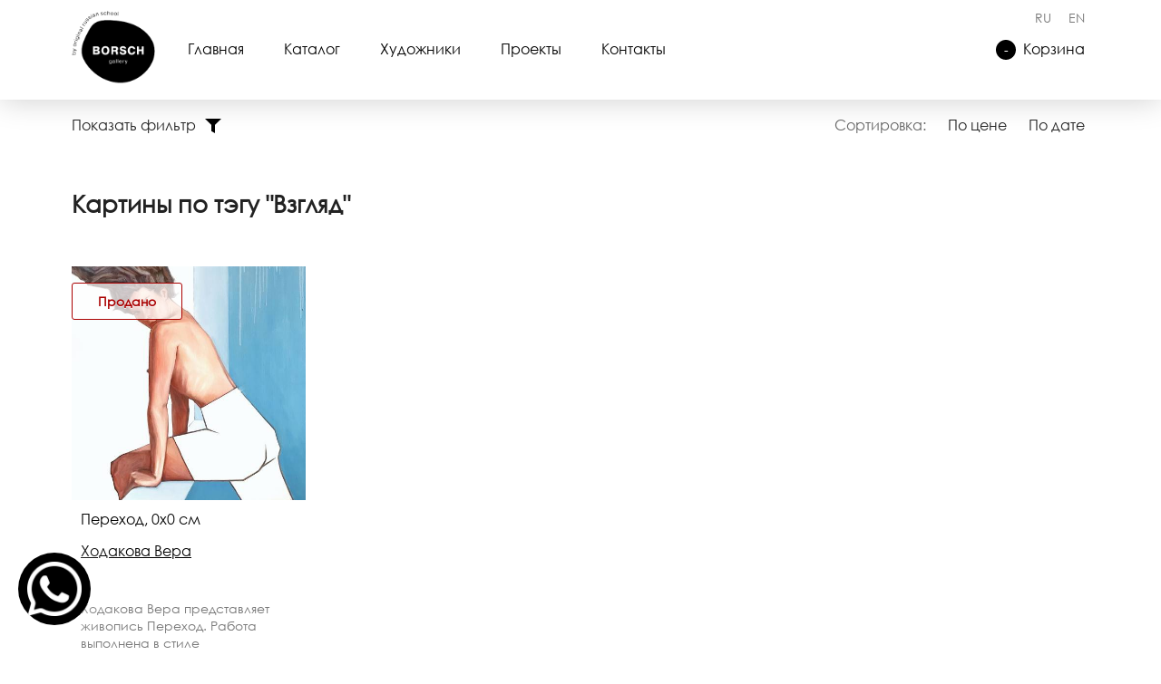

--- FILE ---
content_type: text/html; charset=UTF-8
request_url: https://borsch.gallery/catalog/tag-vzglyad
body_size: 21868
content:
<!DOCTYPE html>
<html>
<head>

<meta property="og:title" content="Купить картину, тэг &quot;Взгляд&quot; - интернет-магазин живописи BORSCH">
<meta property="og:site_name" content="BORSCH. Contemporaty art gallery">
<meta property="og:url" content="https://borsch.gallery/catalog/tag-vzglyad">
<meta property="og:description" content="Все картины по тэгу &quot;Взгляд&quot;. BORSCH - онлайн-галерея живописи современных художников. ">
<meta property="og:image" content="https://borsch.gallery/images/design/logo3.png.png">

<meta name="yandex-verification" content="56373879163eba8c" />
<meta name="yandex-verification" content="7dad6c3fde20d881" />
<link type="image/x-icon" rel="icon" href="https://borsch.gallery/favicon.ico">
<link type="image/x-icon" rel="shortcut icon" href="https://borsch.gallery/favicon.ico">
<meta charset="utf-8" />
<meta name="Description" content="Все картины по тэгу &quot;Взгляд&quot;. BORSCH - онлайн-галерея живописи современных художников. ">
<meta name="Keywords" content="">
<meta name="viewport" content="width=device-width, initial-scale=1.0, user-scalable=no, minimum-scale=1.0, maximum-scale=1.0">
<meta name="mailru-domain" content="O3yplytE1J3OQaoQ" />
<meta name='yandex-verification' content='4041196af35cfe11' />
<title>Купить картину, тэг &quot;Взгляд&quot; - интернет-магазин живописи BORSCH</title>
<script charset="UTF-8" src="//cdn.sendpulse.com/js/push/b4cd721c9f22502c269b12ed238ceb7a_0.js" async></script>
<!--<link rel="stylesheet" type="text/css" href="https://borsch.gallery/css/forms.css">-->
<link rel='stylesheet' type='text/css' href='https://borsch.gallery/css/main.css?1745316241'>

</head>
<body>
<script>var SITE_NAME="https://borsch.gallery/"</script>
<script src='https://borsch.gallery/js/default.js?1745317063'></script>
<script src='https://borsch.gallery/js/ajax.js?1652734670'></script>
<script src='https://borsch.gallery/js/cart.js?1652734670'></script>
<script src='https://borsch.gallery/js/twister.js?1652734670'></script>
<script src='https://borsch.gallery/js/captcha.js?1652734670'></script>
<script src='https://borsch.gallery/js/filters.js?1652734670'></script>
<script src='https://borsch.gallery/js/forms.js?1652734670'></script>
<script src='https://borsch.gallery/js/cols.js?1652734670'></script>
<script src='https://borsch.gallery/js/items_list_static.js?1652734670'></script>
	
<a name="up"></a>
<div class="main header2" id="stick_menu">
    <div class="cont">
		
        <div class="langs">
            <div class="list">
                <a href="https://borsch.gallery/" class="sel">RU</a> 
                <a href="https://borsch.gallery/eng" class="">EN</a>
            </div>
		</div>
		
				<div class="menu-cont pc-menu right">
			<div class='menu-item'>
				<a class="cart" href="https://borsch.gallery/cart">
					<span id='cart'>-</span>&nbsp;
					Корзина				</a>
			</div>
					</div>
		<div class="logo-cont">
		<a href='https://borsch.gallery/'><img src='https://borsch.gallery/images/design/logo4.png'></a>		</div>
		<span class="menu-cont pc-menu">
			<div class='menu-item'><a class='' href='https://borsch.gallery/'>Главная</a></div> <div class='menu-item'><a class='sel' href='https://borsch.gallery/catalog'>Каталог</a></div> <div class='menu-item'><a class='' href='https://borsch.gallery/hudozhniki'>Художники</a></div> <div class='menu-item'><a class='' href='https://borsch.gallery/projects'>Проекты</a></div> <div class='menu-item'><a class='' href='https://borsch.gallery/contacts'>Контакты</a></div> 		</span>
		
		<div class="menu-cont mb-menu">
			<div class='menu-item'>
				<a class="" href="#" onclick="menuShow(); return false;">
					<i class="icon-menu"></i>
				</a>
			</div>
		</div>
		<div class="menu-cont mb-menu right">
			<div class='menu-item'>
				<a class="cart" href="https://borsch.gallery/cart">
					<i class="icon-cart"></i>
					<span id='cart_mob'>-</span>
				</a>
			</div>
<!--
			<div class='menu-item'>
				<a class="" href="https://borsch.gallery/account">
					<i class="icon-account"></i>
				</a>
			</div>
-->
		</div>
	</div>
</div>
<div class="mb-popup-menu mb-menu hidden" id="popup_menu">
	<div class="mb-menu-cont">
		<i class="icon-close" onclick="menuHide();"></i>
		<div class="mb-menu-list">
			<div class='menu-item'><a class='' href='https://borsch.gallery/'>Главная</a></div> <div class='menu-item'><a class='sel' href='https://borsch.gallery/catalog'>Каталог</a></div> <div class='menu-item'><a class='' href='https://borsch.gallery/hudozhniki'>Художники</a></div> <div class='menu-item'><a class='' href='https://borsch.gallery/projects'>Проекты</a></div> <div class='menu-item'><a class='' href='https://borsch.gallery/contacts'>Контакты</a></div> 		</div>
	</div>
</div>

<span style="display:none;" id='cart_mob'>-</span>



<div class="header-padding"></div>
<form name="search_frm" onsubmit="filterHide(); itemsList.search(true); return false;" onreset="onreset();">

<div class="filter filter2">
<div class="filter-container hidden" id="filter_container">
    
    <div class="main" id="stick_filter">
        <a name="menu" id="menu_marker"></a>
        <div class="cont">
            <div class="line type" id="type_selector">
                <span class="sel">Все</span>
                <span id='0-tps' data-ids='2416-2018-1124-71-1668'>Digital print<i></i></span> <span id='1-tps' data-ids='2229-2061-1952-63'>Живопись<i></i></span> <span id='2-tps' data-ids='2088-1961-1875-1860'>Объект<i></i></span> <span id='3-tps' data-ids='100'>Графика<i></i></span> <span id='4-tps' data-ids='99'>Фотография<i></i></span> <span id='5-tps' data-ids='3034-3458'>Разное<i></i></span>             </div>
            <input name="__global_types" type="hidden">
            <div class="line mb_type">
                <div class="field">
                    <label>Медиа</label>
                    <div class="selectbox"><select name="__global_types_multiple">
                        <option value="">- любой -</option>
                        <option value='0'>Digital print</option><option value='1'>Живопись</option><option value='2'>Объект</option><option value='3'>Графика</option><option value='4'>Фотография</option><option value='5'>Разное</option>                    </select>
                    </div>
                </div>
            </div>
            <input type="hidden" value="" name="__atrs_8">
            <div class="line">
                <div class="field field2">
                    <label>Цена</label>
                                        <div class="price-row">
                        <div class="col">
                            <div class="left"><input id="inpleft-price" name="__price"  placeholder="от "></div>
                            <div class="middle">&mdash;</div>
                            <div class="right"><input id="inpright-price" name="__price_end" placeholder="до "></div>
                            <div class="bottom">
                                <div class='regionbox'>price|||1000</div>                                <div class='spanbox'>
                                    <div class=""></div>
                                </div>
                            </div>
                        </div>
                        <div class="col">руб</div>
                    </div>
                </div>
    
                <div class="field">
                    <label>Сюжет</label>
                    <div class="selectbox"><select name="__atrs_5_multiple">
                        <option value="">- любой -</option>
                        <option value='1772'>industrial landscape</option><option value='2963'>painting</option><option value='1774'>scenery</option><option value='160'>абстракция</option><option value='1561'>агро</option><option value='188'>анимализм</option><option value='3444'>архитектура</option><option value='2217'>волк</option><option value='2206'>ворон</option><option value='168'>городской пейзаж</option><option value='2216'>девушка</option><option value='428'>деревенский пейзаж</option><option value='2211'>дух</option><option value='2194'>жанрвая</option><option value='2187'>жанровая</option><option value='144'>жанровая композиция</option><option value='2213'>зима</option><option value='2223'>идеология</option><option value='203'>иллюстрация</option><option value='1462'>индустриальный пейзаж</option><option value='1010'>интерьер</option><option value='257'>коллаж</option><option value='186'>композиция</option><option value='1120'>концепт</option><option value='757'>концептуальная композиция</option><option value='2189'>лошади</option><option value='2190'>люди</option><option value='2202'>магия</option><option value='260'>марина</option><option value='2204'>мечта</option><option value='2220'>мечты</option><option value='2203'>мистика</option><option value='1809'>многофигурная композиция</option><option value='1195'>мода</option><option value='173'>натюрморт</option><option value='2218'>нежность</option><option value='2201'>ночь</option><option value='162'>ню</option><option value='2215'>одинокие люди</option><option value='2210'>охота</option><option value='193'>пейзаж</option><option value='2188'>пейзаж с людьми</option><option value='2212'>поезд</option><option value='2191'>портерт</option><option value='151'>портрет</option><option value='1258'>постановка</option><option value='2207'>природа</option><option value='1576'>промышленная архитектура</option><option value='2205'>романтика</option><option value='250'>символическая композиция</option><option value='2209'>сказка</option><option value='2208'>сны</option><option value='851'>спорт</option><option value='1200'>стрит-фото</option><option value='824'>сюжет</option><option value='1582'>урбан</option><option value='2219'>утро</option><option value='1400'>фигура</option><option value='940'>фигуративная живопись</option><option value='1624'>фэнтези</option><option value='2214'>холод</option><option value='2221'>цели</option><option value='2222'>человек</option>                    </select>
                    </div>
                    <input name="__atrs_5" type="hidden">
                </div>
                <div class="field">
                    <label>Стиль</label>
                    <div class="selectbox"><select name="__atrs_4_multiple">
                        <option value="">- любой -</option>
                        <option value='2605'>abstractionism</option><option value='1711'>fantastic realism</option><option value='2604'>impressionism</option><option value='2590'>magical realism</option><option value='1716'>realism</option><option value='1709'>symbolism</option><option value='889'>абстрактный экспрессионизм</option><option value='163'>абстракционизм</option><option value='3057'>абстракция</option><option value='576'>аниме</option><option value='1305'>арт деко</option><option value='464'>вуаеризм</option><option value='2800'>гиперреализм</option><option value='481'>готтика</option><option value='1390'>графика</option><option value='3562'>декоративное</option><option value='172'>декоративное искусство</option><option value='539'>иллюстрация</option><option value='178'>импрессионизм</option><option value='3526'>ипрессионизм</option><option value='898'>концептуализм</option><option value='2477'>магический реализм</option><option value='1560'>метафизика</option><option value='1884'>минимализм</option><option value='1744'>мистический реализм</option><option value='823'>модерн</option><option value='939'>модернизм</option><option value='232'>наив</option><option value='2692'>наивное искусство</option><option value='270'>нарратив</option><option value='1116'>натюрморт</option><option value='3554'>неорусское</option><option value='240'>неоэкспрессионизм</option><option value='789'>плакат</option><option value='486'>поп арт</option><option value='1294'>поп сюрреализм</option><option value='1928'>поп-арт</option><option value='1316'>постмодернизм</option><option value='3115'>примитив</option><option value='235'>примитивизм</option><option value='156'>реализм</option><option value='3514'>романтизм</option><option value='249'>символизм</option><option value='1559'>современное искусство</option><option value='200'>современный</option><option value='143'>современный реализм</option><option value='478'>сюрреализм</option><option value='3037'>сюрреалим</option><option value='497'>фантастический реализм</option><option value='1885'>фигуративная живопись</option><option value='709'>фигуративное искусство</option><option value='1614'>фэнтези</option><option value='360'>экспрессивный реализм</option><option value='185'>экспрессионизм</option><option value='476'>эротика</option>                    </select>
                    </div>
                    <input name="__atrs_4" type="hidden">
                </div>
                <div class="field">
                    <label>Теги</label>
                    <div class="selectbox"><select name="__atrs_12_multiple">
                        <option value="">- любой -</option>
                        <option value='409'></option><option value='989'>?</option><option value='262'>60-е</option><option value='2621'>allies</option><option value='2683'>atlantis</option><option value='2688'>autumn</option><option value='3271'>birds</option><option value='2628'>blueberries</option><option value='3283'>clouds</option><option value='2670'>cottage</option><option value='2629'>cup</option><option value='2668'>dacha</option><option value='2664'>deer</option><option value='3282'>dog</option><option value='3274'>dress</option><option value='1985'>durex</option><option value='2640'>eye</option><option value='2639'>eyes</option><option value='2648'>fairy tale</option><option value='3272'>flowers</option><option value='2638'>flycatchers</option><option value='2646'>forest</option><option value='2659'>girl</option><option value='2687'>girls</option><option value='3278'>green</option><option value='2618'>hand</option><option value='2627'>hands</option><option value='2647'>herd</option><option value='2654'>jabot</option><option value='2679'>lake</option><option value='2660'>leaves</option><option value='2677'>lotus</option><option value='2631'>moon</option><option value='2655'>mushroom</option><option value='2637'>mushrooms</option><option value='2667'>night</option><option value='2661'>nude</option><option value='3266'>picnic</option><option value='3275'>pink</option><option value='2652'>rabbit</option><option value='2645'>ram</option><option value='2620'>ring</option><option value='2684'>ruins</option><option value='2666'>table</option><option value='2630'>tea</option><option value='3263'>tea party</option><option value='2619'>together</option><option value='2653'>unicorn</option><option value='2617'>union</option><option value='2669'>village</option><option value='3269'>walking</option><option value='2678'>water lilies</option><option value='2665'>window</option><option value='2998'>абрикос</option><option value='3129'>абрикосы</option><option value='2763'>абстракция</option><option value='2418'>абсурд</option><option value='759'>авангард</option><option value='150'>автомобили</option><option value='183'>автомобиль</option><option value='1757'>автопортрет</option><option value='1564'>агро</option><option value='1607'>агростиль</option><option value='2719'>адам</option><option value='2588'>адидас</option><option value='1602'>адыгея</option><option value='1149'>аист</option><option value='2008'>айфон</option><option value='1973'>аксессуар</option><option value='560'>алиса</option><option value='1926'>алоэ</option><option value='772'>альпы</option><option value='526'>ангел</option><option value='1616'>ангелы</option><option value='621'>англия</option><option value='967'>анималистика</option><option value='1338'>антиутопия</option><option value='2725'>античная скульптура</option><option value='3372'>апартаменты</option><option value='3086'>апельсин</option><option value='3378'>апельсины</option><option value='2456'>апокалипсис</option><option value='1067'>арабески</option><option value='1447'>арбуз</option><option value='2954'>арбузы</option><option value='2873'>арки</option><option value='3064'>арочные окна</option><option value='2698'>арт</option><option value='1312'>арт деко</option><option value='1061'>архитектера</option><option value='169'>архитектура</option><option value='1458'>атракционы</option><option value='1852'>баланс</option><option value='2454'>баленсиага</option><option value='730'>балет</option><option value='2861'>балкон</option><option value='2816'>банан</option><option value='2817'>бананы</option><option value='518'>барокко</option><option value='442'>барселона</option><option value='1104'>бассейн</option><option value='1962'>баул</option><option value='1760'>башни</option><option value='631'>башня</option><option value='1252'>бег</option><option value='3042'>бегуны</option><option value='2579'>бежевый</option><option value='2592'>безопасность</option><option value='1412'>безумие</option><option value='1705'>бейсбол</option><option value='1208'>белый</option><option value='3027'>белый корабль</option><option value='3024'>белый топ</option><option value='423'>берег</option><option value='2585'>береза</option><option value='788'>березы</option><option value='1548'>берлин</option><option value='1638'>бетоносмесительный завод</option><option value='1370'>библиотека</option><option value='2723'>бирюзовый</option><option value='2821'>блюдо</option><option value='3251'>божьи коровки</option><option value='2288'>бокал</option><option value='3397'>бокалы</option><option value='3168'>ботильоны</option><option value='3205'>бочка</option><option value='2538'>бревна</option><option value='2346'>бридж</option><option value='1337'>будущее</option><option value='1753'>будущее </option><option value='2333'>буквы</option><option value='833'>букет</option><option value='2263'>бумага</option><option value='3130'>бутылка</option><option value='880'>бутылки</option><option value='3232'>бык</option><option value='1376'>быт</option><option value='3421'>бычки</option><option value='3023'>бюст</option><option value='2782'>бюст венеры</option><option value='841'>ваза</option><option value='2748'>вазы</option><option value='279'>ванна</option><option value='1814'>ванная</option><option value='2572'>варить</option><option value='721'>велосипед</option><option value='1690'>вена</option><option value='2724'>венера</option><option value='516'>венеция</option><option value='3068'>веревки</option><option value='248'>весна</option><option value='3231'>весы</option><option value='1907'>ветки</option><option value='238'>вечер</option><option value='1143'>взгляд</option><option value='1929'>взрослые</option><option value='2448'>вид</option><option value='2368'>видения</option><option value='2002'>виза</option><option value='3422'>вилка</option><option value='1038'>вино</option><option value='1626'>виноград</option><option value='264'>винтаж</option><option value='1902'>влюбленные</option><option value='246'>вода</option><option value='2849'>вода в стекле</option><option value='3123'>водка</option><option value='1595'>водонапорная башня</option><option value='1628'>воздух</option><option value='3051'>войлок</option><option value='1728'>война</option><option value='1094'>волк</option><option value='1105'>волна</option><option value='866'>волны</option><option value='959'>волосы</option><option value='1518'>волшебство</option><option value='451'>восток</option><option value='3354'>время</option><option value='1439'>всадник</option><option value='2699'>вселенная</option><option value='2423'>выход</option><option value='1850'>гагарин</option><option value='3198'>газета</option><option value='3105'>гаражи</option><option value='3247'>гарь</option><option value='1577'>гастингс</option><option value='942'>гей</option><option value='743'>геометрия</option><option value='1633'>германия</option><option value='1601'>гидроэлектростанция</option><option value='2802'>гипс</option><option value='3155'>гипсовая голова</option><option value='1417'>глаз</option><option value='1142'>глаза</option><option value='437'>глубинка</option><option value='1906'>гнездо</option><option value='3192'>голая женщина</option><option value='1393'>голова</option><option value='2726'>голова венеры</option><option value='3164'>голуби</option><option value='1629'>голубое небо юга.</option><option value='1887'>голубой</option><option value='3082'>голубой и красный</option><option value='3193'>голый мужчина</option><option value='3014'>гонщик</option><option value='1521'>гора</option><option value='3117'>гордость и предубеждение</option><option value='1427'>горизонт</option><option value='2598'>горит</option><option value='171'>город</option><option value='1587'>городской пейзаж</option><option value='215'>горы</option><option value='1722'>горы. север</option><option value='2001'>гражданство</option><option value='2853'>гранат</option><option value='918'>гранаты</option><option value='2322'>графика</option><option value='1686'>граффити</option><option value='3150'>гребцы</option><option value='1334'>грезы</option><option value='1092'>гриб</option><option value='269'>грибы</option><option value='2584'>гроза</option><option value='2516'>гроща</option><option value='2824'>груша</option><option value='2703'>гуманоид</option><option value='2704'>гуманоиды</option><option value='1108'>давушка</option><option value='273'>дайвинг</option><option value='1073'>дарево</option><option value='2531'>дача</option><option value='1901'>дверь</option><option value='1401'>движение</option><option value='1619'>двое</option><option value='251'>двор</option><option value='909'>дворик</option><option value='1053'>девево</option><option value='540'>девочка</option><option value='335'>девушка</option><option value='52'>девушки</option><option value='1718'>дедвушка</option><option value='1817'>деликатесы</option><option value='758'>деньги</option><option value='247'>деревня</option><option value='642'>дерево</option><option value='197'>деревья</option><option value='3125'>деревянная рама</option><option value='3189'>детали</option><option value='1479'>дети</option><option value='2785'>детский рисунок</option><option value='910'>детство</option><option value='2298'>диван</option><option value='2758'>динозавр</option><option value='2757'>динозавры</option><option value='2980'>диор</option><option value='3007'>диптих</option><option value='2027'>директор</option><option value='2903'>добыча</option><option value='2812'>дольки лимона</option><option value='606'>дом</option><option value='194'>дома</option><option value='2512'>домик</option><option value='2509'>домики</option><option value='220'>дорога</option><option value='3287'>дорожка</option><option value='2939'>дорожные знаки</option><option value='2425'>дракон</option><option value='2794'>драпировка</option><option value='1917'>древесина</option><option value='1403'>дровосек</option><option value='2259'>друзья</option><option value='2981'>духи</option><option value='2255'>душ</option><option value='1249'>дым</option><option value='440'>европа</option><option value='175'>еда</option><option value='2377'>единство</option><option value='2860'>елка</option><option value='3328'>елки</option><option value='1898'>жалюзи</option><option value='2491'>ждунгли</option><option value='2321'>желание</option><option value='3087'>желе</option><option value='242'>железная дорога</option><option value='2842'>желтая черешня</option><option value='2773'>желтое</option><option value='2751'>желтый</option><option value='2249'>жемчуг</option><option value='829'>женщина</option><option value='1621'>женщины</option><option value='1908'>живопись</option><option value='1223'>животное</option><option value='189'>животные</option><option value='1818'>жизнь</option><option value='1270'>жираф</option><option value='1424'>жнец</option><option value='3241'>жокей</option><option value='1163'>жунщина</option><option value='986'>забор</option><option value='3341'>заборы</option><option value='1335'>заброшенное</option><option value='1375'>забытое</option><option value='1169'>завод</option><option value='3244'>загородительный знак</option><option value='1993'>зажигалка</option><option value='2353'>зайка</option><option value='1234'>закат</option><option value='2284'>закон</option><option value='2944'>зал ожидания</option><option value='581'>замок</option><option value='3152'>занавеска</option><option value='1153'>занавески</option><option value='2591'>защита</option><option value='2487'>заяц</option><option value='1295'>звезда</option><option value='2501'>звезды</option><option value='2489'>звери</option><option value='1726'>зверь</option><option value='1247'>здание</option><option value='3350'>здание. дом</option><option value='2908'>здания</option><option value='1172'>здоровье</option><option value='2558'>зебра</option><option value='2825'>зеленая груша</option><option value='1207'>зеленый</option><option value='1028'>зелень</option><option value='951'>земля</option><option value='2247'>зеркало</option><option value='198'>зима</option><option value='2741'>змеи</option><option value='2915'>зной</option><option value='3118'>золотая рама</option><option value='792'>золото</option><option value='2828'>золотой банан</option><option value='617'>зонтик</option><option value='3179'>игла</option><option value='1077'>игра</option><option value='2041'>игра слов</option><option value='1371'>игровая</option><option value='2833'>игрушечная машинка</option><option value='2397'>игрушка</option><option value='545'>игрушки</option><option value='2390'>игры</option><option value='1372'>идеология</option><option value='1266'>идея</option><option value='1531'>идустриальна яэстетитка</option><option value='1544'>идустриальная эстетитка</option><option value='2415'>избушка</option><option value='2339'>изыди</option><option value='1328'>иллюзия</option><option value='1578'>индастриал</option><option value='1707'>индия</option><option value='1598'>индустриальная  эстетика</option><option value='1549'>индустриальная эстетика</option><option value='2958'>индустриальность</option><option value='2920'>индустриальный пейзаж</option><option value='1563'>индустриальный стиль</option><option value='2700'>инопланетянин</option><option value='2701'>иноплонетяне</option><option value='869'>инструмент</option><option value='969'>интерьер</option><option value='1300'>иоре</option><option value='2878'>ипподром</option><option value='2697'>искусство</option><option value='441'>испания</option><option value='517'>италия</option><option value='3315'>кабели</option><option value='3317'>кабель</option><option value='3169'>каблуки</option><option value='3032'>кайт</option><option value='1922'>кактусы</option><option value='783'>камень</option><option value='424'>камни</option><option value='607'>канал</option><option value='3185'>карандаш</option><option value='594'>карнавал</option><option value='2299'>карп</option><option value='3019'>карпы</option><option value='1321'>картина</option><option value='3390'>картина на стене</option><option value='1505'>карты</option><option value='3349'>катание на коньках</option><option value='3345'>катафалк</option><option value='3338'>катер</option><option value='3142'>кафе</option><option value='2294'>квадрат</option><option value='3076'>квадраты</option><option value='3389'>квартира</option><option value='3131'>кеды</option><option value='1634'>кельн.</option><option value='1440'>кентавр</option><option value='3430'>кепка</option><option value='2404'>керамика</option><option value='1255'>кино</option><option value='1367'>кинотеатр</option><option value='2935'>кирпич</option><option value='2526'>кирпичи</option><option value='1790'>кит</option><option value='1642'>китай.</option><option value='1271'>клетка</option><option value='1963'>клетчатая сумка</option><option value='2858'>клубника</option><option value='1259'>книга</option><option value='2831'>книги</option><option value='2830'>книжная полка</option><option value='2864'>ковер</option><option value='3052'>коврик</option><option value='2478'>коза</option><option value='1943'>козёл</option><option value='1307'>коко шанель</option><option value='2384'>коллективное</option><option value='1322'>коллекция</option><option value='3402'>кольца</option><option value='2482'>колючая проволока</option><option value='944'>комната</option><option value='2955'>компазиция</option><option value='1278'>композиция</option><option value='2544'>кондиционер</option><option value='2877'>конный клуб</option><option value='181'>конный спорт</option><option value='1836'>конраст</option><option value='1820'>контраст</option><option value='1224'>концепт</option><option value='1181'>конь</option><option value='3348'>коньки</option><option value='227'>корабли</option><option value='1050'>корабль</option><option value='2809'>корзина</option><option value='2541'>корзины</option><option value='1920'>коричневый</option><option value='1916'>корни</option><option value='1841'>корова</option><option value='2784'>коровка</option><option value='3419'>коровы</option><option value='1514'>королева</option><option value='2244'>корона</option><option value='2020'>коронавирус</option><option value='2450'>косметичка</option><option value='1845'>космонавт</option><option value='929'>космос</option><option value='1006'>кот</option><option value='1089'>котенок</option><option value='506'>коты</option><option value='3404'>кофеварка</option><option value='3401'>кофта</option><option value='2060'>кошка</option><option value='267'>кошки</option><option value='1834'>краб</option><option value='1095'>красная шапочка</option><option value='3167'>красные брызги</option><option value='1589'>красный</option><option value='556'>красота</option><option value='2837'>креветки</option><option value='2970'>крем</option><option value='2269'>крепость</option><option value='2946'>кресла</option><option value='2289'>кресло</option><option value='1426'>крест</option><option value='1411'>крик</option><option value='2964'>кровать</option><option value='2536'>кровля</option><option value='1938'>крокодил</option><option value='3412'>кроксы</option><option value='622'>кролик</option><option value='3221'>крушение</option><option value='2534'>крыльцо</option><option value='570'>крылья</option><option value='195'>крым</option><option value='1219'>крыша</option><option value='1541'>крыши</option><option value='2803'>куб</option><option value='2790'>кувшин</option><option value='2793'>кувшины</option><option value='2031'>куллер</option><option value='3146'>купальники</option><option value='1995'>курение</option><option value='2351'>куропатка</option><option value='1955'>курорт</option><option value='3319'>куст</option><option value='3384'>кусты</option><option value='256'>кухня</option><option value='561'>кэрролл</option><option value='1100'>лабиринт</option><option value='265'>лаванда</option><option value='3385'>лавочка</option><option value='3015'>ладони</option><option value='3013'>ладонь</option><option value='3301'>лев</option><option value='1465'>лёд</option><option value='3347'>лед</option><option value='2490'>леопард</option><option value='3292'>лепесток</option><option value='562'>лес</option><option value='1404'>лесоруб</option><option value='2589'>лестница</option><option value='2702'>летающая тарелка</option><option value='51'>лето</option><option value='2494'>лилия</option><option value='2792'>лимон</option><option value='3113'>линии</option><option value='1141'>линия</option><option value='3302'>листок</option><option value='591'>листья</option><option value='2838'>листья лавра</option><option value='741'>лица</option><option value='1430'>лицо</option><option value='275'>лодка</option><option value='225'>лодки</option><option value='2892'>ложка</option><option value='2881'>ломбард</option><option value='378'>лошади</option><option value='814'>лошадь</option><option value='613'>луг</option><option value='630'>лужи</option><option value='1004'>лук</option><option value='519'>луна</option><option value='3162'>лучи</option><option value='2883'>лыжи</option><option value='2884'>лыжник</option><option value='158'>любовь</option><option value='170'>люди</option><option value='2992'>люстра</option><option value='2720'>лягушка</option><option value='2888'>магазин</option><option value='2277'>мадонна</option><option value='1603'>майкоп.</option><option value='3166'>маки</option><option value='2717'>маленький домик</option><option value='580'>мальчик</option><option value='3210'>манекены</option><option value='3212'>марионетки</option><option value='1743'>марокко</option><option value='608'>маска</option><option value='597'>маски</option><option value='2696'>масло</option><option value='571'>матрешка</option><option value='1063'>матрешки</option><option value='2279'>мать</option><option value='2890'>матэ</option><option value='1481'>машина</option><option value='2832'>машинка</option><option value='3340'>машины</option><option value='261'>маяк</option><option value='1011'>мебель</option><option value='190'>медведь</option><option value='742'>медитация</option><option value='1229'>медуза</option><option value='1703'>мексика</option><option value='3374'>место</option><option value='2505'>месяц</option><option value='1565'>метафизика</option><option value='1264'>метель</option><option value='2759'>метеорит</option><option value='1228'>метро</option><option value='2972'>мецелярная вода</option><option value='1232'>мечта</option><option value='2051'>милитари</option><option value='2775'>милое</option><option value='1262'>минимализм</option><option value='902'>мир</option><option value='2765'>мир и любовь</option><option value='2485'>миф</option><option value='2429'>мифы</option><option value='3308'>мишка</option><option value='2278'>младенец</option><option value='167'>мода</option><option value='1936'>молодой человек</option><option value='1144'>молодость</option><option value='2463'>молоток</option><option value='781'>монах</option><option value='1931'>монстры</option><option value='50'>море</option><option value='1039'>морепродукты</option><option value='2034'>морковка</option><option value='858'>мороженое</option><option value='1591'>мороз</option><option value='2750'>морская раковина</option><option value='228'>москва</option><option value='596'>мост</option><option value='1596'>моховое</option><option value='765'>мужчина</option><option value='3223'>мужчинв</option><option value='1499'>мужчины</option><option value='1738'>мужчниа</option><option value='1819'>музей</option><option value='827'>музыка</option><option value='236'>музыкальные инструменты</option><option value='1930'>мультфильм</option><option value='3206'>мусор</option><option value='2969'>мыло</option><option value='2256'>мысли</option><option value='3085'>мята</option><option value='1622'>мяч</option><option value='587'>набережная</option><option value='3199'>наблюдение</option><option value='2521'>надписи</option><option value='2693'>наивное искусство</option><option value='3233'>наклейкт</option><option value='2891'>напиток</option><option value='1329'>настоящее</option><option value='414'>настроение</option><option value='926'>натюрморт</option><option value='2006'>наушники</option><option value='488'>небо</option><option value='508'>нева</option><option value='1940'>невеста</option><option value='276'>нежность</option><option value='2417'>необъяснимое</option><option value='2901'>нефть</option><option value='2770'>нечто</option><option value='2771'>нечто милое</option><option value='943'>нимб</option><option value='3079'>нити</option><option value='1777'>нло</option><option value='887'>новый год</option><option value='3006'>нога</option><option value='950'>ноги</option><option value='3237'>нож</option><option value='2462'>нокиа</option><option value='3405'>ноутбук</option><option value='3143'>ночное небо</option><option value='237'>ночь</option><option value='2936'>ноябрь</option><option value='2555'>ну погоди</option><option value='786'>ню</option><option value='2250'>обед</option><option value='3363'>обезьяна</option><option value='3186'>обжорство</option><option value='1164'>облака</option><option value='863'>облако</option><option value='2789'>обнаженная</option><option value='977'>обувь</option><option value='2369'>общение</option><option value='2376'>община</option><option value='1984'>объект</option><option value='768'>объятия</option><option value='177'>овощи</option><option value='1049'>огни</option><option value='1996'>огонек</option><option value='1171'>огонь</option><option value='3225'>ограбление</option><option value='3124'>огурец</option><option value='976'>одежда</option><option value='268'>одесса</option><option value='3403'>одеяло</option><option value='2370'>одиночество</option><option value='1946'>одуванчики</option><option value='2945'>ожидание</option><option value='855'>озеро</option><option value='603'>океан</option><option value='2527'>окна</option><option value='258'>окно</option><option value='1418'>око</option><option value='3004'>олени</option><option value='3327'>опавшие листья</option><option value='2914'>оранжевый</option><option value='263'>орнамент</option><option value='1699'>оружие</option><option value='266'>осень</option><option value='2559'>остановка</option><option value='984'>осьминог</option><option value='274'>отдых</option><option value='1047'>отель</option><option value='920'>отпуск</option><option value='632'>отражение</option><option value='2028'>офис</option><option value='533'>охота</option><option value='2900'>охра</option><option value='3432'>очки</option><option value='2422'>ощущения</option><option value='595'>палаццо</option><option value='615'>пальма</option><option value='604'>пальмы</option><option value='1331'>память</option><option value='2019'>пандемия</option><option value='2952'>панельки</option><option value='2364'>пантеон</option><option value='2959'>папайя</option><option value='2922'>пар</option><option value='769'>пара</option><option value='3383'>парадная</option><option value='1238'>парашют</option><option value='3358'>парень</option><option value='3411'>парень и девушка</option><option value='629'>париж</option><option value='563'>парк</option><option value='1610'>парковка</option><option value='1185'>пасмурно</option><option value='2000'>паспорт</option><option value='1082'>патерн</option><option value='1068'>паттерн</option><option value='2918'>пейжаж</option><option value='418'>пейзаж</option><option value='3420'>пепельница</option><option value='2385'>переживания</option><option value='2467'>переписка</option><option value='1752'>переработка</option><option value='221'>переславль</option><option value='1611'>переход</option><option value='2855'>перец</option><option value='1299'>перк</option><option value='2791'>перо</option><option value='2808'>персики</option><option value='807'>персонаж</option><option value='3020'>перья</option><option value='1112'>песня</option><option value='1136'>песок</option><option value='2567'>печатает</option><option value='871'>печатная машинка</option><option value='2742'>печать</option><option value='1160'>пианино</option><option value='2435'>пиво</option><option value='2578'>пижма</option><option value='3255'>пикник</option><option value='2495'>пион</option><option value='1843'>пионер</option><option value='1332'>пионерлагерь</option><option value='1374'>пионеры</option><option value='3153'>пирамида</option><option value='3084'>пирожное</option><option value='873'>пистолет</option><option value='239'>письменность</option><option value='1540'>питер</option><option value='2037'>пластиковый стул</option><option value='1971'>платок</option><option value='934'>платье</option><option value='2571'>плита</option><option value='3180'>плоскогубцы</option><option value='155'>пляж</option><option value='3028'>пляжный зонт</option><option value='3381'>пни</option><option value='2600'>побег</option><option value='1277'>поворот</option><option value='542'>подарки</option><option value='2596'>поддержка</option><option value='2238'>подруги</option><option value='2439'>подсвечник</option><option value='2997'>подсолнухи</option><option value='744'>подтеки</option><option value='1494'>подъезд</option><option value='243'>поезд</option><option value='1059'>покемон</option><option value='3306'>полароид</option><option value='990'>поле</option><option value='859'>полет</option><option value='2293'>полоска</option><option value='3077'>полосы</option><option value='241'>поля</option><option value='3416'>помидор</option><option value='1196'>поп</option><option value='1964'>пора валить</option><option value='229'>порт</option><option value='806'>портрет</option><option value='2575'>порш</option><option value='278'>постель</option><option value='1453'>посуда</option><option value='956'>поцелуй</option><option value='968'>поэзия</option><option value='1594'>пояснительная живопись</option><option value='543'>праздник</option><option value='2968'>предметы</option><option value='1239'>приключение</option><option value='2743'>примитив</option><option value='2694'>примитивизм</option><option value='1099'>принц</option><option value='1098'>принцесса</option><option value='2500'>приорда</option><option value='214'>природа</option><option value='2933'>пристройка</option><option value='1368'>прихожая</option><option value='2733'>про море</option><option value='3318'>провод</option><option value='3316'>провода</option><option value='1285'>прогулка</option><option value='2902'>производство</option><option value='1530'>промышленная архитектура</option><option value='1186'>просторы</option><option value='1896'>профиль</option><option value='1325'>прошлое</option><option value='582'>пруд</option><option value='862'>птица</option><option value='164'>птицы</option><option value='1265'>пурга</option><option value='2929'>пустое пространство</option><option value='974'>пустота</option><option value='1336'>пустынное</option><option value='2925'>пустынный пейзаж</option><option value='1923'>пустыня</option><option value='1137'>путерешствие</option><option value='1311'>путешествие</option><option value='1192'>путешествия</option><option value='1422'>путник</option><option value='1432'>путь</option><option value='2320'>пяльца</option><option value='2329'>пяльцы</option><option value='3256'>рабочие</option><option value='3243'>рабочий</option><option value='2941'>разводы</option><option value='2292'>разговор</option><option value='2732'>ракета</option><option value='2749'>раковина</option><option value='1835'>ракушки</option><option value='3067'>рама</option><option value='839'>рассвет</option><option value='1273'>растение</option><option value='176'>растения</option><option value='1205'>реализм</option><option value='1327'>реальность</option><option value='1847'>ребенок</option><option value='224'>река</option><option value='1979'>реклама</option><option value='1034'>ресторан</option><option value='544'>ретро</option><option value='3305'>речка</option><option value='2520'>рисунок</option><option value='1714'>рога</option><option value='2398'>род</option><option value='2378'>рождение</option><option value='541'>рождество</option><option value='2261'>розовый</option><option value='1062'>розы</option><option value='1036'>романтика</option><option value='1081'>ромашки</option><option value='2457'>роскошь</option><option value='2310'>роспись</option><option value='431'>россия</option><option value='1161'>рояль</option><option value='978'>рубашка</option><option value='3226'>ружье</option><option value='3259'>руины</option><option value='2275'>рука</option><option value='766'>руки</option><option value='3203'>руль</option><option value='641'>русалки</option><option value='2480'>русь</option><option value='2300'>рыба</option><option value='209'>рыбы</option><option value='1158'>рыжая</option><option value='1157'>рыжий</option><option value='1083'>рыцарь</option><option value='3260'>рюкзаки</option><option value='259'>сад</option><option value='1506'>самолет</option><option value='1848'>самолёт</option><option value='202'>самолеты</option><option value='218'>санкт-петербург</option><option value='2537'>сарай</option><option value='223'>саратов</option><option value='832'>свет</option><option value='3141'>свеча</option><option value='2979'>свечка</option><option value='1109'>свидание</option><option value='2375'>связь</option><option value='430'>север</option><option value='3191'>секс</option><option value='1986'>сексшоп</option><option value='2338'>селедочница</option><option value='2374'>семья</option><option value='1168'>сепия</option><option value='2361'>сердуе</option><option value='2344'>сердце</option><option value='892'>серфинг</option><option value='2930'>серый</option><option value='1170'>сигарета</option><option value='1994'>сигареты</option><option value='1445'>силуэт</option><option value='3072'>силуэты</option><option value='1566'>символизм</option><option value='1204'>симметрия</option><option value='2317'>синий</option><option value='1639'>синий.</option><option value='2050'>сирия</option><option value='489'>сказка</option><option value='819'>скала</option><option value='2503'>скалы</option><option value='2556'>скамейка</option><option value='2731'>скат</option><option value='1780'>скафандр</option><option value='813'>скачки</option><option value='498'>скульптура</option><option value='2783'>скульптурный станок</option><option value='1829'>сладости</option><option value='3053'>следы</option><option value='3298'>слезы</option><option value='901'>слова</option><option value='2601'>сложность</option><option value='2739'>смотреть</option><option value='2466'>смс</option><option value='199'>снег</option><option value='546'>снеговик</option><option value='3307'>снимок</option><option value='2267'>сны</option><option value='234'>собака</option><option value='3392'>собака на картине</option><option value='2271'>собаки</option><option value='586'>собор</option><option value='1125'>сова</option><option value='1324'>советское</option><option value='1593'>современное искусство</option><option value='413'>солнце</option><option value='277'>сон</option><option value='2566'>сообщение</option><option value='1323'>сосны</option><option value='849'>сосуд</option><option value='196'>сосуды</option><option value='1373'>социальное</option><option value='2820'>сочный арбуз</option><option value='3213'>спектакль</option><option value='3355'>спидометр. небо</option><option value='1184'>спина</option><option value='2458'>спички</option><option value='210'>спорт</option><option value='3045'>спящий</option><option value='1326'>ссср</option><option value='3311'>стадион</option><option value='3418'>стакан</option><option value='1333'>старое</option><option value='2866'>старое здание</option><option value='2865'>старый город</option><option value='2867'>старый дом</option><option value='1983'>статуэтка</option><option value='638'>статуя</option><option value='883'>стекло</option><option value='3329'>стелла</option><option value='1126'>стена</option><option value='2927'>стены</option><option value='1306'>стиль</option><option value='3047'>стиральная машинка</option><option value='2948'>стол</option><option value='3312'>столб</option><option value='3154'>столбы</option><option value='2978'>столик</option><option value='1369'>столовая</option><option value='1241'>страна</option><option value='746'>стрит арт</option><option value='1457'>стритарт</option><option value='1032'>стул</option><option value='2898'>стулья</option><option value='3173'>ступня</option><option value='2283'>суд</option><option value='2583'>сумерки</option><option value='1997'>сумочка</option><option value='1956'>супружеская пара</option><option value='2772'>существо</option><option value='507'>сфинкс</option><option value='1599'>схема</option><option value='1585'>сходня</option><option value='3211'>сцена</option><option value='1909'>сюрреализм</option><option value='626'>танец</option><option value='2309'>тарелка</option><option value='2843'>тарелка черешни</option><option value='2481'>тату</option><option value='830'>театр</option><option value='2764'>текст</option><option value='3147'>тела</option><option value='154'>телесность</option><option value='253'>телестность</option><option value='3398'>телефон</option><option value='1886'>тело</option><option value='1437'>темнота</option><option value='527'>тени</option><option value='1253'>тень</option><option value='3359'>теплица</option><option value='1632'>теплоэлектроцентраль</option><option value='2033'>терка</option><option value='1233'>тигр</option><option value='2547'>тигры</option><option value='2365'>типы</option><option value='422'>тишина</option><option value='3050'>ткань</option><option value='1201'>толпа</option><option value='2517'>торнадо</option><option value='2747'>торс венеры</option><option value='1828'>торт</option><option value='2991'>тостер</option><option value='1210'>точка</option><option value='534'>трава</option><option value='3252'>травинка</option><option value='2562'>трамваи</option><option value='1483'>трамвай</option><option value='1482'>транспорт</option><option value='3326'>трасса</option><option value='1167'>труба</option><option value='1683'>трубы</option><option value='2965'>трюмо</option><option value='993'>туман</option><option value='1830'>туризм</option><option value='2570'>турка</option><option value='2393'>туфли</option><option value='3174'>туфля</option><option value='3161'>туча</option><option value='1182'>тучи</option><option value='2971'>тушь для ресниц</option><option value='914'>тыквы</option><option value='1436'>тьма</option><option value='1972'>тэг</option><option value='1076'>тюльпан</option><option value='2287'>тюльпаны</option><option value='3238'>убийства</option><option value='2470'>уборщики</option><option value='1209'>угол</option><option value='1402'>удар</option><option value='1035'>ужин</option><option value='555'>узор</option><option value='740'>узоры</option><option value='3330'>указатель</option><option value='408'>улица</option><option value='2352'>ульрафиолет</option><option value='745'>урбан</option><option value='230'>урбанистика</option><option value='915'>урожай</option><option value='776'>усталость</option><option value='1037'>устрицы</option><option value='3177'>утка</option><option value='1339'>утопия</option><option value='254'>утро</option><option value='2354'>уши</option><option value='2360'>ушки</option><option value='2446'>уют</option><option value='2012'>ф40</option><option value='1761'>фабрика</option><option value='2389'>фантазии</option><option value='2272'>фантазия</option><option value='2513'>фары</option><option value='2543'>фасад</option><option value='2334'>феминизм</option><option value='2011'>феррари</option><option value='975'>фигура</option><option value='2057'>фигуры</option><option value='2359'>фикус</option><option value='1254'>фильм</option><option value='2910'>фиолетовый</option><option value='1284'>фламинго</option><option value='1701'>флора</option><option value='1888'>фолк</option><option value='2563'>фонари</option><option value='3342'>фонарь</option><option value='637'>фонтан</option><option value='1162'>фортепиано</option><option value='1978'>фотообои</option><option value='1152'>фотошоп</option><option value='2323'>фразы</option><option value='174'>фрукты</option><option value='2021'>футбол</option><option value='1197'>фэшн</option><option value='2052'>хакки</option><option value='3293'>хвост</option><option value='3294'>хвост дракона</option><option value='3415'>хлеб</option><option value='852'>хоккей</option><option value='3286'>холм</option><option value='2695'>холст</option><option value='925'>хурма</option><option value='1206'>цвет</option><option value='1495'>цветок</option><option value='179'>цветы</option><option value='2848'>цветы яблони</option><option value='1279'>центр</option><option value='2507'>церковь</option><option value='3209'>цирк</option><option value='3058'>цифры</option><option value='845'>чай</option><option value='2989'>чайник</option><option value='1330'>частное</option><option value='1072'>часы</option><option value='2990'>чашка</option><option value='960'>чашка. кофе</option><option value='1191'>чб</option><option value='2396'>чебурашка</option><option value='499'>человек</option><option value='2345'>черви</option><option value='790'>череп</option><option value='2737'>черепаха</option><option value='2801'>черешни</option><option value='2841'>черешня</option><option value='739'>черно-белое</option><option value='1240'>черногория</option><option value='1248'>черный</option><option value='3010'>четки</option><option value='2854'>чили</option><option value='152'>чувства</option><option value='2769'>чудище</option><option value='3228'>чулки</option><option value='1813'>шампаснкое</option><option value='847'>шар</option><option value='2444'>шарики</option><option value='2264'>шары</option><option value='2242'>шахматы</option><option value='876'>швейная машинка</option><option value='1272'>шея</option><option value='2896'>шины</option><option value='3016'>шлем</option><option value='1945'>шляпа</option><option value='3391'>шорты</option><option value='3214'>шоу</option><option value='187'>шоу-бизнес</option><option value='2813'>шпажки</option><option value='2986'>шторы</option><option value='2774'>щупальца</option><option value='2007'>эйрподс</option><option value='878'>экзотика</option><option value='1173'>экология</option><option value='1807'>экспрессия</option><option value='2872'>экстерьер</option><option value='1562'>элеватор</option><option value='153'>эмоции</option><option value='1290'>эротика</option><option value='941'>юноша</option><option value='2040'>ютуб</option><option value='921'>яблоки</option><option value='2847'>яблоня</option><option value='837'>ягоды</option><option value='3417'>яйца</option><option value='3178'>яйцо</option><option value='1739'>япония</option><option value='1151'>ярко</option>                    </select>
                    </div>
                    <input name="__atrs_12" type="hidden">
                </div>
            </div>
            <div class="line">
                <div class="field field2">
                    <label>Цвет</label>
                    <input type="hidden" value="" name="__colors">
                    <div class="colors" id="color_selector">
                        <span class="sel"><i></i></span>
                        <span id='307-color'><i style='background-color:rgba(139,73,193,1)'></i></span> <span id='308-color'><i style='background-color:rgba(255,167,221,1)'></i></span> <span id='309-color'><i style='background-color:rgba(200,20,20,1)'></i></span> <span id='310-color'><i style='background-color:rgba(119,33,33,1)'></i></span> <span id='311-color'><i style='background-color:rgba(225,190,94,1)'></i></span> <span id='312-color'><i style='background-color:rgba(255,177,27,1)'></i></span> <span id='313-color'><i style='background-color:rgba(255,234,0,1)'></i></span> <span id='314-color'><i style='background-color:rgba(94,137,37,1)'></i></span> <span id='315-color'><i style='background-color:rgba(1,226,176,1)'></i></span> <span id='316-color'><i style='background-color:rgba(2,125,126,1)'></i></span> <span id='317-color'><i style='background-color:rgba(93,196,255,1)'></i></span> <span id='318-color'><i style='background-color:rgba(20,64,143,1)'></i></span> <span id='319-color'><i style='background-color:rgba(10,10,10,1)'></i></span> <span id='320-color'><i style='background-color:rgba(56,56,56,1)'></i></span> <span id='321-color'><i style='background-color:rgba(240,240,240,1)'></i></span>                     </div>
                </div>
                <input type="hidden" value="" name="__atrs_9">
                <div class="field">
                    <label>Ширина (см)</label>
                    <div class='regionbox'>width|0|600|1</div>                    <input id="inpleft-width" type="hidden" name="width">
                    <input id="inpright-width" type="hidden" name="width_end">
                </div>
                <div class="field">
                    <label>Высота (см)</label>
                    <div class='regionbox'>height|0|220|1</div>                    <input id="inpleft-height" type="hidden" name="height">
                    <input id="inpright-height" type="hidden" name="height_end">
                </div>
                <div class="field materials">
                    <label>Техника</label>
                    <div class="selectbox"><select name="__atrs_6_multiple">
                        <option value="">- любой -</option>
                        <option value='2092'></option><option value='1794'>acrylic</option><option value='1792'>canvas</option><option value='1793'>oil</option><option value='1799'>paper</option><option value='1801'>print</option><option value='3533'>авторская техника</option><option value='933'>акварель</option><option value='166'>акрил</option><option value='2185'>акрил (накатка на пенокартон)</option><option value='2167'>акрил. краски</option><option value='2083'>акриловая паста</option><option value='2099'>акриловая пряжа</option><option value='1317'>акриловое стекло</option><option value='1673'>алюминиевый галерейный подрамник</option><option value='1319'>алюминий</option><option value='894'>аппликация</option><option value='2474'>ароматизатор</option><option value='3512'>аэрограф</option><option value='779'>аэрозоль</option><option value='897'>аэрозольная краска</option><option value='895'>аэрозольный лак</option><option value='2427'>бамага</option><option value='2178'>баночка</option><option value='3529'>батист</option><option value='1857'>белая глина</option><option value='1680'>белый акрил</option><option value='3452'>бисер</option><option value='2141'>булавки</option><option value='204'>бумага</option><option value='3565'>бусины</option><option value='2306'>бывшая в использовании</option><option value='1765'>в раме под небьющимся стеклом</option><option value='2148'>веревка хлопок</option><option value='2157'>винтажная железная линейка</option><option value='2395'>войлок</option><option value='3138'>воск</option><option value='1467'>восковой карандаш</option><option value='2332'>вторичный обжиг</option><option value='3555'>выжигание</option><option value='482'>гипс</option><option value='3538'>гипсоблок</option><option value='2132'>гипсовая маска</option><option value='1874'>глазурь</option><option value='1869'>глазуь</option><option value='1982'>глина</option><option value='2101'>глиттер</option><option value='2409'>голубой шамот</option><option value='3455'>горячий батик</option><option value='473'>графит</option><option value='206'>графитный карандаш</option><option value='3469'>грунт</option><option value='211'>гуашь</option><option value='1014'>губная помада</option><option value='1870'>деколь</option><option value='763'>дерево</option><option value='3550'>деревянная панель</option><option value='2149'>деревянная прищепка</option><option value='3116'>деревянная рама</option><option value='2135'>деревянная ручка</option><option value='2134'>деревянное яйцо- сосна</option><option value='2104'>деревянный ящик - сосна</option><option value='2122'>деревянный ящик -сосна</option><option value='2115'>деревяшка - береза</option><option value='2153'>деревяшка - сосна</option><option value='2142'>деревяшки- береза</option><option value='2912'>доска</option><option value='3551'>доски</option><option value='2107'>железные петли</option><option value='2551'>жидкое стекло</option><option value='180'>жикле</option><option value='3435'>зеркало</option><option value='1645'>золотая поталь</option><option value='2140'>иглы</option><option value='2119'>игрушечная железная труба</option><option value='2172'>игрушки</option><option value='282'>инверсия</option><option value='1678'>инновационный алюминиевый подрамник</option><option value='3436'>искусственные волосы</option><option value='2106'>калька</option><option value='2125'>камень</option><option value='893'>карандаш</option><option value='2253'>карандаши</option><option value='208'>картон</option><option value='2530'>картон в раме</option><option value='2139'>катушки с нитками</option><option value='2403'>керамика</option><option value='2108'>керамическая ручка с барахолки</option><option value='899'>клей</option><option value='1806'>коллаж</option><option value='1526'>копия</option><option value='2176'>коробочка</option><option value='2473'>косовый воск</option><option value='2227'>краски</option><option value='1746'>крафт-бумага</option><option value='1460'>круглый подрамник</option><option value='3570'>лайтбокс</option><option value='890'>лак</option><option value='3063'>левкас</option><option value='3038'>линер</option><option value='3096'>линнер</option><option value='3563'>линогравюра</option><option value='201'>литография</option><option value='2410'>майолика</option><option value='1474'>маркер</option><option value='2080'>маркеры</option><option value='61'>масло</option><option value='2192'>масло (деревянная рама)</option><option value='3520'>масло акрил</option><option value='219'>масляная пастель</option><option value='288'>матовый ламинат</option><option value='1496'>мдф</option><option value='192'>медь с горячей эмалью на планшете</option><option value='3518'>мел</option><option value='2226'>метал</option><option value='2063'>металл</option><option value='3447'>металлический каркас</option><option value='1486'>модульные холсты</option><option value='3560'>морилка</option><option value='2138'>мулине</option><option value='281'>мульти-экспозиция</option><option value='3532'>мыло</option><option value='287'>накатка на пластик</option><option value='3441'>насос</option><option value='1745'>неотбеленный холст</option><option value='1656'>нитки</option><option value='3049'>нить</option><option value='2308'>обжиг вторичный</option><option value='1463'>овальный подрамник</option><option value='1873'>оксиды</option><option value='2118'>омедненные гвозди</option><option value='244'>оргалит</option><option value='966'>офорт</option><option value='3564'>пайка</option><option value='1951'>панно</option><option value='3499'>паспарту</option><option value='213'>пастель</option><option value='2342'>пастель масляная</option><option value='2173'>пвх</option><option value='2195'>пенокартон</option><option value='785'>перо</option><option value='2129'>перо очень редкой птицы</option><option value='2017'>печать</option><option value='1696'>печать на дибонде</option><option value='1672'>печать на холсте</option><option value='2070'>пигмент</option><option value='284'>пигментная печать</option><option value='1318'>пигментная печать на архивной бумаге</option><option value='900'>пищевая пленка</option><option value='2197'>планшет(двп)</option><option value='3197'>пластик</option><option value='2163'>пластик (пвх)</option><option value='1123'>пластик и оформление в багет</option><option value='2225'>пластилин</option><option value='2181'>пластилин акрил</option><option value='577'>подрамник</option><option value='2091'>полимерная глина</option><option value='2082'>полистирол</option><option value='1840'>поталь</option><option value='3102'>принт</option><option value='3040'>природный материал</option><option value='1879'>проволока</option><option value='2319'>пяльцы</option><option value='2431'>рама</option><option value='2331'>роспись</option><option value='2105'>роспись и покрытие - акрил</option><option value='2307'>роспись ручная</option><option value='3454'>ручная вышивка</option><option value='3134'>ручная гравировка</option><option value='1662'>ручная доработка</option><option value='2180'>самозатвердевающая масса</option><option value='2166'>самозатверевающая масса</option><option value='3437'>свеча</option><option value='1649'>серебряная поталь</option><option value='3136'>силикон</option><option value='2123'>силиконовое ухо</option><option value='1782'>скан с цифрового негатива</option><option value='997'>скотч</option><option value='2228'>смеш. техника</option><option value='157'>смешанная техника</option><option value='2198'>смешанная технка</option><option value='3522'>смешенная техника</option><option value='2158'>советские фабричные катушки с нитками ( 70-80е)</option><option value='280'>современная фотография</option><option value='231'>соус</option><option value='2069'>спиртовая краска</option><option value='2607'>спрей</option><option value='2162'>старые игрушки</option><option value='1878'>стекло</option><option value='3556'>стеклянные бусины</option><option value='1676'>стерео-варио</option><option value='3453'>стразы</option><option value='1816'>сусальное золото (имитация)</option><option value='1392'>сухая игла</option><option value='3376'>сухая кисть</option><option value='1492'>сухая пастель</option><option value='1859'>сухие розы</option><option value='2615'>тай-дай</option><option value='2305'>тарелка</option><option value='891'>текстурная паста</option><option value='205'>темпера</option><option value='3451'>тканное вручную полотно</option><option value='1970'>ткань</option><option value='429'>тушь</option><option value='226'>уголь</option><option value='2343'>уф-краска</option><option value='1644'>фанера</option><option value='2087'>фанера на подрамнике</option><option value='1867'>фарфор</option><option value='191'>фарфор на стекле</option><option value='1954'>фломастеры</option><option value='3510'>флуоресцентная краска</option><option value='2552'>флуоресцентные маркеры</option><option value='3433'>форфор</option><option value='1856'>фото</option><option value='283'>фотобумага</option><option value='3544'>фотографии</option><option value='1882'>фотография</option><option value='1391'>хлопковая бумага</option><option value='3456'>хлопок</option><option value='1'>холст</option><option value='271'>холст масло</option><option value='1449'>холст на галерейном подрамнике</option><option value='233'>холст на картоне</option><option value='1733'>холст на оргалите</option><option value='487'>холст на подрамнике</option><option value='1477'>холст на подрамнике</option><option value='245'>холст на фанере</option><option value='2611'>холст тай-дай</option><option value='3459'>холст. акрил</option><option value='1960'>холщовая сумка</option><option value='2606'>хромакей</option><option value='963'>цветная бумага</option><option value='216'>цветной карандаш</option><option value='2234'>цветные карандаши</option><option value='3111'>цветные чернила</option><option value='3543'>цианотопия</option><option value='1783'>цифровая печать</option><option value='1747'>цифровая печать на fineart бумаге</option><option value='1695'>цифровой коллаж</option><option value='1675'>цифровой принт</option><option value='2124'>часть ракушки</option><option value='999'>черная ручка</option><option value='784'>чернила</option><option value='1858'>шамот</option><option value='3280'>шамотная глина</option><option value='255'>шариковая ручка</option><option value='1320'>шасси для крепления</option><option value='3001'>шелкография</option><option value='3449'>шерсть</option><option value='3457'>шитье</option><option value='2154'>шкурка</option><option value='1015'>шнурок</option><option value='2434'>эмаль</option><option value='3480'>эпоксидная смола</option><option value='207'>эстамп</option><option value='2114'>ящик - мдф</option>                    </select>
                    </div>
                    <input name="__atrs_6" type="hidden">
                </div>
            </div>
            <input type="hidden" value="" name="__atrs_18">
            <input type="hidden" value="" name="__atrs_19">
        </div>
        <div class="main buttons">
            <div class="cont">
                <div class="controls">
                    <div class="nzcnt"><div class="checkbox"><input type="checkbox" name="count"></div>&nbsp;В наличии</div>
                    <!--<button style='display:none;'></button>
                    <button class="filter hide" onclick="filterHide(); return false;">Свернуть ФИЛЬТР</button>
                    <button class="filter" onclick="filterShow(); return false;">РАЗВЕРНУТЬ ФИЛЬТР</button>-->
                    <button class="grey1" onclick="return resetFilter();">Сбросить</button>
                    <button class="gosearch">Искать</button>
                </div>
                <div class="controls fixed-controls show" id="fixed_controls">
                    <button class="grey1" onclick="return resetFilter();">Сбросить</button>
                    <button class="gosearch">Искать</button>
                </div>

            </div>
        </div>
                <div class="often-seek hidden">
            <div class="cont">
                <div class="morebtn" onclick="switchClass2(this.parentNode.parentNode,'hidden');"></div>
                <label>Часто ищут:</label>
                <a href='https://borsch.gallery/kartiny_surrealizm' class='item'>Сюрреализм</a> <a href='https://borsch.gallery/catalog/kupit-kartinu_syuzhet_gorodskoi-peizazh' class='item'>Городской пейзаж</a> <a href='https://borsch.gallery/kartiny-natyurmort' class='item'>Натюрморт</a> <a href='https://borsch.gallery/catalog/kupit-kartinu_syuzhet_animalizm' class='item'>Анимализм</a> <a href='https://borsch.gallery/akrilovye_kartiny_na_holste' class='item'>Акрил на холсте</a> <a href='https://borsch.gallery/kartiny_modern' class='item'>Модерн</a> <a href='https://borsch.gallery/kartiny_guashyu' class='item'>Гуашь</a> <a href='https://borsch.gallery/kartiny_grafika' class='item'>в стиле Графика</a> <a href='https://borsch.gallery/modulnye_kartiny_maslom_na_holste' class='item'>Модульные картины </a> <a href='https://borsch.gallery/catalog/kupit-kartinu_syuzhet_derevenskii-peizazh' class='item'>Деревенский пейзаж</a> <a href='https://borsch.gallery/peizazhi_kartiny_maslom_na_holste' class='item'>Пейзажи маслом на холсте</a> <a href='https://borsch.gallery/kartiny_na_holste' class='item'>Картины на холсте</a> <a href='https://borsch.gallery/kartiny_maslom_na_holste' class='item'>Масло на холсте</a> <a href='https://borsch.gallery/art_kartiny' class='item'>в стиле Арт-деко</a> <a href='https://borsch.gallery/kartiny_impressionizm' class='item'>Импрессионизм</a> <a href='https://borsch.gallery/abstraktnaya_zhivopis' class='item'>Абстрактная живопись</a> <a href='https://borsch.gallery/akrilovye_kartiny' class='item'>Акрил</a> <a href='https://borsch.gallery/kartiny_maslom_nedorogo' class='item'>Масло</a> <a href='https://borsch.gallery/catalog/sovremennyi-stil' class='item'>Современный стиль</a> <a href='https://borsch.gallery/kartiny_dlya_interyera' class='item'>Для интерьера</a> <a href='https://borsch.gallery/catalog/kupit-kartinu_v_tehnike_karandash' class='item'>Карандаш</a> <a href='https://borsch.gallery/kartiny_akvarelyu' class='item'>Акварель</a> <a href='https://borsch.gallery/kupit_kartinu_peizazh' class='item'>Пейзаж</a> <a href='https://borsch.gallery/kartiny_pastelyu' class='item'>Пастель</a>             </div>
        </div>
            </div>
</div>

<div class="main">
    <div class="cont content">
        <div class="row">
            <div class="col c6 md-c12">
                <div class="filter-button hidden" id="filter_button">
                    <div>
                        <span class="close">Скрыть фильтр</span>
                        <span class="open">Показать фильтр</span>
                        <i></i>
                    </div>
                </div>
            </div><div class="col c6 md-c12 text-right">
                <div class="controls">
                    <div class="sort">
                        <label>Сортировка:</label><div class="sortbtn" id="__order" style='display:none;'>Без сортировки<i></i></div>
                        <div class="sortbtn" id="__price">По цене<i></i></div>
                        <div class="sortbtn" id="__date">По дате<i></i></div>
                        <!--<div class="sortbtn" id="__size">По размеру<i></i></div>-->
                        <input type="hidden" name="sort_type" value="">
                        <input type="hidden" name="sort_direct" value="">
                    </div>
                </div>
            </div>
        </div>
    </div>
</div>

</div>

</form>
<script>
	onReady(function(){
		$("filter_button").onclick=function(){
			if(haveClass($("filter_container"),"hidden")){
				removeClass($("filter_container"),"hidden");
				removeClass($("filter_button"),"hidden");
			}else{
				addClass($("filter_container"),"hidden");
				addClass($("filter_button"),"hidden");
			}
		}
	});
</script>
        

<div class="main">
    <div class="cont content">
		
<h1>Картины по тэгу &quot;Взгляд&quot;</h1>


<br>
<div class='items cols colplacer' id="items_cols"><span id="pictures_list">    <div class="item opacity " id="600">
	<div class="item-cont">
		<a href="https://borsch.gallery/hudozhniki/hodakova-vera/perehod-3" class="img fix-ratio" fr-ratio="1" style="background-image:url(https://borsch.gallery/images/__thumbs/300_600_m/d045632f36a481a499c497cffa22f242.jpg);" ></a>
		<span class='sale'>Продано</span>
		<div class="buttons">            
        </div>
        <div class="name"><a href="https://borsch.gallery/hudozhniki/hodakova-vera/perehod-3">Переход, 0х0 см</a></div>
        <div class="info"><a href="https://borsch.gallery/hudozhniki/hodakova-vera">Ходакова Вера</a></div><div class='price'>&nbsp;</div><div class='desc'> Ходакова Вера представляет живопись Переход. Работа выполнена в стиле минимализм,фигуративная живопись, материалы холст,масло</div></div></div> </span></div>
<script>
    onReady(function(){
		return;
        itemsList.init({
                cont:$("pictures_list"),
                more:$("more_button"),
                loader:$("list_loader"),
                finded:$("pictures_count"),
                finded_text:"Найдено произведений",
                nofind_text:"Ничего не нашли? У нас <a c href='https://borsch.gallery/pomosh-dizainera'>есть еще</a>! <a href='https://borsch.gallery/contacts'>Напишите нам</a>",
                rtype:"catalog.list",
                form:document.search_frm,
                fields:["width","height","width_end","height_end","__price","__price_end","__colors","__atrs_9","__global_types",
                "__atrs_18","__atrs_8","__atrs_4","__atrs_5","__atrs_12"                ],
                addargs:{type_id:1,lang:"rus"},
            });
        });
</script>

<a class="button btn-wide" href="https://borsch.gallery/catalog" style="font-size:18px; height:auto; padding:15px 0;">Посмотреть весь каталог</a>

	
	<div class="tags-cloud">
    <a href='https://borsch.gallery/catalog/tag-utopiya' class='item'>Тэг &quot;Утопия&quot;</a> <a href='https://borsch.gallery/catalog/kupit-kartinu_syuzhet_abstraktsiya' class='item'>Абстракция</a> <a href='https://borsch.gallery/catalog/kupit-kartinu_v_tehnike_pigmentnaya-pechat-na-arhivnoi-bumage' class='item'>Пигментная печать на архивной бумаге</a> <a href='https://borsch.gallery/catalog/kupit-kartinu_v_stile_dekorativnoe-iskusstvo' class='item'>Декоративное искусство</a> <a href='https://borsch.gallery/catalog/tag-metafizika' class='item'>Тэг &quot;Метафизика&quot;</a> <a href='https://borsch.gallery/catalog/tag-okno' class='item'>Тэг &quot;Окно&quot;</a> <a href='https://borsch.gallery/catalog/kupit-kartinu_v_stile_anime' class='item'>Аниме</a> <a href='https://borsch.gallery/catalog/tag-vodonapornaya-bashnya' class='item'>Тэг &quot;Водонапорная башня&quot;</a> <a href='https://borsch.gallery/catalog/tag-krik' class='item'>Тэг &quot;Крик&quot;</a> <a href='https://borsch.gallery/catalog/kupit-kartinu_v_tehnike_marker' class='item'>Маркер</a> <a href='https://borsch.gallery/catalog/tag-obuv' class='item'>Тэг &quot;Обувь&quot;</a> <a href='https://borsch.gallery/catalog/tag-putnik' class='item'>Тэг &quot;Путник&quot;</a> <a href='https://borsch.gallery/catalog/tag-samolety' class='item'>Тэг &quot;Самолеты&quot;</a> <a href='https://borsch.gallery/catalog/tag-vostok' class='item'>Тэг &quot;Восток&quot;</a> <a href='https://borsch.gallery/catalog/tag-bezumie' class='item'>Тэг &quot;Безумие&quot;</a> <a href='https://borsch.gallery/catalog/tag-balet' class='item'>Тэг &quot;Балет&quot;</a> <a href='https://borsch.gallery/catalog/tag-retro' class='item'>Тэг &quot;Ретро&quot;</a> <a href='https://borsch.gallery/catalog/tag-park' class='item'>Тэг &quot;Парк&quot;</a> <a href='https://borsch.gallery/catalog/tag-obyatiya' class='item'>Тэг &quot;Объятия&quot;</a> <a href='https://borsch.gallery/catalog/tag-avtomobili' class='item'>Тэг &quot;Автомобили&quot;</a> <a href='https://borsch.gallery/catalog/tag-dvoe' class='item'>Тэг &quot;Двое&quot;</a> <a href='https://borsch.gallery/catalog/tag-dvor' class='item'>Тэг &quot;Двор&quot;</a> <a href='https://borsch.gallery/catalog/tag-sad' class='item'>Тэг &quot;Сад&quot;</a> <a href='https://borsch.gallery/catalog/tag-pustota' class='item'>Тэг &quot;Пустота&quot;</a> <a href='https://borsch.gallery/catalog/kupit-kartinu_v_tehnike_aerozolnaya-krska' class='item'>Аэрозольная крска</a> <a href='https://borsch.gallery/catalog/tag-instrument' class='item'>Тэг &quot;Инструмент&quot;</a> <a href='https://borsch.gallery/catalog/tag-nimb' class='item'>Тэг &quot;Нимб&quot;</a> <a href='https://borsch.gallery/catalog/tag-sovremennoe-iskusstvo' class='item'>Тэг &quot;Современное искусство&quot;</a> <a href='https://borsch.gallery/catalog/kupit-kartinu_v_stile_sovremennoe-iskusstvo' class='item'>Современное искусство</a> <a href='https://borsch.gallery/catalog/kupit-kartinu_v_tehnike_holst-na-fanere' class='item'>Холст на фанере</a> </div>

    </div>
</div>


<!-- v.2.2.release -->

<div class="footer main">
    <div class="cont info">
		<div class="subscribe">
			<span>Подписаться</span>
			<form method="post" action="https://borsch.gallery/forms/subscribe" class="subscribe-form">
			<input type="hidden" value="send" name="act">
			<span><input name="atr_0" placeholder="Введите свой email"><button>&nbsp;</button></span>
			</form>
			<span class="loader"></span>
		</div>
        <!--Online галерея современного искусства. Каталог живописи/графики. Современные художники-->
    </div>
    <div class="cont">
		<div class="bottom-menu">
	        <div class='bmenu-line'><div class='bmenu'><div class='title'>Серии работ</div><a href='https://borsch.gallery/catalog?nocache=695074#__atrs_18=2498'>Skylights</a><br><a href='https://borsch.gallery/catalog?nocache=695074#__atrs_18=3540'>Блаженны плачущие</a><br><a href='https://borsch.gallery/catalog?nocache=695074#__atrs_18=3488'>Silence</a><br></div> <div class='bmenu'><div class='title'>О нас</div><a href="https://borsch.gallery/contacts">Контакты</a><br><a href='https://borsch.gallery/pomosh-dizainera'>Ничего не нашли?</a><br></div> </div><div class='bmenu-line'><div class='bmenu'><div class='title'></div></div> </div>		</div>
        <div class="contacts">
            <div class="social">
        		<a href="tg://resolve?domain=borschgallery" target="_blank"><img src="https://borsch.gallery/images/design/icon-telegram-white2.png"></a>
<!--                <a href="https://ru.pinterest.com/BorschGallery/" target="_blank"><img src="https://borsch.gallery/images/design/icon-pinterest-white2.png"></a>-->
                <a href="https://api.whatsapp.com/send/?phone=79801841810" target="_blank"><img src="https://borsch.gallery/images/design/icon-whatsapp-white2.png"></a>
            <!--
                <a href="https://vk.com/dmansion" target="_blank"><img src="https://borsch.gallery/images/design/icon-vk-white.png"></a>
                <a href="https://www.instagram.com/borsch_gallery/" target="_blank"><img src="https://borsch.gallery/images/design/icon-instagram-white2.png"></a>
                <a href="https://www.facebook.com/BORSCHGallery/" target="_blank"><img src="https://borsch.gallery/images/design/icon-facebook-white2.png"></a>
                <a href="https://twitter.com/BorschGallery" target="_blank"><img src="https://borsch.gallery/images/design/icon-twitter-white2.png"></a>                
            -->
            </div>
            <div class="phones">
                <br><script>document.write(String("<a href='-#-art-cat-borsch.gallery'>art-cat-borsch.gallery</a>").replace(/-#-/g,"mailto:").replace(/-cat-/g,"@"));</script>
            </div>
        </div>
    </div>
    <div class="cont copyright">
			<div class='small-banner'>
				<a href="http://www.houzz.ru/pro/borschgallery/borsch-gallery" target="_blank"><img style="width:60px;" src="https://borsch.gallery/images/proxy.imgsmail.ru.png"></a>
			</div>
			<img src="https://borsch.gallery/images/design/logo3-small.png" style="max-height:70px;">
            <br><br>&copy; 2014 &ndash; 2025.  Онлайн галерея Borsch. <a href='https://borsch.gallery/site-map'>Карта&nbsp;сайта</a>    
	<br>
	
	</div>
</div>

<a class="floating-action-button" href="https://api.whatsapp.com/send/?phone=79801841810" target="_blank"></a>

<table id="shared_menu" class="" onclick="hideShared();">
<tr><td>
    <div class="container">
        <a id="shared_facebook" data-message="Post to Facebook" data-service="facebook" href="" target="_blank" class="share-to-facebook"><i class="icon-facebook"></i>Facebook</a>
        <a id="shared_twitter" data-message="Share on Twitter" data-service="twitter" href="" target="_blank" class="share-to-twitter"><i class="icon-twitter"></i>Twitter</a>
        <a id="shared_pinterest" data-message="Pin It on Pinterest" data-service="pinterest" href="" target="_blank" class="share-to-pinterest"><i class="icon-pinterest"></i>Pinterest</a>
    </div>
</table>

<div id="popup_back"></div>
<div id="popup_wishes" class="popup_container show">
    <table>
    <tr><td colspan="3" class="h50" onclick="popupHide('wishes');">
    <tr><td class="w50" onclick="popupHide('wishes');"><td class="cnt">
    <u class="close" onclick="popupHide('wishes');">x</u>
    <div>
        <div class="tcenter"><img src="https://borsch.gallery/images/design/logo3.png" style="margin-top:-30px; height:140px;"></div>
        <h1 style="margin-top:15px;" class="tcenter">Ничего не нашли?            <br><small>У нас есть еще!</small>
        </h1>
        <a class="button orange" style="display:block; font-weight:normal;" href="https://borsch.gallery/pomosh-dizainera">Опишите свои пожелания</a>
        <p class="tcenter" style="margin:10px 0 0;">Мы пришлем Вам подборку    </div>
    <td class="w50" onclick="wishes('subscribe');">
    <tr><td colspan="3" class="h50" onclick="popupHide('wishes');">
    </table>
</div>

<div id="popup_oneclick" class="popup_container show">
    <table>
    <tr><td colspan="3" class="h50" onclick="popupHide('oneclick');">
    <tr><td class="w50" onclick="popupHide('oneclick');"><td class="cnt">
    <u class="close" onclick="popupHide('oneclick');">x</u>
    <div>
    <form name="oneclickfrm" method="post" action="https://borsch.gallery/forms/oneclick">
        <input name="act" value="send" type="hidden">
        <input name="atr_2" value="-" type="hidden">
        <div class="tcenter"><img src="https://borsch.gallery/images/design/logo3.png" style="margin-top:-30px; height:140px;"></div>
        <h1 style="margin-top:15px;" class="tcenter">Купить в один клик</h1>
        <input placeholder="Ваше имя" name="atr_0" required>
        <input placeholder="Ваш телефон" name="atr_1" required>
        
        <button class="button orange" style="display:block; font-weight:normal;">Отправить</button>
    </form>
    </div>
    <td class="w50" onclick="popupHide('oneclick');">
    <tr><td colspan="3" class="h50" onclick="popupHide('oneclick');">
    </table>
</div>

<div id="popup_oneclick2" class="popup_container show">
    <table>
        <tr><td colspan="3" class="h50" onclick="popupHide('oneclick2');">
        <tr><td class="w50" onclick="popupHide('oneclick2');"><td class="cnt">
                <u class="close" onclick="popupHide('oneclick2');">x</u>
                <div>
                    <form name="oneclickfrm2" method="post" action="https://borsch.gallery/forms/pokupka-iz-proekta">
                        <input name="act" value="send" type="hidden">
                        <input name="atr_2" value="-" type="hidden">
                        <div class="tcenter"><img src="https://borsch.gallery/images/design/logo3.png" style="margin-top:-30px; height:140px;"></div>
                        <h1 style="margin-top:15px;" class="tcenter">Купить в один клик</h1>
                        <input placeholder="Ваше имя" name="atr_0" required>
                        <input placeholder="Ваш телефон" name="atr_1" required>

                        <button class="button orange" style="display:block; font-weight:normal;">Отправить</button>
                    </form>
                </div>
            <td class="w50" onclick="popupHide('oneclick2');">
        <tr><td colspan="3" class="h50" onclick="popupHide('oneclick2');">
    </table>
</div>
<a id="up_button" class="hide" href="#up"></a>

<link rel='stylesheet' type='text/css' href='https://borsch.gallery/css/catalog.css?1652734669'>
<link rel='stylesheet' type='text/css' href='https://borsch.gallery/css/form.css?1652734669'>
<link rel='stylesheet' type='text/css' href='https://borsch.gallery/css/media.css?1744537759'>
<link rel='stylesheet' type='text/css' href='https://borsch.gallery/css/il3.css?1652734669'>
<link rel='stylesheet' type='text/css' href='https://borsch.gallery/css/twister.css?1652734669'>

<script src="https://borsch.gallery/js/il3.js"></script>
<script>
//var s=parseInt(document.cookie.replace(/^(.*)nothingfound=(\d+)(.*)$/,"$2"));
//if(s==4) popupShow('subscribe');
</script>

<!-- BEGIN JIVOSITE CODE {literal} -->
<!--
<script type='text/javascript'>
(function(){ var widget_id = 'ON3GJugMki';var d=document;var w=window;function l(){var s = document.createElement('script'); s.type = 'text/javascript'; s.async = true;s.src = '//code.jivosite.com/script/widget/'+widget_id; var ss = document.getElementsByTagName('script')[0]; ss.parentNode.insertBefore(s, ss);}if(d.readyState=='complete'){l();}else{if(w.attachEvent){w.attachEvent('onload',l);}else{w.addEventListener('load',l,false);}}})();
</script>
-->
<!-- {/literal} END JIVOSITE CODE -->

<!-- Yandex.Metrika counter --> <script type="text/javascript"> (function (d, w, c) { (w[c] = w[c] || []).push(function() { try { w.yaCounter40620680 = new Ya.Metrika({ id:40620680, clickmap:true, trackLinks:true, accurateTrackBounce:true, webvisor:true }); } catch(e) { } }); var n = d.getElementsByTagName("script")[0], s = d.createElement("script"), f = function () { n.parentNode.insertBefore(s, n); }; s.type = "text/javascript"; s.async = true; s.src = "https://mc.yandex.ru/metrika/watch.js"; if (w.opera == "[object Opera]") { d.addEventListener("DOMContentLoaded", f, false); } else { f(); } })(document, window, "yandex_metrika_callbacks"); </script> <noscript><div><img src="https://mc.yandex.ru/watch/40620680" style="position:absolute; left:-9999px;" alt="" /></div></noscript> <!-- /Yandex.Metrika counter -->

<script>
  (function(i,s,o,g,r,a,m){i['GoogleAnalyticsObject']=r;i[r]=i[r]||function(){
  (i[r].q=i[r].q||[]).push(arguments)},i[r].l=1*new Date();a=s.createElement(o),
  m=s.getElementsByTagName(o)[0];a.async=1;a.src=g;m.parentNode.insertBefore(a,m)
  })(window,document,'script','https://www.google-analytics.com/analytics.js','ga');

  ga('create', 'UA-87910838-1', 'auto');
  ga('send', 'pageview');

</script>


</body>
</html>


--- FILE ---
content_type: text/css
request_url: https://borsch.gallery/css/main.css?1745316241
body_size: 8755
content:
/**************************************************************************/
/*
@font-face {
    font-family: 'DIN';
    font-display: auto;
    src: url('../images/design/dinpro-regular.otf');
    font-weight: normal;
    font-style: normal;
}*/

@font-face {
    font-family: 'Gothic';
    font-display: auto;
    src: local('Gothic'), url('../images/design/gothic.ttf');
    font-weight: normal;
    font-style: normal;
}

@font-face {
    font-family: 'GothicItalic';
    font-display: auto;
    src: local('Gothic Italic'), url('../images/design/gothic-i.ttf');
    font-weight: normal;
    font-style: normal;
}
@font-face {
    font-family: 'GothicBold';
    font-display: auto;
    src: local('Gothic Bold'), url('../images/design/gothic-b.ttf');
    font-weight: normal;
    font-style: normal;
}
@font-face {
    font-family: 'GothicBoldItalic';
    font-display: auto;
    src: local('Gothic Bold Italic'), url('../images/design/gothic-bi.ttf');
    font-weight: normal;
    font-style: normal;
}




* {padding:0; margin:0; scroll-behavior: smooth;}
body {
    height:100%;
    font:14px Gothic,Arial,sans-serif;
    color:#222;
    text-align:center;
    background:none;
}
html {height:100%;}
table {border-collapse:collapse;}
td {
    vertical-align:top;
    text-align:left;
}
img {border:none;}

.tcenter {text-align:center !important;}
.tjustify {text-align:justify !important;}
.tright {text-align:right !important;}
.tleft {text-align:left !important;}


.row {
    margin:0 -10px;
    box-sizing: border-box;
}
.row .col {
    display: inline-block;
    vertical-align: top;
    padding:0 10px;
    box-sizing: border-box;
}
.row .col.c1 {width:8.3333333%;}
.row .col.c2 {width:16.6666667%;}
.row .col.c3 {width:25%;}
.row .col.c4 {width:33.3333333%;}
.row .col.c5 {width:41.6666666%;}
.row .col.c6 {width:50%;}
.row .col.c7 {width:58.3333333%;}
.row .col.c8 {width:66.666667%;}
.row .col.c9 {width:75%;}
.row .col.c10 {width:83.333333%;}
.row .col.c11 {width:91.666667%;}
.row .col.c12 {width:100%;}

@media (max-width: 1200px) {
    .row .col.xlg {display: block;width:100%;}
    .row .col.xlg-c1 {width:8.3333333%;}
    .row .col.xlg-c2 {width:16.6666667%;}
    .row .col.xlg-c3 {width:25%;}
    .row .col.xlg-c4 {width:33.33333333%;}
    .row .col.xlg-c5 {width:41.6666666%;}
    .row .col.xlg-c6 {width:50%;}
    .row .col.xlg-c7 {width:58.3333333%;}
    .row .col.xlg-c8 {width:66.666667%;}
    .row .col.xlg-c9 {width:75%;}
    .row .col.xlg-c10 {width:83.333333%;}
    .row .col.xlg-c11 {width:91.666667%;}
    .row .col.xlg-c12 {width:100%;}
}
@media (max-width: 1023px) {
    .row .col.lg {display: block;width:100%;}
    .row .col.lg-c1 {width:8.3333333%;}
    .row .col.lg-c2 {width:16.6666667%;}
    .row .col.lg-c3 {width:25%;}
    .row .col.lg-c4 {width:33.33333333%;}
    .row .col.lg-c5 {width:41.6666666%;}
    .row .col.lg-c6 {width:50%;}
    .row .col.lg-c7 {width:58.3333333%;}
    .row .col.lg-c8 {width:66.666667%;}
    .row .col.lg-c9 {width:75%;}
    .row .col.lg-c10 {width:83.333333%;}
    .row .col.lg-c11 {width:91.666667%;}
    .row .col.lg-c12 {width:100%;}
}
@media (max-width: 767px) {
    .md-hidden {display: none !important;}
    .row .col.md {display: block;width:100%;}
    .row .col.md-c1 {width:8.3333333%;}
    .row .col.md-c2 {width:16.6666667%;}
    .row .col.md-c3 {width:25%;}
    .row .col.md-c4 {width:33.33333333%;}
    .row .col.md-c5 {width:41.6666666%;}
    .row .col.md-c6 {width:50%;}
    .row .col.md-c7 {width:58.3333333%;}
    .row .col.md-c8 {width:66.666667%;}
    .row .col.md-c9 {width:75%;}
    .row .col.md-c10 {width:83.333333%;}
    .row .col.md-c11 {width:91.666667%;}
    .row .col.md-c12 {width:100%;}
}
@media (max-width: 479px) {
    .sm-hidden {display: none !important;}
    .mb-hidden {display: none;}
    .mb-visible {display: block;}
    .row .col.sm {display: block;width:100%;}
    .row .col.sm-c1 {width:8.3333333%;}
    .row .col.sm-c2 {width:16.6666667%;}
    .row .col.sm-c3 {width:25%;}
    .row .col.sm-c4 {width:33.33333333%;}
    .row .col.sm-c5 {width:41.6666666%;}
    .row .col.sm-c6 {width:50%;}
    .row .col.sm-c7 {width:58.3333333%;}
    .row .col.sm-c8 {width:66.666667%;}
    .row .col.sm-c9 {width:75%;}
    .row .col.sm-c10 {width:83.333333%;}
    .row .col.sm-c11 {width:91.666667%;}
    .row .col.sm-c12 {width:100%;}
}

.fleft {
    float:left;
    width:100%;
    height:1px;
}

.main {
    width:100%;
    text-align: center;
}
.main .cont {
    display:inline-block;
    width:90%;
    min-width:320px;
    max-width:1400px;
    text-align:left;
}

.top {
    top:0;
    position: absolute;
    background: rgba(255,255,255,0.8);
    width:100%;
    z-index: 255;
}

.header > div a {
    transition:opacity 400ms;
}
.header > div a:hover {
    opacity:1;
}
.header > div {
    display:inline-block;
    width:33%;
    text-align:center;
    vertical-align:top;
}
.header .langs a.sel {
    background:black;
    color:white;
}
.header .langs a {
    text-decoration:none;
    display:inline-block;
    /*text-transform:uppercase;*/
    width:40px;
    height:40px;
    line-height: 40px;
    font-size:15px;
    padding:0;
    border-radius: 50%;
    color:black;
}
.header .langs > div.list {
    display:inline-block;
    padding:0 10px;
    margin-bottom:5px;
}
.header .contacts .phones,
.header .langs > div.phones {
    display:block;
    color:black;
    line-height:1.4em;
    height:30px;
    padding:3px 0 5px;
    font-size:20px;
    overflow:hidden;
}
.header .contacts .phones span {display:none;}
.header .langs {
    display:inline-block;
    text-align:center;
    color:#aaa;
    margin-top:20px;
}
.header {
    height:145px;
    box-sizing: border-box;
    text-align:center;
    padding:35px 0 12px;
    background:url(../images/design/logo-lines.png) repeat-x 0 63px;
}

.header .contacts .social {
    display:inline-block;
    padding:0 10px;
}
.header .contacts {
    display:inline-block;
    font:16px Gothic;
    margin-top:20px;
}

.header-padding {height:195px; border-bottom: 1px solid #000;}
.header-padding.head-image {
    background:#eee url() no-repeat 50% 0;
    background-size: cover;
    padding-top:195px;
    border-bottom: none;
    height:auto;
}
.header-padding.head-image > div {
    background:rgba(255,255,255,0.3);
    padding:100px 0 0px;
    color:white;
}

.subscribe-large .button.blue {
    width:180px !important;
}
.subscribe-large .button img {margin:-8px 0 -2px;}
.subscribe-large {margin-top:20px;}
.subscribe-large .button,
.subscribe-large button,
.subscribe-large input {
    display:inline-block;
    height:45px !important;
    border-radius: 0 !important;
    border:none;
    margin:0 0 5px !important;
    font:18px Gothic;
    width:250px !important;
}
.subscribe-large input {
    width:230px !important;
    font-size:22px;
}

.logo img {
    height:140px;
    margin-top:-30px;
}

.pc_menu span.justify {
    display:inline-block;
    height:0;
    width:90%;
    padding:0;
}
.pc_menu {
    text-align:justify;
    background: none;
}

.mb_menu > a span {
    margin-left:10px;
}
.mb_menu > a img {
    vertical-align:middle;
    margin:-4px 0 0 0;
}
.mb_menu .right .account {
    padding:7px 15px 11px;
}
.mb_menu .right {float:right;}
.mb_menu {
    display:none;
    text-align: left;
}

.menu .mb_popupmenu a.sel,
.menu .mb_popupmenu a {
    display:inline-block;
    width:50%;
    /*text-transform:uppercase;*/
    text-decoration:none;
    padding:8px 10px;
    line-height: normal !important;
    font-size:14px;
    height:auto;
    margin: 3px 0;
    color:black;
    border:none;
}
.menu .mb_popupmenu a.sel {
    background:rgba(0,0,0,0.1);
    border:none;
}
.menu .mb_popupmenu {
    padding:10px;
    border-top:1px solid rgba(0,0,0,0.4);
    border-bottom:1px solid rgba(0,0,0,0.3);
    top:52px;
    background:rgba(255,255,255,1);
    left:0;
    right:0;
    box-shadow:0 3px 3px rgba(0,0,0,0.4);
    display: none;
}

.menu .shadow {
    background:url(../images/design/menu-shadow.png) no-repeat 50% 0;
    position:absolute;
    height:13px;
    width:100%;
    left:0;
}
.menu table {width:100%;}
.menu table td.bullet {width:100%; text-align:center; vertical-align:middle;}
.menu table td {white-space:nowrap;}
.menu {
    top:145px;
    position: absolute;
    left:0;
    right:0;
    width:100%;
    border-bottom:1px solid rgba(255,255,255,0.8);
    border-top:1px solid rgba(0,0,0,0.1);
    background: rgba(255,255,255,0.8);
    max-height:50px;
    overflow: hidden;
    transition: background 300ms,max-height 300ms;
    z-index:255;
}
.menu a:hover {
    color:#333;
}
.menu .cont {padding:0;}
.menu.bottom {
    margin-bottom:20px;
}
.menu.bottom a.sel {
    background:none;
}
.menu a.sel {
    border-bottom:3px solid black;
}
.menu a {
    display:inline-block;
    height:50px;
    padding:0 15px;
    line-height:50px !important;
    color:black;
    transition:opacity 500ms;
    text-decoration:none;
    /*text-transform:uppercase;*/
    font:14px Gothic;
    box-sizing: border-box;
}
.menu #cart_mob span.empty,
.menu #cart span.empty {
    background:#eee;
    color:#777;
}

.menu #cart_mob span.loader,
.menu #cart span.loader {
    background:#ec2924 url(../images/design/loader.gif) no-repeat 50% 50%;
}
.menu #cart_mob span,
.menu #cart span {
    border-radius:50%;
    padding:0;
    width:20px;
    height:20px;
    line-height:20px !important;
    background:#ec2924;
    display:inline-block;
    color:white;
    text-align:center;
}
.menu #cart_mob,
.menu #cart {
    display:inline-block;
    vertical-align: baseline;
    margin-left:5px;
    height: 20px;
}

.menu.stick {
    position:fixed;
    top:0;
    box-shadow:0 1px 4px rgba(0,0,0,0.3);
    background:white;
}



.banners img {width:100%;}
.banners .item {
    background:url() no-repeat 50% 0%;
    background-size:cover;
    min-height:100px;
    height:100%;
    position: relative;
}
.banners {
    width:100%;
    display:inline-block;
    margin:0;
    height:800px;
}
.banners.twister .tw-cont0 {left:0;right:0;}
.banners.twister .tw-cont {margin-left:0;}
.banners.twister .tw-page {height:100%;}
.banners.twister .tw-page .item {padding:0;}

.banners .btext-block {
    text-align: center;
    width: 100%;
    margin-top:0px;
}
.banners .btext-cont {
    display: inline-block;
    text-align: left;
    width:90%;
    min-width:320px;
    max-width:1400px;
    padding:100px 15px 0;
    color:white;
    text-shadow: 0 1px 5px rgba(0,30,50,0.3);
}
.banners .btext-cont h4 {font-weight:bold; font-size: 80px;}
.banners .btext-cont div {font-weight:bold; font-size: 50px;}
.banners .btext-cont p {
    font-size: 25px;
    margin: 10px 0 20px;
}

.banners .btext-cont a.button {
    border:none;
    width:220px;
    display: inline-block;
    font-size:18px;
}

.banners .btext-cont p a {
    font-size:35px;
    border-top:3px solid white;
    border-bottom:3px solid white;
    display: inline-block;
    padding:8px 0 12px;
    text-decoration: none;
    color:white;
}

/*
body > .main.fstick {margin-top:310px;}
body > .main.stick {margin-top:52px;}
body > .menu.fstick,

body > .menu.fstick {
    box-shadow:none;
    border-bottom:1px solid #b3b3b3;
}
body > .filter .controls > .filter.hide {display:none;}
body > .filter .controls > .filter {display:none;}
body > .filter.fstick .controls > .filter.hide {display:none;}
body > .filter.fstick .controls > .filter {display:inline-block;}
body > .filter.fstick form > .main {display:none;}
body > .filter.fstick {
    position:fixed;
    left:0;
    right:0;
    top:52px;
    box-shadow:0 1px 4px rgba(0,0,0,0.3);
    border-bottom:1px solid #666;
    z-index:250;
}
body > .filter.fstick.fullfilter form > .main {display:inline-block;}
body > .filter.fstick.fullfilter .controls > .filter {display:none;}
body > .filter.fstick.fullfilter .controls > .filter.hide {display:inline-block;}
*/

.instawidget-cont {
    margin:20px 0px;
    height:180px;
}

.content .subscribe p {
    margin:10px 0 0 0;
    font-size:18px;
    line-height:1.2em;
}
.content .subscribe input {
    width:360px;
}
.content .subscribe {
    margin:40px 0 50px;
    text-align:left;
    display:inline-block;
}


.content p {
    margin-left:0;
    margin-right:0;
    text-align:justify;
}
.content {
    min-height:500px;
    text-align:center;
    font-size:14px;
    padding-bottom:40px;
    padding-left:15px;
    padding-right:15px;
    box-sizing: border-box;
}

.content .headline span {
    display:inline-block;
    padding:0 18px;
    background:white;
}
.content .headline {
    background:url(../images/design/headline.png) repeat-x 0 15px;
    text-align:center;
    font-size:24px;
    margin:40px 0 40px;
}

.catalog {}
.item {
    position: relative;
    margin-bottom: 20px;
}
.item * {text-align:left;}
.item .item-cont {
    width: 100%;
    position: relative;
    padding-bottom: 10px;
}
.item .item-cont .img {
    display: block;
    width: 100%;
    height:250px;
    background:#eee url() no-repeat 50% 50%;
    background-size: cover;
}

.image-block .sale,
.item .sale {
    position: absolute;
    left:0;
    top:5mm;
    width:120px;
    padding:10px 0;
    border-radius: 3px;
    border:1px solid #a00;
    background:rgba(255,255,255,0.7);
    text-shadow: 0 1px 0 rgba(255,255,255,0.8);
    font-weight: bold;
    background: rgba(255,255,255,0.7);
    color: #a00;
    text-align: center;
}
.blazar-icon {
    display: inline-block;
    background:white url(../images/design/blazar.png) no-repeat 50% 50%;
    background-size: contain;
    width:200px;
    height:50px;
}
.item .blazar {
    background:white url(../images/design/blazar.png) no-repeat 50% 50%;
    background-size: contain;
    position: absolute;
    left:0;
    top:3mm;
    width:110px;
    height:20px;
    border-radius: 0 10px 10px 0;
}

.image-block .sale {
    position: relative;
    top:auto;
    padding:10px 15px;
    margin:20px 0 10px;
}
.item .item-cont:hover {
    box-shadow:0 0 10px rgba(0,0,0,0.5);
    background:white;
}
.item .buttons span {display:inline-block; vertical-align:middle;}
.item .buttons span i {
    font-style:normal;
    display:inline-block;
    line-height:30px;
    margin:0 10px 0 3px;
    color:#4d4d4d;
}
.item .buttons span.loader {background:#ec2924 url(../images/design/loader.gif) no-repeat 50% 50%; opacity:1 !important;}
.item .buttons span.buy.ok {background:white url(../images/design/icon-cart2-small-ok.png) no-repeat 50% 8px; opacity:1 !important;}
.item .buttons span.buy {background:white url(../images/design/icon-cart2-small.png) no-repeat 50% 8px;}
.item .buttons span.like.ok {background:white url(../images/design/icon-like-ok.png) no-repeat 50% 10px; opa1city:1 !important;}
.item .buttons span.like {background:white url(../images/design/icon-like.png) no-repeat 50% 10px;}
.item .buttons span.likecont > i {
    margin:0 7px 0 4px;
    font-size:14px;
    font-weight: normal;
    vertical-align: middle;
}
.item .buttons span.likecont:hover,
.item .buttons span.likecont {
    width:auto;
    text-align: left;
    position: relative;
    background:none;
    border:1px solid #eee;
    cursor: auto;
    background:#eee;
}
.item .buttons span.likecont > span {margin:-1px 0 0 -1px;}

.item:hover .buttons span:hover {
    opacity:1;
    box-shadow:0 0 10px white;
}
.item:hover .buttons span {
    opacity:0.9;
}
.item .buttons span {
    display:inline-block;
    width:36px;
    height:36px;
    background:white url(../images/design/icon-share.png) no-repeat 50% 8px;
    border-radius:22px;
    transition:all 200ms;
    opacity:0;
    cursor:pointer;
}
.item .buttons {
    display:inline-block;
    position:absolute;
    width:150px;
    right:10px;
    top:4.7mm;
    text-align:right;
}
.item .price {
    font-size:16px;
    font-weight:bold;
    color:black;
    padding:1px 10px 15px;
}
.price.psale s {
    color:#333;
    font-weight:normal;
}
.price.psale {
    color:#ec2924;
}
.price.psale > nobr > span > span {
    display: block;
    font-size:10px;
    margin-top:-6px;
    text-align: center;
}
.price.psale > nobr > span {
    background:#ec2924;
    border-radius: 50%;
    width:28px;
    height:28px;
    display: inline-block;
    text-align: center;
    vertical-align: middle;
    color:white;
    margin:-10px 0 -10px 5px;
    box-sizing: border-box;
    padding-top:1px;
    font-size:15px;
    font-weight: bold;
    text-align: center;
}
.item .info {
    /*border-top:1px solid #bbb;*/
    color:black;
    padding:7px 10px;
    font-size:16px;
    text-decoration:underline;
}
.item .info a {
    display: block;
    white-space: nowrap;
    overflow: hidden;
}
.item .name a {
    color:black;
    text-decoration:none;
    white-space: nowrap;
}
.item .name {
    padding:10px 10px 7px;
    margin-right: 10px;
    font-size:16px;
    overflow: hidden;
}
.item .desc {
    color:#777;
    padding:0 10px 10px;
}


.items.cols > span div.item {transition:opacity 1000ms;}
.items.cols {
    box-sizing: content-box;
    margin:15px -15px 0;
}
.items.cols > span:first-child {display:none;}
.items.cols > span {
    box-sizing: border-box;
    padding: 0 15px;
    display:inline-block;
    vertical-align:top;
    height:auto;
    width:25%;
    /*float:left;*/
}
.items.cols > span > div {
    vertical-align:top;
    box-sizing: border-box;
    width:100%;
}
.items.cols > span > div .img img {width:100%;}
.items.cols > span > div .name {max-width:100%;}



/*
.items {padding:10px 15px 0;}
.items span * {
    word-spacing:normal;
}
.items, .items span {word-spacing:20px;}
.items span {text-align:justify;}
.items {text-align:justify;}
.items span > div .sale {
    position:absolute;
    font-weight:bold;
    background:rgba(255,255,255,0.7);
    color:#a00;
    text-shadow:0 1px 0 rgba(255,255,255,0.8);
    padding:10px 20px;
    margin-top:10px !important;
    border-radius:3px;
    border:1px solid #a00;
    box-sizing: border-box;
    height:auto !important;
    line-height:normal !important;
}
.items span > div .img {text-align:left !important; background:black;}
.items span > div .img img {vertical-align:top; display:inline-block;}
.items span > div .buttons span.loader {background:#ec2924 url(../images/design/loader.gif) no-repeat 50% 50%; opacity:1 !important;}
.items span > div .buttons span.buy.ok {background:white url(../images/design/icon-cart2-small-ok.png) no-repeat 50% 11px; opacity:1 !important;}
.items span > div .buttons span.buy {background:white url(../images/design/icon-cart2-small.png) no-repeat 50% 11px;}
.items span > div .buttons span.like.ok {background:white url(../images/design/icon-like-ok.png) no-repeat 50% 13px; opa1city:1 !important;}
.items span > div .buttons span.like {background:white url(../images/design/icon-like.png) no-repeat 50% 13px;}
.items span > div:hover .buttons span:hover {
    opacity:1;
    box-shadow:0 0 10px white;
}
.items span > div:hover .buttons span {
    opacity:0.9;
}
.items span > div .buttons span {
    display:inline-block;
    width:44px;
    height:44px;
    background:white url(../images/design/icon-share.png) no-repeat 50% 11px;
    border-radius:22px;
    transition:all 200ms;
    opacity:0;
    cursor:pointer;
}
.items span > div .buttons {
    display:inline-block;
    position:absolute;
    width:150px;
    margin:10px 0 0 -160px;
    text-align:right;
}
.items span > div .price {
    font-size:16px;
    font-weight:bold;
    color:black;
    padding:1px 10px 15px;
}
.items span > div .info {
    color:black;
    padding:7px 10px;
    font-size:16px;
    text-decoration:underline;
}
.items span > div .name a {
    color:black;
    text-decoration:none;
}
.items span > div .name {
    padding:5px 10px 7px;
    font-size:16px;
    border-bottom:1px solid #bbb;
}
.items span > div:hover {
    box-shadow:0 0 10px rgba(0,0,0,0.5);
}
.items span > div * {text-align:left;}
.items span > div {
    text-align:right;
    display:inline-block;
    margin-bottom:20px;
    transition:background 300ms;
    vertical-align:top;
}
.items .empty.large {width:95%;}
.items .empty {
    display:inline-block;
    width:250px;
    min-width:250px;
    height:0;
    margin:0;
    padding:0;
    background:red;
}

.items.fixsize span > div.item .name {max-width:100%; height:28px; overflow:hidden; line-height:30px; padding-top:0px;}
.items.fixsize span > div.item .img img {width:auto; height:auto;}
.items.fixsize span > div.item .img img.fixw {width:100%;}
.items.fixsize span > div.item .img img.fixh {height:100%;}
.items.fixsize span > div.item .img {
    overflow:hidden;
    display:inline-block;
    background:black;
    text-align:center;
    line-height:300px;
}
.items span > div .img img.small, 
.items span > div .img img.small {display:none;}


.items.slidercont.lines1 > span {height:430px;}
.items.slidercont.lines2 > span {height:860px;}
.items.slidercont > span {
    display:block;
    transition:margin 300ms;
    white-space:nowrap;
}
.items.slidercont > span span.col {
    display:inline-block;
    width:440px;
    white-space:normal;
}
.items.slidercont {
    overflow:hidden;
    position:absolute;
    background:white;
    left:0;
    right:0;
}
*/

.footer {
    border-top:1px solid #000;
    background:#424242;
    text-align:center;
    color:white;
}
.footer a:hover {color:white;}
.footer a {
    color:rgba(255,255,255,0.8);
    text-decoration: none;
}

.footer .social a {
    transition:opacity 500ms;
    display:inline-block;
    margin-right:0px;
}
.footer .social a:hover {
    opacity:0.7;
}
.footer .social {
    white-space:nowrap;
}
.footer .cont.info {
    border-bottom:1px solid rgba(255,255,255,0.3);
    text-align:center;
    padding:12px 0;
}

.subscribe {
    padding:0 10px;
}
.subscribe * {
    display: inline-block;
    vertical-align: middle;
    box-sizing: border-box;
    white-space: nowrap;
}
.subscribe span:first-child {padding-right:5px;}
.subscribe input {
    border:1px solid #7a7a7a;
    background: none;
    color:white;
    height:32px;
    width:165px !important;
}
.subscribe button {
    width:32px;
    min-width: 0;
    height:32px;
    border:1px solid #7a7a7a;
    border-left:none;
    background:transparent url(../images/design/icon-ok.png) no-repeat 50% 50%;
    border-radius: 0;
}

.footer .cont .bottom-menu {
    display: inline-block;
}
.footer .cont .contacts {
    font:18px Gothic;
    display:inline-block;
    float:right;
    width:auto;
    text-align:center;
    margin:30px 15px 20px;
}
.footer .cont.copyright {
    font-size:14px;
    color:rgba(255,255,255,0.8);
    padding:15px 0;
    border-top:1px solid rgba(255,255,255,0.3);
    text-align:center;
    position: relative;
}
.footer .cont .bmenu a {
    font:14px Gothic;
    display:inline-block;
    margin:2px 0;
    white-space: nowrap;
    overflow: hidden;
}
.footer .cont .bmenu .title {
    /*text-transform:uppercase;*/
    font:14px Gothic;
    margin-bottom:8px;
}
.footer .cont .bmenu-line {
    display: inline-block;
    text-align: center;
}
.footer .cont .bottom-menu .bmenu-line .bmenu {
    display:inline-block;
    max-width:250px;
    overflow: hidden;
    margin:20px 15px 20px 45px;
    vertical-align:top;
    text-align: left;
}
.footer .cont.copyright .small-banner {
    position: absolute;
    right:15px;
}

p {
    line-height:1.4em;
    margin:10px 0;
    text-align:left;
}
a:hover {color:#333;}
a {
    color:#000;
    transition:opacity 300ms;
}
h1,h2,h3,h4 {
    font:bold 26px Gothic,Arial,sans-serif;
    margin:40px 0 20px;
    text-align:left;
}
h2 {font-size:23px; margin:50px 0 35px;}
h3 {font-size:18px; margin:20px 0 10px;}
h4 {font-size:16px; margin:10px 0 5px;}


input {
    border:1px solid #b3b3b3;
    height:30px;
    padding:0 10px;
    font-size:14px;
    vertical-align:top;
    background:white;
}
button.old:hover {
    background:#ccc;
    border-color:#777;
}
button.old {
    transition:opacity 300ms;
    border:1px solid #333;
    background:#aaa;
    cursor:pointer;
    height:32px;
    padding:0 20px;
    font-size:14px;
    vertical-align:top;
    color:white;
}

button:hover {
    opacity:0.8;
}
a.button {display:block;}
a.button, button {
    border:1px solid #777;
    border-radius:3px;
    background:#fff;
    margin:5px 0 5px;
    box-sizing: border-box;
    min-width:135px;
    padding:10px 0;
    color:#000;
    text-trans1form:uppercase;
    cursor:pointer;
    font-size:14px;
    text-decoration:none;
    font-family:Gothic,Arial;
    font-weight:bold;
    width:100%;
    text-align:center;
}

a.button.btn-wide {
    display: block;
    width:auto;
    margin:25px 0 0;
    padding:18px 15px 20px;
    height:auto;
    /*height:55px;*/
    font:bold 18px Gothic;
    line-height: 1.2em;
    box-sizing: border-box;
    /*background:#f4f4f4;
    border-color: #eee;
    border-bottom: 1px solid #ddd;*/
    
}

a.button.blue img, button.blue img {vertical-align: middle;}
a.button.blue, button.blue {
    background:#23599d;
    color:white;
    border:none;
}

a.button.orange:hover,
a.button.grey:hover,
button.orange:hover,
button.grey:hover {
    opacity:0.8;
}
a.button.black,
button.black {
    width:auto;
}
a.button.orange,
a.button.grey,
button.orange,
button.grey {
    border:none;
    display:inline-block;
    background:#ec2924;
    font:bold 22px Gothic,Arial;
    line-height: 1.2em;
    margin-top:1px;
    border-radius:10px;
    min-width:135px;
    padding:8px 25px 9px;
    color:white;
    text-transform:none;
    text-decoration:none;
    height:auto;
    text-align:center;
    width:auto;
}

a.button.grey,
button.grey {
    background:#acacac;
    font-size:18px;
    color:white;
    padding:10px 20px;
}
a.button i.incart,
button i.incart {
    display:inline-block;
    background:url(../images/design/incart.png) no-repeat 50% 50%;
    height:28px;
    width:28px;
    margin-left:10px;
    vertical-align:middle;
    margin-top:-3px;
}

a.button.wide b {
    display:block;
    padding:5px 0;
    margin:0 15px;
    border:1px solid #999;
    border-radius:3px;
}
a.button.wide,
button.wide {
    display:block;
    cursor:pointer;
    color:#ec2924;
    font-size:16px;
    width:auto !important;
}

.button.bn-large {
    font:bold 22px Gothic,Arial !important;
    margin:5px 0 5px !important;
    border-radius: 0 !important;
    padding:10px 0 !important;
}

p.done {
    text-align:left;
    color:green;
    margin-left:15px;
}

p.alert {
    text-align:left;
    color:red;
    margin-left:15px;
}

.cart .name {
    display:inline-block;
    vertical-align:middle;
    padding:5px 0 10px;
}
.cart .price * {
    vertical-align:middle;
}
.cart .price button {margin-left:10px;}
.cart .price {
    display:inline-block;
    vertical-align:middle;
    float:right;
    font-size:18px;
}
.cart {
    
}

.years a:hover {
    background:#fafafa;
}
.years b {
    font-weight:normal;
    display:inline-block;
    padding:5px 10px;
}
.years a {
    display:inline-block;
    padding:5px 10px;
    background:#eee;
    text-decoration:none;
    transition:all 300ms;
}
.years {
    margin:30px 0 10px;
}

.news > div > div .date {
    display:block;
    font-size:14px;
    margin-bottom:10px;
    font-style:italic;
    color:#666;
}
.news > div > div .name {
    display:block;
    font-size:18px;
    margin-bottom:2px;
}
.news > div > div .desc {
    display:block;
    max-width:800px;
}
.news > div > .img123 img {display:block;}
.news > div > .img123 {
    display:inline-block;
    vertical-align:top;
    box-shadow:0 0 3px rgba(0,0,0,0.3);
    background:url() repeat 50% 0;
    min-height:220px;
}
.news > div > div {
    display:inline-block;
    width:auto;
    text-align:left;
    vertical-align:top;
    margin:5px 0 0 15px;
}
.news > div {
    margin:0 0 25px;
    text-align:left;
    padding-bottom:25px;
    border-bottom:1px solid #666;
}
.news {
    margin:30px 0 10px;
}

#shared_menu .container a i.icon-facebook {background-image:url(../images/design/icon-facebook-small.png);}
#shared_menu .container a i.icon-twitter {background-image:url(../images/design/icon-twitter-small.png);}
#shared_menu .container a i.icon-pinterest {background-image:url(../images/design/icon-pinterest-small.png);}
#shared_menu .container a:hover i {background-color:white;}
#shared_menu .container a i {
    display:inline-block;
    width:35px;
    height:35px;
    background:url() no-repeat 50% 50%; 
    vertical-align:middle;
    margin-right:10px;
    border-radius:18px;
    /*box-shadow:0 1px 2px rgba(0,0,0,0.3);*/
}
#shared_menu .container a:hover {
    background:black;
    color:white;
}
#shared_menu .container a:first-child {border:none;}
#shared_menu .container a {
    display:block;
    padding:10px;
    border-top:1px solid #eee;
    text-align:left;
    color:black;
}
#shared_menu .container {
    display:inline-block;
    background:white;
    width:200px;
    border-radius:3px;
    box-shadow:0 0 10px rgba(0,0,0,0.5);
    padding:15px;
}
#shared_menu td {
    vertical-align:middle;
    text-align:center;
}
#shared_menu.show {
    opacity:1;
    display:table;
}
#shared_menu {
    background:rgba(0,0,0,0.8);
    position:fixed;
    left:0;
    top:0;
    width:100%;
    height:100%;
    display:none;
    opacity:0;
    transition:opacity 300ms;
}

#popup_back.show {opacity:1;}
#popup_back {
    background:rgba(0,0,0,0.5);
    position:fixed;
    z-index:260;
    left:0;
    top:0;
    right:0;
    bottom:0;
    opacity:0;
    transition:opacity 300ms;
    display:none;
}
.popup_container table {width:100%; height:100%;}
.popup_container .h50 {height:15%;}
.popup_container .w50 {width:50% !important;}
.popup_container .cnt {position: relative;}
.popup_container .cnt .close {
    position: absolute;
    right:15px;
    top:10px;
    text-decoration: none;
    font-size:20px;
    cursor: pointer;
}
.popup_container .cnt > div {
    display:inline-block;
    border-radius:2px;
    background:white;
    box-shadow:0 0 10px rgba(0,0,0,0.8);
    padding:60px 150px 70px;
    min-width:280px;
}
.popup_container.show {opacity:1;}
.popup_container {
    position:fixed;
    z-index:261;
    left:0;
    top:0;
    right:0;
    bottom:0;
    opacity:0;
    transition:opacity 300ms;
    display:none;
}

.popup_container button {
    width:300px;
    margin-top:10px;
}
.popup_container p {
    text-align:center !important;
    font-size:16px;
    margin:25px 0;
}
.popup_container input {
    width:280px !important;
    border:1px solid #aaa;
    background:white;
    margin:5px 0;
    font-size:18px;
    height:auto;
    padding:5px 10px;
}

#popup_reg .errors {
    color:#ec2924;
    text-align: left;
}

#popup_reg .alert {
    box-shadow: 0 0 4px rgba(255,10,10,1);
}

#popup_reg .loader {
    min-width: 302px;
    padding-top:200px;
    padding-bottom:200px;
    background:white url(../images/design/loader-white.gif) no-repeat 50% 50%;
}

#popup_reg td > div {
    /*background:white url(../images/design/logo-lines.png) repeat-x 0 45px;*/
    text-align:center;
}

#up_button.hide:hover,
#up_button.hide {
    opacity:0;
    cursor:default;
}
#up_button:hover {
    opacity:1;
}
#up_button {
    position:fixed;
    left:auto;
    top:auto;
    right:10px !important;
    bottom:30px;
    width:50px;
    height:50px;
    box-shadow: 0 1px 10px rgba(0,0,0,0.4);
    text-align:center;
    font-size:16px;
    color:white;
    background:white url(../images/design/up.png) no-repeat 50% 50%;
    border-radius:30px;
    transition:all 300ms;
    opacity:1;
    text-decoration:none;
    cursor:pointer;
}

.gnews div .more {margin-top:10px; color:}
.gnews div .desc {margin-top:10px; height:40px; overflow:hidden;}
.gnews div .name > b {
    top:10px;
    bottom:35px;
    overflow:hidden;
}
.gnews div .name > a {
    height:15px;
    bottom:10px;
}
.gnews div .name > * {
    display:block;
    margin-left:20px;
    margin-right:20px;
    position: absolute;
    left:0;
    right:0;
}
.gnews div .name {
    display:inline-block;
    overflow:hidden;
    left:120px;
    right:0;
    top:0;
    bottom:0;
    position: absolute;
}
.gnews div .img {
    display:inline-block;
    overflow:hidden;
    width:120px;
    left:0;
    top:11px;
    bottom:0;
    position: absolute;
    background:#eee url() no-repeat 50% 50%;
    background-size: cover;
}
.gnews {margin:-11px 0 0;}
.gnews > div {
    position: relative;
    display:inline-block;
    width:33%;
    height:90px;
    text-align:left;
    margin:0 0 10px;
    padding:11px 0 0;
}
.gnews > div:first-child {border:none; margin-top:-1px;}

#textgrad {
    background:url(../images/design/grad.png) repeat-x;
    width:100%;
    position:absolute;
    left:200px;
    bottom:0;
    right:0;
    height:80px;
    display:inline-block;
}

.crosslinks {margin:0 0 15px;}
.crosslinks a {
    font-size:11px;
    text-decoration: none;
    opacity: 0.5;
}
.subscribe_btns {white-space: nowrap; text-align: center;}
.subscribe_btns input {
    max-width:180px;
    border-radius:8px;
    display: inline-block;
    margin:0;
}
.subscribe_btns button {
    margin:0;
    max-width:180px;
    display: inline-block;
    font-weight:normal;
    padding-left:0;
    padding-right:0;
}

.subscribe_btns input,
.subscribe_btns button {
    box-sizing: border-box;
    font-size:22px;
    line-height:34px;
    padding-top:0;
    padding-bottom:0;
    height:46px;
}



td.promocodes button.black img {height:auto !important;}
td.promocodes button.black {
    min-width:30px;
    height:32px;
    line-height:30px;
    padding:0;
}
td.promocodes input {
    width:100px !important;
    display:inline-block;
    border-radius: 3px;
    margin:5px 5px;
}
td.promocodes {
    border-top:1px solid #ccc;
    padding:10px 10px !important;
    height:auto !important;
    text-align:right;
}

.captcha-row {
    height:40px;
}
.captcha-row > div {
    width:70%;
    float:left;
}
.captcha-row > div:first-child {
    width:30%;
}
.captcha-row input {
    width:80% !important;
    float:right;
}

.illust small {display: inline-block; font-size:14px;}
.illust.wide img {
    width:100%;
}

.red {color:#f40000;}
.large {font-size:80px;}

.art-circle-list {
    margin:0 -10px;
}
.art-circle-list .item {
    padding:0 10px;
    display:inline-block;
    width:25%;
    text-align: center;
    vertical-align: top;
    box-sizing: border-box;
}
.art-circle-list .item .img {
    background:#eee url() no-repeat 50% 50%;
    width:auto;
    min-height: 20px;
    /*border-radius:50%;*/
    display: block;
    background-size: cover;
}
.art-circle-list .item .name {
    font-size:16px;
    font-weight: bold;
    text-align: center;
    margin:8px 0 10px;
    line-height: 1.4em;
}

.photoreport .col p {font-weight: bold;}
.photoreport .col {
    margin-bottom: 20px;
}
.photoreport .img {
    background:#eee url(../images/illust/art/pc240427.jpg) no-repeat 50% 50%;
    width:100%;
    display: block;
    background-size: cover;
    margin:0;
}

.photoreport .img,
.photoreport iframe {
    height:300px;
}
.antifloat-line {display: inline-block; width:95%;}
.artmaininfo .col iframe {
    height:450px;
}
.artmaininfo .col:first-child {float:right;}
.artmaininfo .col:last-child {float:left;}

.subscribe-bottom {text-align: right; margin-top:20px;}
.subscribe-bottom .subscribe-large {display:inline-block;}
.subscribe-bottom .subscribe-large input {
    border:1px solid #aaa;
    height:43px !important
}


.ws-tabs {
    margin:40px 0 -10px;
    border: 1px solid #333;
}
.ws-tabs .item:hover {color:#ec2924;}
.ws-tabs .item {
    display: inline-block;
    padding: 15px 20px;
    margin:0;
    color:black;
    cursor: pointer;
    font-size:24px;
    text-align: center;
    width:33.333333333%;
    box-sizing: border-box;
    transition: all 300ms;
}

.ws-tabs .item.sel {
    background:#ddd;
}

.ws-tabcont.hidden {
    max-height: 0;
}
.ws-tabcont {
    left:0;
    width:100%;
    top:0px;
    bottom:0;
    transition: all 300ms;
    padding:0;
    max-height: 10000px;
    overflow: hidden;
}
.ws-tabcont.padding {
    padding-right:30px;
}

.ws-tabcont .setting {
    margin-left:0;
    margin-right:0;
}

.ws-tabcont p {
    margin:10px 0px;
}
.ws-tabcont .hline {
    display: block;
    background: #ddd;
    height:1px;
    width:100%;
    margin:10px 0;
}
.ws-tabcont .graph {height:350px;}
.ws-tabcont .texts .item {
    border-radius: 3px;
    padding:5px 10px 5px 45px;
    background-position:10px 5px;
    cursor: pointer;
    margin:10px 0 0;
    transition: all 300ms;
    max-height:300px;
}
.ws-tabcont .texts .item:hover {background-color:#eef6f9;}
.ws-tabcont .texts .item.sel:hover,
.ws-tabcont .texts .item.sel {background-color:#eceaea;}

.ws-tabcont .texts .item.hidden {
    overflow: hidden;
    max-height:0;
    margin:0;
    padding-top:0;
    padding-bottom:0;
}
.ws-tabcont .texts .item.removing {
    opacity: 0.4;
}
.ws-tabcont .keywords .node:hover {
    background:#cce;
}
.ws-tabcont .keywords .node {
    display: inline-block;
    font-size:14px;
    background:#eee;
    padding:2px 6px;
    border-radius: 3px;
    margin:1px;
}
.ws-tabcont.loading > * {opacity:0.2;}
.ws-tabcont.loading {
    background:url(../images/design/loader.gif) no-repeat 50% 50%;
}


.button.hidecount {
    display: inline-block;
    margin:0px 0 0px;
    padding:5px 10px;
    font-size:14px;
    width: auto;
    border-color: #555 !important;
    float:right;
}

.subscribe-art .loader,
.subscribe .loader {display: none;}
.subscribe-art.loading .loader,
#popup_subscribe .loading .loader,
.subscribe.loading .loader {
    display: inline-block;
    background:#ec2924 url(../images/design/loader.gif) no-repeat 50% 50%;
    height:20px;
    width:20px;
    border-radius:50%;
}

.subscribe-art.done > span:first-child,
.subscribe.done > span:first-child,
.subscribe.loading > span:first-child,
.subscribe-art.done form,
.subscribe-art.loading form,
.subscribe.done form,
.subscribe.loading form {display: none;}
.subscribe-art.done .message,
.subscribe.done .message {
    color:#9dd317;
    line-height:20px;
}

#popup_subscribe .done h1,
#popup_subscribe .done form,
#popup_subscribe .done p,
#popup_subscribe .loading h1,
#popup_subscribe .loading form,
#popup_subscribe .loading p {
    display: none;
}
#popup_subscribe .done .message {
    color:#43ad15;
    line-height:20px;
    margin:50px 0;
    text-align: center;
}
#popup_subscribe .loading .loader {
    margin:50px 0;
}


.item:hover .one-click a.button {
    opacity: 1;
}

.one-click.itm a.button {
    border-radius: 8px;
    padding:10px 0;
    font-size:16px;
    opacity: 1 !important;
}
.one-click {
    margin-top:-10px;
}
.one-click a.button {
    font-size:12px;
    padding:3px 8px;
    display: inline-block;
    width:auto;
    font-weight: normal;
    min-width: 0;
    transition: all 300ms;
    opacity: 1;
}


.arts-list {
    margin:20px 0;
}
.art-itm {margin-bottom:30px;}
.art-itm .img-cont {
    height:230px;
}
.al-item-view > * {
    margin-left: 0 !important;
}
.art-itm .img {
    display: block;
    width: auto;
    height:235px;
    margin-bottom: 10px;
}
.art-itm .al-name a {text-decoration: none;}
.art-itm .al-name {
    font-size:26px;
    margin:5px 0 10px 10px;
}
.art-itm .al-date {
    font-size:18px;
    margin:10px 0 15px 10px;
}
.art-itm .al-desc {
    line-height: 1.6em;
    height:110px;
    overflow: hidden;
    position: relative;
    margin-left: 10px;
}
.art-itm .al-desc .al-elipsis {

}
.art-itm .al-links a.catlink:last-child {
    margin-right: 0;
}
.art-itm .al-links a.catlink {
    background:#eee;
    margin-right:8px;
    border-radius: 15px;
    height:30px;
    vertical-align: middle;
    padding:0 15px;
    line-height: 30px;
    text-decoration: none;
}
.art-itm .al-links a {
    display: inline-block;
}
.art-itm .al-links {
    margin-top:10px;
    margin-left: 10px;
}




i.social-w,
i.social {
    display:inline-block;
    width:30px;
    height:30px;
    vertical-align: middle;
    background:url(../images/design/socials.png) no-repeat 0 0;
    background-size:288px auto;
}
i.social.vk {background-position: -3px -3px;}
i.social.fb {background-position: -39px -3px;}
i.social.instagram {background-position: -75px -3px;}
i.social.youtube {background-position: -111px -3px;}
i.social.ok {background-position: -147px -3px;}
i.social.twitter {background-position: -183px -3px;}
i.social.pinterest {background-position: -219px -3px;}
i.social.none {background-position: -255px -3px;}

i.social-w.vk {background-position: -3px -183px;}
i.social-w.fb {background-position: -39px -183px;}
i.social-w.instagram {background-position: -75px -183px;}
i.social-w.youtube {background-position: -111px -183px;}
i.social-w.ok {background-position: -147px -183px;}
i.social-w.twitter {background-position: -183px -183px;}
i.social-w.pinterest {background-position: -219px -183px;}
i.social-w.none {background-position: -255px -183px;}


.footer .contacts .social {
    text-align:right;
}

#pictures_count {display: none;}


.header2 .logo-cont img {
    height:107px;
}
.header2 .logo-cont {
    display: inline-block;
    vertical-align: middle;
    margin-right:2rem;
}
.header2 .menu-cont {
    word-spacing: 2.5rem;
}
.header2 .menu-item a {
    font-size:18px;
    text-decoration: none;
    display: inline-block;
    padding:8px 0;
    line-height: 1.4em;
    word-spacing: normal;
}
.header2 .menu-item a.sel {
    /*border-bottom: 3px solid #ccc;*/
}
.header2 #cart_mob span.loader,
.header2 #cart span.loader {
    display: none;
}

.header2 #cart_mob,
.header2 #cart {
    font-size:14px;
    display: inline-block;
    text-align:center;
    background:black;
    width:22px;
    height:22px;
    border-radius: 50%;
    color:white;
    line-height: 22px;
}
.header2 .menu-item {
    display: inline-block;
    vertical-align: middle;
    line-height: 200px;
}
.header2 .right {
    float:right;
}
.header2 {
    box-shadow: 0 0 32px rgba(0,0,0,0.2);
    position: absolute;
    z-index:1;
    background:white;
    padding-right:5px;
    box-sizing: border-box;
}
.header2 .cont {
    padding-left:15px;
    padding-right:15px;
    box-sizing: border-box;
    position: relative;
}
.header2.stick.show {top:0;}
.header2.stick {
    top:-200px;
    position: fixed;
    transition: top 200ms;
}

.header-padding {
    height:200px;
    border:none;
    margin-bottom: 0px;
}
.mb-menu {
    display: none;
}
.mb-popup-menu.hidden {
    box-shadow: 0 0 32px rgba(0,0,0,0);
    transform: scaleX(0);
}
.mb-popup-menu {
    position: fixed;
    z-index: 10;
    left:0; top:0;
    bottom:0;
    width:100%;
    transition: all 300ms;
    background:rgba(0,0,0,0.5);
    transform-origin: 0 0;
    box-sizing: border-box;
}
.mb-menu-cont {
    position: absolute;
    left:0;
    top:0;
    bottom:0;
    width:100%;
    max-width:500px;
    box-shadow: 0 0 32px rgba(0,0,0,0.5);
    background:white;
    text-align: left;
    box-sizing: border-box;
}
.mb-menu-list {
    line-height: 3rem;
    position: absolute;
    left:0;
    top:0;
    bottom:0;
    width:100%;
    overflow-y: auto;
    padding:80px 40px;
    z-index: 0;
}
.mb-menu-list a {
    font-size:18px;
}

.icon-menu {
    background:url(../images/design/icon-menu3.png) no-repeat 50% 50%;
    background-size:28px auto;
    width:28px;
    height:21px;
    display: inline-block;
    vertical-align: middle;
}
.icon-account {
    background:url(../images/design/icon-account2.png) no-repeat 50% 50%;
    background-size:26px auto;
    width:26px;
    height:28px;
    display: inline-block;
    vertical-align: middle;
}
.icon-cart {
    background:url(../images/design/icon-cart3.png) no-repeat 50% 50%;
    background-size:25px auto;
    width:25px;
    height:30px;
    display: inline-block;
    vertical-align: middle;
}
.icon-close {
    background:url(../images/design/icon-close2.png) no-repeat 50% 50%;
    background-size:23px auto;
    width:23px;
    height:23px;
    display: inline-block;
    vertical-align: middle;
    position: absolute;
    right:30px;
    top:30px;
    cursor: pointer;
    z-index: 100;
}

.header2 #cart_mob {
    position: absolute;
    right:-10px;
    bottom:-5px;
}
.header2 .cart {
    position: relative;
}

.header2 .langs a {
    text-decoration: none;
    color:#777;
}
.header2 .langs {
    position: absolute;
    right:15px;
    top:10px;
    word-spacing: 15px;
}

.filter2.filter .content {
    min-height: 0;
    padding:0 0 0 15px;
    margin-bottom: 5px;
}
.filter2 .filter-button i {
    margin:5px 0 0 5px;
}
.filter2 .filter-button {
    background:none;
    border:none;
    display: inline-block;
    line-height: 80px;
    font-size:16px;
}
.filter2 .filter-button > div {
    padding:0;
}
.filter2.filter .main .sort {
    line-height: 80px;
    margin:0;
}
.filter2.filter .main .sort label,
.filter2.filter .main .sort div {
    font-size:16px;
}

.filter-container {
    border-bottom: 1px solid #dedede;
}
.filter2 .filter-container.hidden {
    max-height: 0;
    border-color: rgba(200,200,200,0);
}

.filter2.filter .line {
    margin:25px 0;
}

.filter2.filter .line .field label {
    font-size:16px;
    margin-bottom: 10px;
}
.filter2 .regionbox {margin-top:25px;}
.filter2 .price-row {height:100px;}
.filter2 .price-row .col:last-child {line-height: 34px;}
.filter2 .price-row .col .bottom {top:40px; height:60px;}
.filter2 .price-row .col > * input {height:34px;}
.filter2.filter .selectbox,
.filter2.filter input {
    border:none;
    background:#ebebeb;
    height:34px;
}
.filter2 .selectbox > i {
    padding-top:0;
    height:34px;
    line-height: 34px;
}
.filter2 .selectbox > span {top:5px;}
.filter2 .rule-text {top:20px;}
.filter2 .region-cont {
    border:none;
    margin:0;
    height:7px;
    background:#ebebeb;
}
.filter2 .region {height:100%;}
.filter2 .region-cont .btn {
    box-shadow: none;
    border:1px solid #d40000;
    border-radius: 50%;
    margin-top:-9px;
}
.filter2 .rule-text span {
    line-height: 1.4em;
}
.filter2.filter .colors > span {
    border:none;
    padding:0;
    margin-right:5px;
}
.filter2.filter .colors > span i {
    width:20px;
    height:20px;
    background-position: 50% 50%;
}
.filter2.filter .colors {margin-top:20px;}

.filter2.filter button {
    border-radius: 6px;
    height:40px;
    width:150px;
    font-size:18px;
}
.filter2.filter button.gosearch {
    background:#d40000;
}
.filter2.filter button.grey1 {
    border:none;
    color:black;
}
.filter2 .nzcnt {display:none;}
.filter2.filter .buttons {
    padding:20px 0;
}

.filter2 .fixed-controls {
    left:0;
    right:0;
    padding:10px 0;
}
.filter2.filter .line.type span.sel {
    background:#EBEBF0;
}

.floating-action-button:hover {
	margin: -50px;
	width: 100px;
	height: 100px;
}

.floating-action-button {
	transition: all 300ms;
	display: block;
	position: fixed;
	left: 60px;
	bottom: 70px;
	margin: -40px;
	width: 80px;
	height: 80px;
	background: black url("../images/design/whatsapp-large-white.png") no-repeat 50% 50%;
	background-size: 60px auto;
	border-radius: 50%;
	box-shadow: 0 0 50px rgba(255, 255, 255, 0.5);
}

.price-cont {
    display: flex;
    justify-content: space-between;
}
.buy-button:hover {
    background: #ddd;
}
.buy-button {
    background: #eee;
    border-radius: 10px;
    padding: 3px 8px;
    cursor: pointer;
}
.item .price-cont .price {
    padding: 3px 10px;
}

--- FILE ---
content_type: text/css
request_url: https://borsch.gallery/css/catalog.css?1652734669
body_size: 2835
content:

.filter-back {
    background:url(../images/banners/example-1.jpg) repeat 50% 30%;
    background-size: cover;
    padding-top:197px;
}
.filter {
    background:rgba(255,255,255,0.85);
}

.filter .cont {
    padding:7px 5px 1px;
    text-align: left;
    display: inline-block;
    box-sizing: border-box;
}
.filter .buttons {
    background:rgba(255,255,255,0.4);
    border-top:1px solid white;
}

.filter .line.type span i {
    background:url(../images/design/icon-close.png) no-repeat 0 100%;
    display:inline-block;
    width:0;
    height:18px;
    transition:all 300ms;
    vertical-align:top;
}
.filter .line.type span.sel i {
    width:12px;
    margin-left:10px;
}
.filter .line.type span.sel {
    background:white;
    padding-right:12px;
}
.filter .line.type {word-spacing:normal; margin-left:0px;}
.filter .line.type span:hover {
    background:rgba(255,255,255,0.8);
}
.filter .line.type span {
    display:inline-block;
    padding:6px 12px;
    font:18px Gothic;
    /*text-transform:uppercase;*/
    transition:all 300ms;
    cursor:pointer;
    margin-bottom:3px;
    border-radius:4px;
}
.filter .line {
    display:block;
    padding:0;
    word-spacing:30px;
    margin:0 0px;
    float:left;
    width: 100%;
}

.filter .line .field label {
    color:black;
    font:12px Gothic;
    display:block;
    margin-top:10px;
    margin-bottom:6px;
}
.filter .line .field * {
    vertical-align:middle;
    
}
.filter .line .field.field2 {
    width:40%;
}
.filter .line .field .selectbox {
    width:100%;
}
.filter .line .field {
    width:20%;
    padding:0 10px;
    box-sizing: border-box;
    float:left;
    display:inline-block;
    vertical-align:top;
    /*text-transform:uppercase;*/
    word-spacing:normal;
    color:#333;
}

.filter .selectbox {
    border-radius: 4px;
}
.filter input {
    border:1px solid #b3b3b3;
    background:#f2f2f2;
    height:28px;
    width:80px;
    border-radius: 4px;
}

.filter button.filter.hide {
    background:white url(../images/design/icon-filter-hide.png) no-repeat 12px 50%;
}
.filter button.filter {
    background:white url(../images/design/icon-filter.png) no-repeat 12px 50%;
    width:auto;
    padding:0 12px 0 34px;
}
.filter button.gosearch {
    background:#ec2924;
    border:none;
    color:white;
}
.filter button.grey1 {
    border-color:#999;
    color:#777;
}
.filter button:hover {
    opacity:0.8;
}
.filter button {
    border:1px solid black;
    background:#fff;
    height:34px;
    padding:0;
    margin-top:1px;
    width:135px;
    margin-left:3px;
    color:black;
    /*text-transform:uppercase;*/
    font:14px Gothic;
    text-decoration:none;
}

.filter .main .controls {
    display:inline-block;
    margin:0 10px;
    float:right;
}
.filter .main .sort {
    float:left;
    margin:2px 10px;
}
.filter .main .sort label,
.filter .main .sort div {
    vertical-align:middle;
    display:inline-block;
    /*text-transform:uppercase;*/
    font:14px Gothic;
}
.filter .main .sort div.sel.az i {background-position:100% 0;}
.filter .main .sort div.sel.za i {background-position:0 2px;}
.filter .main .sort div.sel i {
    width:11px;
    margin-left:5px;
}
.filter .main .sort div.sel {
    background:white;
}
.filter .main .sort div:hover {
    background:rgba(255,255,255,0.7);
}
.filter .main .sort div i {
    margin-left:0;
    margin-top:-3px;
    width:0;
    background:url(../images/design/icon-sort.png) no-repeat 100% 0;
    height:16px;
    display:inline-block;
    vertical-align:middle;
}
.filter .main .sort div {
    cursor:pointer;
    transition:all 300ms;
    text-align:center;
    padding:7px 10px;
    margin:0 0px;
    
}
.filter .main .sort label {
    color:#666;
    padding:0;
    margin-right:10px;
}

.filter .colors > span:first-child i {
    background:#777 url(../images/design/all-colors.png) no-repeat 50% 50% !important;
}
.filter .colors > span i {
    width:16px;
    height:16px;
    display:block;
    background:#777 url() no-repeat 3px 4px;
    transition:opacity 300ms;
}
.filter .colors > span.sel {border-co1lor:white;}
.filter .colors > span.sel i {background-image:url(../images/design/colors-sel.png);}
.filter .colors > span:hover i {
    opacity:0.6;
}
.filter .colors > span {
    display:inline-block;
    padding:2px;
    border:1px solid #b3b3b3;
    background:white;
    cursor:pointer;
    margin-bottom:5px;
}




.si_image {
    display:inline-block;
    float:left;
    margin:23px 30px 0 0;
}
.si_info h2 {margin:20px 0 10px; min-width:150px;}
.si_info .name {margin:0 0 5px; font-size:20px;}
.si_info .size {margin:0 10px 10px 0;}
.si_info .style {margin-top:15px;}
.si_info .material, .si_info .style {color:#666;}
.si_info span {display:inline-block;}


.si_info {
    display:inline-block;
    text-align:left;
    backgrou1nd:#eef;
}
.si_sharebtns {
    margin:20px 0 0px;
    display:inline-block;
    text-align:left;
    backgro1und:#eef;
}
.si_buy {
    display:inline-block;
    text-align:left;
    backg1round:#eef;
    width:100%;
}
.si_wide_iblocks.wide {
    display:block;
}
.si_wide_iblocks .si_buy .desc {max-width:400px; width:auto;}
.si_wide_iblocks .si_buy {display:inline-block; margin:15px 20px 0 0;}
.si_wide_iblocks .si_info {width:450px; float:none; display:block; border-bottom:1px solid #ddd; padding-bottom:20px;}
.si_wide_iblocks .si_info div {display:inline-block; width:220px; vertical-align:top;}
.si_wide_iblocks .si_sharebtns {float:right; margin-top:0;}
.si_wide_iblocks h2 .name {font-size:18px;}
.si_wide_iblocks h2 {margin:10px 0;}
.si_wide_iblocks {
    display:none;
    margin:0 0;
    text-align:left;
}

.si_sharebtns a {display:inline-block; vertical-align:top;}
.si_sharebtns span i {
    font-style:normal;
    display:inline-block;
    line-height:30px;
    margin:0 10px 0 3px;
    color:#4d4d4d;
}
.si_sharebtns span.loader {background:#ec2924 url(../images/design/loader.gif) no-repeat 50% 50%; opacity:1 !important; border-color:#ec2924 !important;}
.si_sharebtns span.buy.ok {background:white url(../images/design/icon-cart2-small-ok.png) no-repeat 50% 11px; opacity:1 !important;}
.si_sharebtns span.buy {background:white url(../images/design/icon-cart2-small.png) no-repeat 50% 11px;}
.si_sharebtns span.like.ok {background:white url(../images/design/icon-like-ok.png) no-repeat 50% 13px; opacity:1 !important;}
.si_sharebtns span.like {background:white url(../images/design/icon-like.png) no-repeat 50% 13px;}
.si_sharebtns span.likecont > i {
    margin:0 7px 0 4px;
    font-size:14px;
    font-weight: normal;
    vertical-align: middle;
}
.si_sharebtns span.likecont:hover,
.si_sharebtns span.likecont {
    width:auto;
    text-align: left;
    position: relative;
    background:none;
    border:1px solid #eee;
    cursor: auto;
    background:#eee;
}
.si_sharebtns span.likecont > span {margin:-1px 0 0 -1px;}
.si_sharebtns span:hover {
    border:1px solid #b3b3b3;
}
.si_sharebtns span {
    display:inline-block;
    width:40px;
    height:40px;
    border:1px solid #d3d3d3;
    border-radius:22px;
    background:url(../images/design/icon-share.png) no-repeat 50% 50%;
    padding:0;
    cursor:pointer;
    vertical-align: middle;
}
.si_buy a.button,
.si_buy button {margin-left:0; text-align:center; min-width:300px;}
.si_buy button span {display:inline-block;}
.si_buy button span.checkout {display:none;}
.si_buy button.loader i {
    display:inline-block;
    width:27px;
    height:27px;
    background:url(../images/imageloader/loader.gif) no-repeat 50% 50%;
}
.si_buy button.loader span {
    display:none;
}
.si_buy button.buy,
.si_buy button.loader {
    display:inline-block;
    border:1px solid #ec2924;
    font:bold 22px Gothic,Arial;
    margin-top:1px;
    border-radius:10px;
    padding:7px 24px;
    color:white;
    text-transform:none;
    text-decoration:none;
    height:auto;
    text-align:center;
}

.si_buy button.buy span.checkout {display:inline-block;}
.si_buy button.buy span.incart {display:none;}
.si_buy button.buy {
    background:#ec2924;
    padding:8px 25px;
    border:none;
}
.si_buy button,
.si_buy .button {
    min-width:260px;
    width:100% !important;
}
.si_buy .buy {margin:0 0 0; width:100% !important;}
.si_buy .desc {
    color:#4d4d4d;
    margin:0px 0 20px;
    width:300px;
    font-size:12px;
}
.si_buy .price {
    font-size:22px;
    padding:10px 0;
}
.si_buy span {display:block;}

.si_iblocks {width:300px; display:inline-block;}

.si_container.wide .si_iblocks {display:none;}
.si_container.wide .si_image {
    width:100%;
    float:none;
    display:block;
}
.si_container.wide .si_image img {
    width:100%;
    height:auto;
}

.si_container.wide {min-height:0px; margin-bottom:0;}
.si_container {
    min-height:623px;
    margin:20px 0 40px;
    text-align:left;
}
.si_author_info {
    display:block;
    margin:10px 0px;
    max-height:180px;
    height:190px;
    overflow:hidden;
    position: relative;
}
.si_author_info .img {
    float:left;
    margin:0 20px 0 0;
    width:200px;
    height:200px;
    background:url() no-repeat 50% 50%;
    background-size: cover;
}
.si_author_info p.tcenter {text-align:center; margin-right:0;}
.si_author_info h1,
.si_author_info h2,
.si_author_info h3 {
    text-align:left;
}
.si_author_info p {
    text-align:left;
    padding:0;
    margin:0 10% 15px 0;
}
.si_photos {
    text-align:left;
    padding:10px 15px;
    word-spacing:20px;
}

.si_addimages .img {
    display: inline-block;
    width:70px;
    height:70px;
    background:url() no-repeat 50% 50%;
    background-size: cover;
    margin-bottom: 10px;
}
.si_addimages {
    display: inline-block;
    border-right: 1px solid #eee;
    width:70px;
    margin-top:23px;
    margin-right:15px;
    padding-right:15px;
    float:left;
}



.price-row {
    position: relative;
    white-space: nowrap;
    width:100%;
    height:80px;
}
.price-row .col {
    position: absolute;
    display: inline-block;
    vertical-align: top;
    height:70px;
    line-height: 25px;
    left:auto;
    right:0;
    width:25px;
}
.price-row .col:first-child {
    left:0;
    right:30px;
    width:auto;
}
.price-row .col > * input {
    width:100%;
    box-sizing: border-box;
    height:30px;
}
.price-row .col > * {
    position: absolute;
    top:0;
    height:30px;
}
.price-row .col .left {
    left:0;
    right:50%;
    padding-right: 12px;
}
.price-row .col .right {
    right:0;
    width:50%;
    padding-left: 12px;
    box-sizing: border-box;
}
.price-row .col .middle {
    left:50%;
    width:24px;
    margin-left:-12px;
    text-align: center;
    line-height: 25px;
}

.price-row .col .bottom {
    left:0; right:0;
    top:30px;
    height:40px;
}

.price label {
    font-weight: normal;
    color:black;
}

.line.mb_type {display: none !important;}
.fixed-controls {
    display: none !important;
    position: fixed;
    left:-10px;
    bottom:0;
    right:-10px;
    padding:10px 0 0;
    box-shadow: 0 -1px 3px rgba(0,0,0,0.3);
    height:46px;
    background:white;
    z-index: 1001;
}


.filter-container.hidden {
    max-height: 197px;
}
.filter-container {
    max-height: 1200px;
    overflow: hidden;
    transition: all 300ms;
}
.filter-button {
    border-top:2px solid #ec2924;
    background:#eee;
    background:url(../images/banners/example-1.jpg) no-repeat;
    cursor: pointer;
}
.filter-button > div {
    padding:15px 0;
    background:rgba(255,255,255,0.95);
}
.filter-button > div * {vertical-align: middle;}
.filter-button i {
    display:inline-block;
    height:20px;
    width:20px;
    background:url(../images/design/icon-filter.png) no-repeat 50% 1px;
    margin-right:8px;
}
.filter-button.hidden .close {display:none;}
.filter-button.hidden .open {display:inline-block;}
.filter-button .close {display:inline-block;}
.filter-button .open {display:none;}

.often-seek {
    background:#eee;
    font-size:12px;
}
.often-seek label {
    word-spacing: normal;
    color:#999;
}
.often-seek .item:hover {
    color:#000;
    text-decoration: underline;
}
.often-seek .item {
    display:inline-block;
    color:#333;
    text-decoration: none;
    word-spacing: normal;
    margin-bottom: 10px;
}
.often-seek.hidden .cont {
    max-height: 70px;
}
.often-seek .cont {
    max-height: 300px;
    line-height: 20px;
    overflow: hidden;
    padding:10px 45px 0px 15px;
    word-spacing: 10px;
    transition: all 300ms;
    position: relative;
}
.often-seek.hidden .morebtn {transform: rotate(0);}
.often-seek .morebtn {
    position: absolute;
    background:url(../images/design/arrow-small.png) no-repeat 50% 50%;
    background-size:10px auto;
    transform: rotate(180deg);
    width:20px;
    height:20px;
    cursor: pointer;
    border:1px solid #ccc;
    border-radius: 4px;
    right:15px;
    bottom:8px;
    transition: all 300ms;
}


.tags-cloud a:hover {color:black;}
.tags-cloud a {
    display: inline-block;
    padding:3px 5px;
    font-size:12px;
    margin:0;
    color:#555;
}
.tags-cloud {
    background:#eee;
    padding:10px 20px;
    margin-top:20px;
}

.nzcnt {
    display:inline-block;
    margin-right:10px;
}



--- FILE ---
content_type: text/css
request_url: https://borsch.gallery/css/form.css?1652734669
body_size: 1873
content:

.selectbox select {
    display:none;
}
.selectbox > div span:hover {
    background:#333;
    color:white;
}
.selectbox > div span.sel i {
    background:white url(../images/design/check.png) no-repeat 50% 50%;
}
.selectbox > div span i {
    background:white;
    display:inline-block;
    border:2px solid #777;
    width:14px;
    height:14px;
    margin:0 8px 1px 0;
    vertical-align:middle;
}
.selectbox > div span {
    display:block;
    padding:3px 10px;
    padding-right:20px;
    font:14px Gothic;
    vertical-align:middle;
}
.selectbox > .close {
    display:none;
}
.selectbox.showed.mob > .close {
    display:block;
    position:fixed;
    top:10%;
    right:10%;
    height:30px;
    line-height:30px;
    text-align:center;
    width:110px;
    margin-top:-30px;
    background:black;
    color:white;
    z-index:900;
}
.selectbox.showed.mob > div.sb-list {
    position:fixed;
    max-height:80%;
    left:10%;
    right:10%;
    top:10%;
    border-top:1px solid #b3b3b3;
}
.selectbox.showed > div.sb-list {
    display:block;
    max-height:300px;
    overflow-x:hidden;
    overflow-y:auto;
}
.selectbox > div.sb-list {
    top:100%;
    display:none;
    position:absolute;
    z-index:255;
    background:#f2f2f2;
    width:auto;
    min-height:10px;
    min-width:100px;
    border:1px solid #b3b3b3;
    margin-left:-1px;
    box-shadow:0 2px 2px rgba(0,0,0,0.2);
    border-radius: 3px;
}
.selectbox > span {
    background:url(../images/design/arrow.png) no-repeat 50% 50%;
    width:30px;
    height:28px;
    right:5px;
    display:inline-block;
}
.selectbox > i {
    display:inline-block;
    padding:4px 10px 0;
    right:35px;
    left:0;
    height:24px;
    overflow:hidden;
    vertical-align:middle;
    font:14px Gothic;
}
.selectbox > * {
    vertical-align:top;
    position: absolute;
}
.selectbox {
    display:inline-block;
    border:1px solid #b3b3b3;
    background:#f2f2f2;
    height:28px;
    width:auto;
    min-width:120px;
    white-space:nowrap;
    cursor:pointer;
    /*text-transform:uppercase;*/
    position: relative;
}


textarea {
    border:1px solid #b3b3b3; 
    width:450px !important;
    padding:5px 10px;
    background:white;
}
.filebox span.selected {color:black;}
.filebox span {
    vertical-align: middle;
    display: inline-block;
    color:#777;
    height:36px;
    line-height: 35px;
    background:#eee;
    margin-left:-20px;
    padding:0 10px;
}
.filebox input {
    opacity:0;
    width:200px !important;
}
.filebox {
    border:1px solid #b3b3b3;
    width:200px !important;
    background:url(../images/design/open.png) no-repeat 50% 50%;
}


/* радиобаттоны */
.radio input {display:none;}
.radio {
    display:inline-block;
    width:22px;
    height:22px;
    vertical-align:middle;
    background:url(../images/design/options.png) no-repeat 0 100%;
    cursor:pointer;
    margin-right:2px;
}
.radio:hover {background-position:100% 100%;}
.radio.checked {background-position:0 0;}
.radio.checked:hover {background-position:100% 0;}

/* чекбоксы */
.checkbox input {display:none;}
.checkbox {
    display:inline-block;
    width:22px;
    height:22px;
    vertical-align:middle;
    background:url(../images/design/checkbox.png) no-repeat 0 100%;
    cursor:pointer;
    margin-right:2px;
}
.checkbox:hover {background-position:100% 100%;}
.checkbox.checked {background-position:0 0;}
.checkbox.checked:hover {background-position:100% 0;}

/* табличка для деления формы на столбцы */
.aform .space {
    padding-left:30px;
}
.aform {
    width:100%;
}

/* типичная табличка для формы ввода */
.rform {margin:5px 0 5px;}
.rform tr.btn td {padding-top:12px;}
.rform tr td:first-child {white-space:nowrap; padding-right:15px; padding-top:0px;}
.rform td {vertical-align:middle; padding:3px 10px 3px 0;}
.rform td input {width:450px;}
.rform td input.checkbox {width:auto;}
.rform td input.captcha {width:100px;}
.rform td small {color:#999;}
.rform textarea {width:350px; height:100px; font-size:14px;}
.rform .textarea_desc {vertical-align:top; padding-top:10px;}

.rform.vtop td {vertical-align:top;}

/* для капчи */
.captcha img {margin:0 5px;}
.captcha input {margin-left:5px;}
.captcha p.info, .captcha p.alert {display:inline-block;}
.captcha {padding-left:5px;}
.captcha * {
    vertical-align:middle;
}

.restore_pass {
    display:inline-block;
    padding:8px 0 0 10px;
}

h1.tleft {margin-left:0px;}

.wrap-block h3,
.wrap-block h2,
.wrap-block p {
    margin-left:15px;
    text-align:left;
}
.wrap-block {
    display:inline-block;
    vertical-align:top;
}
.w20 {width:20%;}
.w30 {width:30%;}
.w40 {width:40%;}
.w50 {width:50%;}
.wrap-block.lborder {
    border-left:1px solid #eee;
    padding-left:40px;
    padding-bottom:30px;
    margin-left:30px;
}

.hborder div {border-left:1px solid #777; margin-left:50px; height:100%;}
.hborder span {position:absolute; margin:-205px 0 0 0px; background:white; display:inline-block; padding:20px 0; width:100px; text-align:center; font-size:18px;}
.hborder {
    position:absolute;
    margin:27px 0 0 -50px;
    width:100px;
    height:330px;
}
.orderblock p {
    white-space:normal; max-width:400px; margin:0; padding:0;
}
.wrap-rcont {
    display:inline-block; margin:135px 0 0 50px;
}
.wrap-cont {
    display:inline-block; margin-right:50px;
}


.spanbox {
    
}


.regionbox {
    height:40px !important;
    margin:12px 0 0;
    position: relative;
}

.region-cont {
    border:1px solid #999;
    border-top:1px solid #777;
    border-bottom:1px solid #ccc;
    border-radius:5px;
    padding:0;
    margin:2px 0;
    box-sizing: border-box;
    position:absolute;
    left:0;
    right:0;
    background:white;
}
.region {
    background:#d40000;
    height:5px;
    border-radius:4px;
    width:100%;
}
.region-cont:hover .tooltip {display:none;}
.region-cont .tooltip {
    position:absolute;
    margin-top:-35px;
    border-radius:4px;
    border:1px solid #888;
    background:white;
    padding:1px 3px;
    font-size:16px;
    display:none;
}
.region-cont .btn {
    background:white;
    border-bottom:1px solid rgba(0,0,0,0.5);
    border-radius:11px;
    box-shadow:0 1px 3px rgba(0,0,0,0.2);
    padding-left:22px;
    height:22px;
    position:absolute;
    cursor:pointer;
    margin-top:-10px;
    margin-left:-21px;
}
.region-cont .btn:first-child {
    margin-left:-1px;
}
.rule-text {
    text-align:center;
    color:#555;
    font-size:12px;
    top:15px;
    width:100%;
    position: relative;
}
.rule-text span {
    text-align: center;
    position: absolute;
    width:33.333%;
    left:33.333%;
}
.rule-text span.begin {text-align: left; left:0;}
.rule-text span.end {text-align: right; left:auto; right:0;}
.rule {border:1px solid #888; border-top:none; border-bottom:none; text-align:center; height:5px; width:200px; margin-left:1px;}
.rule div {background:#777; width:1px; height:5px; margin-left:50%;}

--- FILE ---
content_type: text/css
request_url: https://borsch.gallery/css/media.css?1744537759
body_size: 4074
content:
@media screen and (min-width: 768px) {
    .si_image img {
        max-height: 500px;
    }
}

@media screen and (min-width: 1024px) {
    .art-author.quick-view {
        padding:22px 40px 40px;
    }

    .lg-large {
        font-size:22px !important;
    }
}

@media screen and (min-width: 1024px) {.hidden-lg {display: none;}}
@media screen and (min-width: 768px) and (max-width: 1023px) {.hidden-md {display: none;}}
@media screen and (min-width: 480px) and (max-width: 767px) {.hidden-sm {display: none;}}
@media screen and (max-width: 479px) {.hidden-xs {display: none;}}

@media screen and (min-width: 900px) {
    .artcont h1 {font-size:55px;}
    .artcont h2 {font-size:30px;}
    .artcont h3 {font-size:20px;}
    
    .content.artcont p {font-size:14px;}
}


@media screen and (min-width: 1200px) {
    .content.artcont p {font-size:16px;}
}


@media screen and (max-width: 480px) {
    .art-circle-list {margin:0 -5px;}
    .art-circle-list .item {padding:0 5px;}
}


@media screen and (max-width: 1600px) {
    .header2 .menu-item { line-height: 110px; }
    .header-padding { height:110px; }
    .header2.stick {top:-110px;}
    .header2 .menu-item a {font-size:16px;}
    .filter2.filter .line .field label {font-size:14px;}
    
    .filter2.filter .line {margin:10px 0;}
    .filter2.filter .line.type span {
        font-size:14px;
    }
    .filter2.filter #type_selector {
        padding-top:15px;
    }
    .filter2 .filter-button,
    .filter2.filter .main .sort {
        line-height: 50px;
    }
    .filter2.filter .buttons {
        padding:10px 0;
    }
    .header2 .logo-cont img {
        height:85px;
    }
}

@media screen and (max-width: 1200px) {
    
    
    .header2 .menu-cont {
        word-spacing: 1.5rem;
    }
    .header2 .logo-cont {
        margin-right: 1.2rem;
    }
    .header2 .logo-cont img {
        height:80px;
    }
    .header2 .menu-item a {
        font-size:16px;
    }
    
    .main .cont {width:100%;}
    .banners {height:600px;}

    .items.cols {margin:0 -7px;}
    .items.cols > span {padding:0 7px;}
    
    .wrap-block.w50 {width:100%; text-align: center !important;}
    .wrap-block .wrap-cont {width:500px;}
    .wrap-block .wrap-rcont {margin:0 30px 0 0;}
    
    .banners .btext-cont {padding-top:30px;}
    .banners .btext-cont h4 {font-size: 50px;}
    .banners .btext-cont div {font-size: 28px;}
    .banners .btext-cont p {font-size: 18px;}
    .banners .btext-cont p a {font-size: 25px;}
}

@media screen and (max-width: 900px) {
    .pc-menu {
        display: none;
    }
    .mb-menu {
        display: inline-block;
    }
    .header2 .menu-item {
        line-height: 100px;
    }
    .header2.stick {top:-100px;}
    .header-padding {height: 100px;}
    .header2 .langs a {font-size:12px;}
    .header2 .langs {
        top:5px;
    }
}

@media screen and (max-width: 800px) {
    .banners {height:500px;}
    .banners .btext-cont .mb_hide {display: none;}
    
    .banners .btext-cont {padding-top:20px;}
    .banners .btext-cont h4 {font-size: 30px;}
    .banners .btext-cont div {font-size: 24px;}
    .banners .btext-cont p {font-size: 18px;}
    .banners .btext-cont p a {font-size: 20px; padding:3px 0 5px;}
    
    .button.bn-large {font-size:18px !important; max-width: 180px;}
}
@media screen and (max-width: 767px) {
    .art-circle-list .item {width:33.333333%;}
    .large {font-size:60px;}
    .artmaininfo .col {width:100% !important;}
    .artmaininfo .col iframe {height:250px;}
    .artmaininfo .col:first-child {
        
    }

    .art-itm .al-name {
        margin-top: 20px;
    }
    
    .illust.center img {
        width:100%;
    }

    .cont.content.artcont {overflow: visible;}
    
    .art-author.quick-view {padding:2px 10px 10px;}
    .art-author.quick-view {
        left:10px;
        right:10px;
        top:10px;
        max-height: 92%;
    }
    .art-author.quick-view #quick_view_cont {padding-top:10px;}
    .art-item.quick-view h2 {margin-top:10px;}
    
    .art-author.quick-view .image-block .img {width:140px;}
    .art-author.quick-view .image-block {
        padding-left:150px;
    }
    
}

@media screen and (max-width: 660px) {
    .button.bn-large {font-size:16px !important; max-width: 160px; padding:5px 0 !important;}
}

@media screen and (max-width: 600px) {
    .photoreport .img,
    .photoreport iframe {height:200px;}
    .ws-tabs .item {font-size:20px;}
    .banners .btext-cont a.button {font-size:16px; width:40%;}
    
    .art-author.quick-view .items .item {width:50%;}
    .art-item .price > small, .item .price > small {font-size:11px;}
    .item .info,
    .item .name {font-size:14px;}
    .image-info {
        width:30px;
        height:30px;
        background-size:cover;
        margin-top:0;
    }
    .header2 .logo-cont img {
        height: 60px;
    }
    .filter2 .filter-button.hidden {display: block;}
    .filter2 .filter-button {
        line-height: 60px;
        display: none;
    }
    .filter-container {border:none;}
    
    .filter2.filter .main .sort {
        line-height: 60px;
        text-align: left;
        margin:0 -15px;
        padding:0 15px;
    }
    .filter2.filter .main .controls {
        width:100%;
        margin:0;
        text-align: left;
    }
    .filter2.filter .content .text-align {text-align: left;}
    .filter2.filter .content {
        padding:0 15px;
    }
}
@media screen and (max-width: 550px) {
    .numberinfo .col {width:50% !important;}
}
@media screen and (max-width: 480px) {
    .photoreport .col {width:100% !important;}
    .art-circle-list .item {width:50%;}
    .art-author.quick-view {
        left:0px;
        right:0px;
        top:0px;
        max-height: 100%;
    }

    .art-author.quick-view .image-block .img {width:80px;}
    .art-author.quick-view .image-block {
        padding-left:90px;
    }
    .art-author.quick-view .image-block {min-height: 120px;}
    
}

@media screen and (max-width: 1100px) {

    .header-padding.head-image > div {padding-top:40px;}
    .header-padding.head-image .content {min-height: 400px;}
    .header-padding.head-image .content.artcont,
    .header-padding.head-image .art-submenu .content {min-height:0;}

    .footer .cont .bottom-menu .bmenu-line .bmenu {
        width:180px;
        margin:20px 15px 20px 15px;
        text-align: left;
    }

    .menu .mb_popupmenu {display: block;}
    .menu.show .mb_menu a.sel {background:white;}
    .menu.show {
        max-height:500px;
        border-bottom: none;
        box-shadow: 0 2px 3px rgba(0,0,0,0.2);
    }
    .main .cont {width:100%;}
    .header {
        text-align:left;
        background-position: 0 64px;
        padding-top:10px;
    }
    .header .contacts {
        float:right;
        width:auto;
        margin:0 5px 0 0;
    }
    .header .logo {
        margin:-18px 0 10px 10px;
        width:auto !important;
    }
    .header .langs div {background:none;}
    .header .langs a {
        background:none;
        font-size:12px;
        line-height: 25px;
        text-align: center;
        height:25px;
        width: 25px;
        padding:3px;
    }
    .header .langs {
        display: block;
        text-align: right;
        width: 100%;
        margin:0 0 10px;
        padding-right: 10px;
        box-sizing: border-box;
        font-size:13px;
    }
    .header .contacts .phones {padding:0 10px 0; height:42px; text-align: center;}
    .header .contacts .phones span {display:inline;}
    .header .langs > div.phones {display:none;}

    .menu .pc_menu {display:none;}
    .menu .mb_menu {display:block;}

    .footer .cont .bottom-menu > div {
        text-align: left;
    }
    .footer .cont .bottom-menu {
        display: block;
        text-align: center;
    }
    .footer .cont .contacts {
        margin:0 0 10px;
        padding-top:20px;
        border-top:1px solid rgba(255,255,255,0.3);
        float:none;
        display: block;
        text-align: center;
    }
    .footer .cont.copyright {
        border-top:none;
    }
    
    /*.items.fixsize.medium.lines1 {max-height:300px;}
    .items.fixsize.medium.lines2 {max-height:570px; margin-bottom:20px;}
    
    .header .studio {display:none;}
    .header .gallery {display:none;}


    .filter .buttons .sort > label {display:none !important;}
    .filter .buttons .sort > div {margin-left:0 !important;}
    .filter .buttons .sort {white-space:nowrap;}
    
    body > .main.fstick {margin-top:52px;}
    body > .menu.fstick {
        box-shadow:0 1px 4px rgba(0,0,0,0.3);
        border-bottom:1px solid #666;
    }

    body > .filter {display:none;}
    body > .filter.stick,
    body > .filter.fstick {
        top:52px;
            position:static;
            z-index:250;
    }
    body > .filter.fullfilter {display:block;}*/

    .news > div > .img123 img {display:none !important;}
    .news > div > .img123 {width:100%; display:block; margin-bottom:20px; min-height:120px; background-position:50% 50%;}

    .rform .tlable {dis1play:none;}
    .hborder {display:none;}
    .orderblock .wrap-block {
        display:block !important;
        width:auto;
    }
    .orderblock .wrap-block,
    .orderblock .wrap-block.tright {
        text-align:center !important;
    }
    .orderblock .wrap-cont {border-bottom:1px solid #ddd; padding-bottom:30px;}
    .orderblock .wrap-cont,
    .orderblock .wrap-rcont {margin:0;}

    .gnews > div {width:50%;}

}


@media screen and (max-width: 498px) {
        .instawidget-cont {height:130px;}

    .wrap-block .wrap-cont {width:auto !important; margin:0;}
    .wrap-block .wrap-rcont {margin:0;}
    .wrap-block input {width:100%;}
    .wrap-block h3, .wrap-block h2,
    .wrap-block .rform {margin-left:0; margin-right: 0;}
    .wrap-block .rform td {max-width:320px; white-space: normal !important;}
    .wrap-block .tright {text-align: left !important;}
    .wrap-block .rform textarea,
    .wrap-block .rform input {max-width: 270px;}
    
    .filebox span {font-size:12px;}
    .filebox {
        white-space:nowrap;
        width:80px !important;
    }
    .filebox input {width:80px !important;}
    
    .button.bn-large {font-size:14px !important;}

}
@media screen and (max-width: 525px) {

    .header .logo img {height:100px; margin-top:-15px; margin-left:-8px;}
    .header .logo {
        margin:0 0 0 10px;
        float:left;
    }
    .header {
        padding:10px 0 0;
        background: none;
        height:141px;
    }
    .header .langs {padding:0; float:right; width:auto;}
    .header .contacts {
        margin-top:80px;
        display: block;
        border-top:1px solid rgba(0,0,0,0.1);
        float:none;
        width: 100%;
        box-sizing: border-box;
        height:32px;
        padding-top:11px;
    }
    .header .contacts .social {float:right;}
    .header .contacts .social img {height:30px;}
    .header .contacts .phones {
        float:left;
        font-size:15px;
        line-height: 30px;
        height:30px;
    }
}
@media screen and (max-width: 768px) {
    .si_wide_iblocks .si_buy .desc {width: 100% !important; max-width: none;}
    .si_wide_iblocks .si_buy {margin:0px 0px 10px;}

    .md-small {
        font-size:18px !important;
    }
    
    .item .buttons {
        top:10px;
    }
    .item .sale {
        padding:6px 8px !important;
        font-size:14px;
        top:10px;
    }
    
    .author_list > div h3 {display:block!important; width:auto !important;}
    .author_list > div .img {display:none !important;}   
    .author_list > div .pictures span {
        display:none !important;
    }
    .author_list > div .pictures img {
        height:100px !important;
    }
    .author_list > div .pictures {
        display:block;
        height:100px !important;
    }
    .author_list > div .more {
        height:100px !important;
    }

    .si_container { min-height:0 !important; height:auto !important;}
    .si_container .si_iblocks {display:none !important;}
    .si_wide_iblocks {display:block !important;}

    .si_container .si_image {
        width:100%;
        float:none;
        display:block;
    }
    .si_container .si_image img {
        width:100%;
        height:auto;
    }

    p.tcenter {text-align:justify !important;}
    .wrap-block img {
        max-width:100%;
        width:300px;
    }
    .orderblock .wrap-block,
    .orderblock .wrap-block.tright {
        text-align:center !important;
    }

    .orderblock p {
            max-width:280px;
    }

    .w30,.w40,.w50 {width:auto !important;}
    .tcent1er {text-align:left !important;}
    
    .si_author_info {
        height:260px;
    }
    .si_author_info .img {
        width:120px;
        height:120px;
        margin-bottom: 10px;
    }
    #textgrad {
        height:60px !important;
        left:0px !important;
    }
    
    #author_info .image .tw-item > div {
        width:120px;
        height:120px;
    }
    #author_info .image {
        width:120px !important;
        height:120px !important;
        margin-bottom:5px !important;
    }
    #author_info p {
        margin-left:0 !important;
        margin-right:0 !important;
    }
    #author_info h1 {
        font-size:18px;
    }
    /*#author_info {
        height:188px !important;
    }
    #author_info.open {
        height:1500px !important;
    }*/

}

@media screen and (max-width: 950px) {
    .wrap-block.lborder {
        border:none !important;
        width:auto;
        display:inline-block;
        margin:20px 0 0 !important;
        padding-left:5px !important;
    }
}

@media screen and (max-width: 430px) {
    .footer .cont.info {text-align: center;}
    .subscribe {
        text-align: left;
        display: inline-block;
        widt1h: 230px;
    }
    .footer .cont .bottom-menu .bmenu-line {
        display1: block;
    }
    .footer .cont .bottom-menu .bmenu-line .bmenu {
        display1: block;
        width: 140px;
        margin-left:10px;
        margin-right:5px;
    }
    .nzcnt {
        display: block;
        margin: 2px -10px 8px;
        padding-bottom: 8px;
        border-bottom: 1px solid rgba(0,0,0,0.1);
    }
}

@media screen and (max-width: 840px) {
    .popup_container .cnt > div {
        padding:20px 120px;
    }
}
@media screen and (max-width: 640px) {

    .popup_container p {}
    .subscribe_btns input,
    .subscribe_btns button {
        font-size:16px;
        line-height: 20px;
        height:32px !important;
        max-width: 130px;
        min-width: 130px;
    }
    
    .gnews > div {width:100%;}
    .gnews > div {border-top:1px solid #ccc;}
    .gnews > div:first-child {border:none;}
    .gnews div {height:100px;}
    .gnews div .img {width:100px;}
    .gnews div .name {left:100px;}
    .gnews div .name > b {bottom:43px;}

    .header .gallery {width:37%;}
    .header .logo {width:33%;}
    .header .studio {width:30%;}

    .popup_container p {
        text-align:center !important;
        font-size:14px !important;
    }

    .popup_container .cnt > div {
        padding:45px 20px;
    }
    /*.banner_margin {height:280px;}
    .banner img {
        width:auto;
    }
    .banner {
        text-align:center;
        overflow:auto;
        width:100%;
        height:280px;
        position:absolute;
        left:0;
    }*/
    
    .content .subscribe {width:290px;}
    .content .subscribe input {
        width:270px;
        margin-bottom:5px;
    }
    .items.cols {margin:0 -8px;}
    .items.cols > span {padding:0 8px;}
    .header .phones .right {padding-right:12px;}
    .header .phones .left {padding-left:12px;}

    .cart .price button {margin-left:0px;}
    .cart .price {float:none; display:block;}
    .cart img {height:100px;}

    .filter .main .line.type {border-bottom:1px solid rgba(255,255,255,0.5);}
    .filter .buttons .main .sort {
        width:auto;
        display:block;
        float:none;
        text-align:left;
        padding:8px 17px 0;
        margin:0;
    }
    .filter .buttons .main .controls button.filter {display:none !important;}
    .filter .buttons .main .controls {
        display:block;
        width:auto;
        border-bottom:1px solid white;
        margin-left:0;
        padding:0 15px 9px;
    }

    .filter {
        overflow-y:auto;
        bottom:0;
    }

    body > .filter.fstick {
        position:static !important;
    }

    .si_container .si_buy {
        display:block !important;
        float:none !important;
        margin-top:20px;
    }

    .si_container .si_iblocks {
        display:block;
        padding:0 15px;
    }
    .si_container {
        margin:0 0 10px 0 !important;
        height:auto !important;
    }

}

@media screen and (max-width: 680px) {
    /*.items.cols > span {width:160px !important;}
    .items.cols span > div .img img {width:160px;}
    .items.cols span > div .info,
    .items.cols span > div .name {max-width:130px; font-size:14px;}*/
    .catalog .item * {font-size:14px !important;}
    .si_wide_iblocks .si_info {width:100% !important;}
    .items.cols .item {margin-bottom: 0;}
    .items.cols .item .price {padding-bottom:5px;}
    .price.psale s {display:none;}

}

@media screen and (max-width: 480px) {
    
    .mb_menu > a span {display:none;}

    /*.items span > div * {font-size:12px;}
    .items span > div .name {padding-top:2px; padding-bottom:5px; }
    .items span > div .author {padding-top:0; padding-bottom:5px;}
    .items.fixsize span > div.item .name {height:20px; padding-top:0; line-height:20px;}
*/
    input {width:300px !important;}
    textarea {width:300px !important;}
    input[type=checkbox] {width:auto !important;}
    
    .si_info div {
        width: auto !important;
        display: block !important;
        margin-bottom: 3px;
    }
    .si_info .style {display: inline;}
    
    .popup_container .cnt > div {
        padding:45px 10px;
    }
}
@media screen and (max-width: 768px) {
    
    .si_addimages  > * {margin-right: 15px;}
    .si_addimages {
        border-right:none;
        margin:15px 0 -20px;
        padding:0;
        width:auto;
        display: block;
        float:none;
    }
    
    a.button.btn-wide {
        font-size:16px;
        padding:12px 15px;
        min-height:44px;
    }
    
    .cont.content {overflow: hidden;}
    .catalog.twister.art-catalog {margin:0 -5px;}
    .catalog.twister {margin:0 30px;}
    .catalog.twister .tw-cont0 {
        overflow: visible;
    }
    .tw-sel .item .item-cont {
        box-shadow:0 0 10px rgba(0,0,0,0.5);
    }
    .tw-sel .item .buttons span {
        opacity:1;
        box-shadow:0 0 10px white;
    }
    
}

@media screen and (max-width: 768px) {
    .filter .line.type {display: block;}
    .filter .line {display: inline; float:none;}
    .filter .line .field {width:50% !important;}
    .filter .line .field input {width:100% !important;}
    
    .filter .main .sort label {display: none;}
    .filter .main .sort {margin-left:0;margin-right:0;}
    .filter button {width:100px; min-width:100px;}
    
    .art-circle-list .item .name {
        font-size:14px;
    }
	.floating-action-button:hover {
		margin: -30px;
		width: 60px;
		height: 60px;
	}
	.floating-action-button {
		left: 45px;
		bottom: 55px;
		margin: -25px;
		width: 50px;
		height: 50px;
		background-size: 35px auto;
	}
}
@media screen and (max-width: 480px) {
    .fixed-controls.show {display: block;}
    .filter .line .field.field2 {width:100% !important;}
    .filter .line.mb_type {display: block !important;}
    .filter .line.type {display:none;}
    
    .filter .main .sort,
    .filter .main .controls {display: block; float:none; text-align: center;}
    .filter .main .sort {margin:5px 0 0; padding:8px 0; border-top:1px solid rgba(0,0,0,0.2);}
    .filter .main .sort label {display: inline-block;}
    .filter button {width:100px; min-width:100px;}
    
    .footer .cont.copyright .small-banner {
        display: block;
        position: static;
        margin-bottom: 25px;
    }
    
    .filter .field.materials {padding-bottom: 10px;}
    
}
@media screen and (max-width: 390px) {
    .filter .line .field {width:100% !important;}
}

html {background:none; max-height: none;}
body {opacity: 1;}


--- FILE ---
content_type: text/css
request_url: https://borsch.gallery/css/il3.css?1652734669
body_size: 1156
content:
#dil3_back.show,
#dil3_container.show {
    opacity:1;
}
#dil3_back,
#dil3_container {
    position:fixed;
    z-index:1255;
    left:0px;
    top:0px;
    right:0px;
    bottom:0px;
    text-align:center;
    display:none;
    opacity:0;
    transition: opacity 300ms;
    background:black url(../images/il3/loader.gif) no-repeat 50% 50%;
}
#dil3_back {
    background:rgba(0,0,0,1);
    z-index:1254;
}
#dil3_tools .dil3_btn {
    position:static !important;
    background-color:transparent !important;
}
#dil3_tools {
    background:rgba(0,0,0,0.6);
    border-radius:0 0 4px 4px;
    position:absolute;
    width:180px;
    left:50%;
    margin-left:-90px;
    top:0;
    word-spacing:-5px;
}
#dil3_desc a {
    display:inline-block;
    background:white;
    color:#a00;
    border-radius:5px;
    padding:5px 15px;
    text-decoration:none;
    border-bottom:1px solid black;
}
#dil3_desc {
    background:rgba(0,0,0,0.6);
    position:absolute;
    left:0;
    right:0;
    bottom:0;
    height:auto;
    padding:10px 5px;
    text-align:center;
    color:white;
}
#dil3_container .dil3_btn:hover {opacity:0.8;}
#dil3_container .dil3_btn {
    background:rgba(0,0,0,0.6) url(../images/il3/close.png) no-repeat 50% 50%;
    width:40px;
    height:40px;
    display:inline-block;
    opacity:1;
    transition: opacity 300ms;
    border-radius:4px;
    cursor:pointer;
    position:absolute;
}
#dil3_container .dil3_btn#dil3_close {background-image:url(../images/il3/close.png); right:0px; top:0px; border-radius:0 0 0 4px;}
#dil3_container .dil3_btn#dil3_prev {background-image:url(../images/il3/left.png); left:0px; top:50%; margin-top:-20px; border-radius:0 4px 4px 0;}
#dil3_container .dil3_btn#dil3_next {background-image:url(../images/il3/right.png); right:0px; top:50%; margin-top:-20px; border-radius:4px 0 0 4px;}
#dil3_container .dil3_btn#dil3_zoomin {background-image:url(../images/il3/zoomin.png);}
#dil3_container .dil3_btn#dil3_zoomout {background-image:url(../images/il3/zoomout.png);}
#dil3_container .dil3_btn#dil3_zoom1 {background-image:url(../images/il3/zoom1.png);}
#dil3_container .dil3_btn#dil3_zoomfit {background-image:url(../images/il3/zoomfit.png);}

#dil3_container #dil3_image {
    opacity:1;
    margin:0;
    transition:all 200ms;
}
#dil3_container #dil3_image.prev {
    margin-left:50%;
    opacity:0;
}
#dil3_container #dil3_image.next,
#dil3_container #dil3_image.select {
    margin-left:-50%;
    opacity:0;
}







#IL_container .IL_btn.close {background-image:url(../images/il3/close.png); margin-top:17px;}
#IL_container .IL_btn.left {background-image:url(../images/il3/left.png);}
#IL_container .IL_btn.right {background-image:url(../images/il3/right.png);}
#IL_container .IL_btn.zoomin {background-image:url(../images/il3/zoomin.png);}
#IL_container .IL_btn.zoomout {background-image:url(../images/il3/zoomout.png);}
#IL_container .IL_btn.zoom1 {background-image:url(../images/il3/zoom1.png);}
#IL_container .IL_btn.zoomfit {background-image:url(../images/il3/zoomfit.png);}


#IL_container .IL_btn:hover {opacity:0.6;}
#IL_container .IL_btn {
    background:#000 url(../images/imageloader/zoom.png) no-repeat 50% 50%;
    margin:15px;
    width:50px;
    height:50px;
    display:inline-block;
    opacity:0.9;
    transition: opacity 300ms;
    border-radius:4px;
    cursor:pointer;
    float:none;
}

#IL_container .IL_btn.close {background-image:url(../images/il3/close.png); margin-top:17px;}
#IL_container .IL_btn.left {background-image:url(../images/il3/left.png);}
#IL_container .IL_btn.right {background-image:url(../images/il3/right.png);}
#IL_container .IL_btn.zoomin {background-image:url(../images/il3/zoomin.png);}
#IL_container .IL_btn.zoomout {background-image:url(../images/il3/zoomout.png);}
#IL_container .IL_btn.zoom1 {background-image:url(../images/il3/zoom1.png);}
#IL_container .IL_btn.zoomfit {background-image:url(../images/il3/zoomfit.png);}

#IL_container .IL_close {
    text-align:left;
    width:50%;
    cursor:pointer;
}
#IL_container .IL_left {
    text-align:right;
    width:50%;
    cursor:pointer;
}
#IL_container .IL_img:hover .IL_btn.right:hover {opacity:0.6;}
#IL_container .IL_img .IL_btn.right {
    opacity:0.1;
    position:absolute;
}
#IL_container .IL_img:hover .IL_btn.right {
    opacity:0.3;
}
#IL_container .IL_img {
    1border:5px solid white;
    border-radius:4px;
    margin-top:-5px;
}

#IL_container #IL_image_cont.loadcomplete {
    background:none;
}
#IL_container #IL_image_cont {
    background:url(../images/imageloader/loader.gif) no-repeat 50% 50%;
    overflow:hidden;
    text-align:center;
    width:500px;
    height:300px;
}

#IL_container .IL_more .IL_btn {
    margin:2px 0 !important;
}
#IL_container .IL_more {
    margin-left:10px;
    position:absolute;
    width:60px;
    padding:15px 15px 0 0;
    display:inline-block;
}

#IL_container .IL_close .close {float:right;}
#IL_container #IL_image {
    cursor:pointer;
}
#IL_container #IL_galery img.sel {
    border-top:3px solid #e02;
    margin-top:-3px;
    opacity:1;
}
#IL_container #IL_galery img:hover {
    opacity:1;
}
#IL_container #IL_galery img {
    w1idth:120px;
    height:80px;
    background:rgba(255,255,255,1) url(../images/imageloader/loader.gif) no-repeat 50% 50%;
    display:inline-block;
    opacity:0.7;
    transition: opacity 300ms;    
    cursor:pointer;
}
#IL_container #IL_galery {
    height:80px;
    padding:20px 0;
    text-align:center;
    overflow:auto;
    width:100%;
    white-space:nowrap;
    position:absolute;
    bottom:0;
    left:0;
    right:0;
    display:none !important;
}
#IL_container table {
    width:100%;
    height:100%;
}
#IL_container {
    position:fixed;
    z-index:1255;
    left:10px;
    top:10px;
    right:10px;
    bottom:10px;
    text-align:center;
    display:none;
}

#IL_back {
    background:rgba(0,0,0,1);
    position:fixed;
    z-index:1254;
    left:0;
    top:0;
    right:0;
    bottom:0;
    display:none;
}



--- FILE ---
content_type: text/css
request_url: https://borsch.gallery/css/twister.css?1652734669
body_size: 970
content:
.twister, .twister * {box-sizing: border-box;}

.twister {
    position: relative;
    min-height:100px;
    margin:0 -10px;
}

.twister .tw-item,
.twister .item {
    display: inline-block;
    vertical-align: top;
    float:left;
    box-sizing: border-box;
    padding:0 10px;
}

.tw-cont0,
.tw-cont {
    position: absolute;
    left:0;
    top:0;
    bottom:0;
    /*overflow: auto;*/
    white-space: nowrap;
    transition: left 300ms;
}
.tw-cont {margin-left:0px;}
.tw-cont0 {
    left:0px;
    right:0px;
    overflow: hidden;
}
.tw-page {
    display: inline-block;
    white-space: normal;
    vertical-align: top;
}
.tw-arrow-right:hover,
.tw-arrow-left:hover {
    opacity: 1;
}
.tw-arrow-right,
.tw-arrow-left {
    position: absolute;
    width:30px;
    height:30px;
    top:50%;
    margin-top:-15px;
    cursor: pointer;
    opacity: 0.8;
    transition: opacity 300ms;
    background:url(../images/twister/arrows.png) no-repeat;
}
.tw-arrow-left {
    margin-left:-40px;
    left:0;
    background-position: 50% 5px;
}
.tw-arrow-right {
    margin-right:-40px;
    right:0;
    background-position: 50% -25px;
}

/*************************************/
.tw-round > div > * {
    display: inline-block;
    vertical-align: middle;
}
.tw-round > div {
    border-radius: 20px;
    background:rgba(0,0,0,0.5);
    display: inline-block;
    padding:6px 20px;
}
.tw-round {
    position: absolute;
    left:0; right:0;
    bottom:15px;
    height:50px;
    text-align:center;
}
.tw-round-right,
.tw-round-left {
    background:url(../images/twister/scroll.png) no-repeat 50% -60px;
    cursor: pointer;
    width:30px;
    height:30px;
    vertical-align: middle;
}
.tw-round-right {
    background-position: 50% -92px;
}
.tw-round-pages {height:14px; margin:0 20px; line-height: 14px;}
.tw-round-pages span.sel {background:#aaa;}
.tw-round-pages span {
    display: inline-block;
    width:14px;
    height:14px;
    background:white;
    border-radius: 50%;
    margin:0 9px;
    cursor:pointer;
}
.tw-round-small .tw-round > div {background:none; padding-left:5px; padding-right: 5px;}
.tw-round-small .tw-round {bottom:0px; height:40px;}
.tw-round-small .tw-round-left,
.tw-round-small .tw-round-right {display: none !important;}
.tw-round-small .tw-scroll {display:none;}
.tw-round-small .tw-round-pages {margin:0 10px;}
.tw-round-small .tw-round-pages span {margin:0 7px;}

/*************************************/
.tw-scroll-right,
.tw-scroll-left {
    background:url(../images/twister/scroll.png) no-repeat 45% -117px;
    cursor: pointer;
    border:1px solid #7d8790;
    border-radius: 50%;
    height:46px;
    margin-top:-8px;
}
.tw-scroll-right {
    background-position: 55% -149px;
    right:0;
}
.tw-scroll > * {
    position: absolute;
    top:0;
    bottom:0;
    width:46px;
}
.tw-scroll-line-cont > * {position: absolute;}
.tw-scroll-line-cont {
    left:66px;
    right:66px;
    width:auto;
}
.tw-scroll-line {
    left:0;right:0;
    top:50%;
    margin-top:-1px;
    height:2px;
    background:#b9bfc4;
    border-radius: 3px;
    cursor: pointer;
}
.tw-scroll-button {
    background: #7d8790;
    border-radius: 5px;
    height:10px;
    top:50%;
    margin-top:-5px;
    width:50px;
    cursor: pointer;
    transition: left 300ms;
}
.tw-scroll {
    height:30px;
    position: absolute;
    bottom:0;
    left:10px;
    right:10px;
}

/*****/
@media screen and (max-width: 768px) {
    .tw-round > div {background:none;}
    .tw-round {bottom:0px; height:40px;}
    .tw-round-left,
    .tw-round-right {display: none !important;}
    
    .tw-scroll {display:none;}
    
    .tw-round-small .tw-round {display: none;}
}


--- FILE ---
content_type: text/css
request_url: https://borsch.gallery/css/catalog.css?1652734669
body_size: 2835
content:

.filter-back {
    background:url(../images/banners/example-1.jpg) repeat 50% 30%;
    background-size: cover;
    padding-top:197px;
}
.filter {
    background:rgba(255,255,255,0.85);
}

.filter .cont {
    padding:7px 5px 1px;
    text-align: left;
    display: inline-block;
    box-sizing: border-box;
}
.filter .buttons {
    background:rgba(255,255,255,0.4);
    border-top:1px solid white;
}

.filter .line.type span i {
    background:url(../images/design/icon-close.png) no-repeat 0 100%;
    display:inline-block;
    width:0;
    height:18px;
    transition:all 300ms;
    vertical-align:top;
}
.filter .line.type span.sel i {
    width:12px;
    margin-left:10px;
}
.filter .line.type span.sel {
    background:white;
    padding-right:12px;
}
.filter .line.type {word-spacing:normal; margin-left:0px;}
.filter .line.type span:hover {
    background:rgba(255,255,255,0.8);
}
.filter .line.type span {
    display:inline-block;
    padding:6px 12px;
    font:18px Gothic;
    /*text-transform:uppercase;*/
    transition:all 300ms;
    cursor:pointer;
    margin-bottom:3px;
    border-radius:4px;
}
.filter .line {
    display:block;
    padding:0;
    word-spacing:30px;
    margin:0 0px;
    float:left;
    width: 100%;
}

.filter .line .field label {
    color:black;
    font:12px Gothic;
    display:block;
    margin-top:10px;
    margin-bottom:6px;
}
.filter .line .field * {
    vertical-align:middle;
    
}
.filter .line .field.field2 {
    width:40%;
}
.filter .line .field .selectbox {
    width:100%;
}
.filter .line .field {
    width:20%;
    padding:0 10px;
    box-sizing: border-box;
    float:left;
    display:inline-block;
    vertical-align:top;
    /*text-transform:uppercase;*/
    word-spacing:normal;
    color:#333;
}

.filter .selectbox {
    border-radius: 4px;
}
.filter input {
    border:1px solid #b3b3b3;
    background:#f2f2f2;
    height:28px;
    width:80px;
    border-radius: 4px;
}

.filter button.filter.hide {
    background:white url(../images/design/icon-filter-hide.png) no-repeat 12px 50%;
}
.filter button.filter {
    background:white url(../images/design/icon-filter.png) no-repeat 12px 50%;
    width:auto;
    padding:0 12px 0 34px;
}
.filter button.gosearch {
    background:#ec2924;
    border:none;
    color:white;
}
.filter button.grey1 {
    border-color:#999;
    color:#777;
}
.filter button:hover {
    opacity:0.8;
}
.filter button {
    border:1px solid black;
    background:#fff;
    height:34px;
    padding:0;
    margin-top:1px;
    width:135px;
    margin-left:3px;
    color:black;
    /*text-transform:uppercase;*/
    font:14px Gothic;
    text-decoration:none;
}

.filter .main .controls {
    display:inline-block;
    margin:0 10px;
    float:right;
}
.filter .main .sort {
    float:left;
    margin:2px 10px;
}
.filter .main .sort label,
.filter .main .sort div {
    vertical-align:middle;
    display:inline-block;
    /*text-transform:uppercase;*/
    font:14px Gothic;
}
.filter .main .sort div.sel.az i {background-position:100% 0;}
.filter .main .sort div.sel.za i {background-position:0 2px;}
.filter .main .sort div.sel i {
    width:11px;
    margin-left:5px;
}
.filter .main .sort div.sel {
    background:white;
}
.filter .main .sort div:hover {
    background:rgba(255,255,255,0.7);
}
.filter .main .sort div i {
    margin-left:0;
    margin-top:-3px;
    width:0;
    background:url(../images/design/icon-sort.png) no-repeat 100% 0;
    height:16px;
    display:inline-block;
    vertical-align:middle;
}
.filter .main .sort div {
    cursor:pointer;
    transition:all 300ms;
    text-align:center;
    padding:7px 10px;
    margin:0 0px;
    
}
.filter .main .sort label {
    color:#666;
    padding:0;
    margin-right:10px;
}

.filter .colors > span:first-child i {
    background:#777 url(../images/design/all-colors.png) no-repeat 50% 50% !important;
}
.filter .colors > span i {
    width:16px;
    height:16px;
    display:block;
    background:#777 url() no-repeat 3px 4px;
    transition:opacity 300ms;
}
.filter .colors > span.sel {border-co1lor:white;}
.filter .colors > span.sel i {background-image:url(../images/design/colors-sel.png);}
.filter .colors > span:hover i {
    opacity:0.6;
}
.filter .colors > span {
    display:inline-block;
    padding:2px;
    border:1px solid #b3b3b3;
    background:white;
    cursor:pointer;
    margin-bottom:5px;
}




.si_image {
    display:inline-block;
    float:left;
    margin:23px 30px 0 0;
}
.si_info h2 {margin:20px 0 10px; min-width:150px;}
.si_info .name {margin:0 0 5px; font-size:20px;}
.si_info .size {margin:0 10px 10px 0;}
.si_info .style {margin-top:15px;}
.si_info .material, .si_info .style {color:#666;}
.si_info span {display:inline-block;}


.si_info {
    display:inline-block;
    text-align:left;
    backgrou1nd:#eef;
}
.si_sharebtns {
    margin:20px 0 0px;
    display:inline-block;
    text-align:left;
    backgro1und:#eef;
}
.si_buy {
    display:inline-block;
    text-align:left;
    backg1round:#eef;
    width:100%;
}
.si_wide_iblocks.wide {
    display:block;
}
.si_wide_iblocks .si_buy .desc {max-width:400px; width:auto;}
.si_wide_iblocks .si_buy {display:inline-block; margin:15px 20px 0 0;}
.si_wide_iblocks .si_info {width:450px; float:none; display:block; border-bottom:1px solid #ddd; padding-bottom:20px;}
.si_wide_iblocks .si_info div {display:inline-block; width:220px; vertical-align:top;}
.si_wide_iblocks .si_sharebtns {float:right; margin-top:0;}
.si_wide_iblocks h2 .name {font-size:18px;}
.si_wide_iblocks h2 {margin:10px 0;}
.si_wide_iblocks {
    display:none;
    margin:0 0;
    text-align:left;
}

.si_sharebtns a {display:inline-block; vertical-align:top;}
.si_sharebtns span i {
    font-style:normal;
    display:inline-block;
    line-height:30px;
    margin:0 10px 0 3px;
    color:#4d4d4d;
}
.si_sharebtns span.loader {background:#ec2924 url(../images/design/loader.gif) no-repeat 50% 50%; opacity:1 !important; border-color:#ec2924 !important;}
.si_sharebtns span.buy.ok {background:white url(../images/design/icon-cart2-small-ok.png) no-repeat 50% 11px; opacity:1 !important;}
.si_sharebtns span.buy {background:white url(../images/design/icon-cart2-small.png) no-repeat 50% 11px;}
.si_sharebtns span.like.ok {background:white url(../images/design/icon-like-ok.png) no-repeat 50% 13px; opacity:1 !important;}
.si_sharebtns span.like {background:white url(../images/design/icon-like.png) no-repeat 50% 13px;}
.si_sharebtns span.likecont > i {
    margin:0 7px 0 4px;
    font-size:14px;
    font-weight: normal;
    vertical-align: middle;
}
.si_sharebtns span.likecont:hover,
.si_sharebtns span.likecont {
    width:auto;
    text-align: left;
    position: relative;
    background:none;
    border:1px solid #eee;
    cursor: auto;
    background:#eee;
}
.si_sharebtns span.likecont > span {margin:-1px 0 0 -1px;}
.si_sharebtns span:hover {
    border:1px solid #b3b3b3;
}
.si_sharebtns span {
    display:inline-block;
    width:40px;
    height:40px;
    border:1px solid #d3d3d3;
    border-radius:22px;
    background:url(../images/design/icon-share.png) no-repeat 50% 50%;
    padding:0;
    cursor:pointer;
    vertical-align: middle;
}
.si_buy a.button,
.si_buy button {margin-left:0; text-align:center; min-width:300px;}
.si_buy button span {display:inline-block;}
.si_buy button span.checkout {display:none;}
.si_buy button.loader i {
    display:inline-block;
    width:27px;
    height:27px;
    background:url(../images/imageloader/loader.gif) no-repeat 50% 50%;
}
.si_buy button.loader span {
    display:none;
}
.si_buy button.buy,
.si_buy button.loader {
    display:inline-block;
    border:1px solid #ec2924;
    font:bold 22px Gothic,Arial;
    margin-top:1px;
    border-radius:10px;
    padding:7px 24px;
    color:white;
    text-transform:none;
    text-decoration:none;
    height:auto;
    text-align:center;
}

.si_buy button.buy span.checkout {display:inline-block;}
.si_buy button.buy span.incart {display:none;}
.si_buy button.buy {
    background:#ec2924;
    padding:8px 25px;
    border:none;
}
.si_buy button,
.si_buy .button {
    min-width:260px;
    width:100% !important;
}
.si_buy .buy {margin:0 0 0; width:100% !important;}
.si_buy .desc {
    color:#4d4d4d;
    margin:0px 0 20px;
    width:300px;
    font-size:12px;
}
.si_buy .price {
    font-size:22px;
    padding:10px 0;
}
.si_buy span {display:block;}

.si_iblocks {width:300px; display:inline-block;}

.si_container.wide .si_iblocks {display:none;}
.si_container.wide .si_image {
    width:100%;
    float:none;
    display:block;
}
.si_container.wide .si_image img {
    width:100%;
    height:auto;
}

.si_container.wide {min-height:0px; margin-bottom:0;}
.si_container {
    min-height:623px;
    margin:20px 0 40px;
    text-align:left;
}
.si_author_info {
    display:block;
    margin:10px 0px;
    max-height:180px;
    height:190px;
    overflow:hidden;
    position: relative;
}
.si_author_info .img {
    float:left;
    margin:0 20px 0 0;
    width:200px;
    height:200px;
    background:url() no-repeat 50% 50%;
    background-size: cover;
}
.si_author_info p.tcenter {text-align:center; margin-right:0;}
.si_author_info h1,
.si_author_info h2,
.si_author_info h3 {
    text-align:left;
}
.si_author_info p {
    text-align:left;
    padding:0;
    margin:0 10% 15px 0;
}
.si_photos {
    text-align:left;
    padding:10px 15px;
    word-spacing:20px;
}

.si_addimages .img {
    display: inline-block;
    width:70px;
    height:70px;
    background:url() no-repeat 50% 50%;
    background-size: cover;
    margin-bottom: 10px;
}
.si_addimages {
    display: inline-block;
    border-right: 1px solid #eee;
    width:70px;
    margin-top:23px;
    margin-right:15px;
    padding-right:15px;
    float:left;
}



.price-row {
    position: relative;
    white-space: nowrap;
    width:100%;
    height:80px;
}
.price-row .col {
    position: absolute;
    display: inline-block;
    vertical-align: top;
    height:70px;
    line-height: 25px;
    left:auto;
    right:0;
    width:25px;
}
.price-row .col:first-child {
    left:0;
    right:30px;
    width:auto;
}
.price-row .col > * input {
    width:100%;
    box-sizing: border-box;
    height:30px;
}
.price-row .col > * {
    position: absolute;
    top:0;
    height:30px;
}
.price-row .col .left {
    left:0;
    right:50%;
    padding-right: 12px;
}
.price-row .col .right {
    right:0;
    width:50%;
    padding-left: 12px;
    box-sizing: border-box;
}
.price-row .col .middle {
    left:50%;
    width:24px;
    margin-left:-12px;
    text-align: center;
    line-height: 25px;
}

.price-row .col .bottom {
    left:0; right:0;
    top:30px;
    height:40px;
}

.price label {
    font-weight: normal;
    color:black;
}

.line.mb_type {display: none !important;}
.fixed-controls {
    display: none !important;
    position: fixed;
    left:-10px;
    bottom:0;
    right:-10px;
    padding:10px 0 0;
    box-shadow: 0 -1px 3px rgba(0,0,0,0.3);
    height:46px;
    background:white;
    z-index: 1001;
}


.filter-container.hidden {
    max-height: 197px;
}
.filter-container {
    max-height: 1200px;
    overflow: hidden;
    transition: all 300ms;
}
.filter-button {
    border-top:2px solid #ec2924;
    background:#eee;
    background:url(../images/banners/example-1.jpg) no-repeat;
    cursor: pointer;
}
.filter-button > div {
    padding:15px 0;
    background:rgba(255,255,255,0.95);
}
.filter-button > div * {vertical-align: middle;}
.filter-button i {
    display:inline-block;
    height:20px;
    width:20px;
    background:url(../images/design/icon-filter.png) no-repeat 50% 1px;
    margin-right:8px;
}
.filter-button.hidden .close {display:none;}
.filter-button.hidden .open {display:inline-block;}
.filter-button .close {display:inline-block;}
.filter-button .open {display:none;}

.often-seek {
    background:#eee;
    font-size:12px;
}
.often-seek label {
    word-spacing: normal;
    color:#999;
}
.often-seek .item:hover {
    color:#000;
    text-decoration: underline;
}
.often-seek .item {
    display:inline-block;
    color:#333;
    text-decoration: none;
    word-spacing: normal;
    margin-bottom: 10px;
}
.often-seek.hidden .cont {
    max-height: 70px;
}
.often-seek .cont {
    max-height: 300px;
    line-height: 20px;
    overflow: hidden;
    padding:10px 45px 0px 15px;
    word-spacing: 10px;
    transition: all 300ms;
    position: relative;
}
.often-seek.hidden .morebtn {transform: rotate(0);}
.often-seek .morebtn {
    position: absolute;
    background:url(../images/design/arrow-small.png) no-repeat 50% 50%;
    background-size:10px auto;
    transform: rotate(180deg);
    width:20px;
    height:20px;
    cursor: pointer;
    border:1px solid #ccc;
    border-radius: 4px;
    right:15px;
    bottom:8px;
    transition: all 300ms;
}


.tags-cloud a:hover {color:black;}
.tags-cloud a {
    display: inline-block;
    padding:3px 5px;
    font-size:12px;
    margin:0;
    color:#555;
}
.tags-cloud {
    background:#eee;
    padding:10px 20px;
    margin-top:20px;
}

.nzcnt {
    display:inline-block;
    margin-right:10px;
}



--- FILE ---
content_type: application/javascript
request_url: https://borsch.gallery/js/il3.js
body_size: 3414
content:
// v.3.0.alpha

//*
function print_r(obj,l){
	var s="{\n";
	for(p in obj){
		if(l==-1) s+=p+"\n";
        else s+=p+"="+obj[p]+";\n";
		if((typeof obj[p])=="object" && l>0)
			s+=print_r(obj[p],l-1);
	}
	return s+"},\n";
}//*/

function _$(id){
    return document.getElementById(id);
}

var __il3={
    selectedImage:-1,
    selectedGroup:"#",
    load_to_list:{},
    zoom:0,
    images:[], // изображения
    groups:{}, // группы
    splitChar:"|", // знак разделитель
    mark:"IL", // метка
    showed:false,
    init:function(){
        document.body.innerHTML+='<div id="dil3_back"></div><div id="dil3_container"><div class="dil3_btn" id="dil3_prev"></div><div class="dil3_btn" id="dil3_next"></div><div id="dil3_tools">'
                                +'<div class="dil3_btn" id="dil3_zoomin"></div><div class="dil3_btn" id="dil3_zoomout"></div><div class="dil3_btn" id="dil3_zoom1"></div><div class="dil3_btn" id="dil3_zoomfit"></div></div>'
                                +'<div class="dil3_btn" id="dil3_close"></div><div id="dil3_desc"></div><img id="dil3_image"></div>';
        this.cont=_$("dil3_container");
        this.cont_back=_$("dil3_back");
        this.cont_desc=_$("dil3_desc");
        this.image=_$("dil3_image");
        // кнопки
        this.btn_prev=_$("dil3_prev");
        this.btn_next=_$("dil3_next");
        _$("dil3_zoomin").onclick=function(){__il3.setZoom("in"); return false;};
        _$("dil3_zoomout").onclick=function(){__il3.setZoom("out"); return false;};
        _$("dil3_zoom1").onclick=function(){__il3.setZoom("1:1"); return false;};
        _$("dil3_zoomfit").onclick=function(){__il3.setZoom("fit"); return false;};
        _$("dil3_close").onclick=function(){__il3.close(); return false;};
        this.btn_prev.onclick=function(){__il3.prev(); return false;};
        this.btn_next.onclick=function(){__il3.next(true); return false;};

        this.cont.addEventListener('touchstart', function(event) {
            var e={
                clientX:event.touches[0].pageX,
                clientY:event.touches[0].pageY,
            };
            this.onmousedown(e);
        }, false);
        this.cont.addEventListener('touchmove', function(event) {
            var e={
                clientX:event.touches[0].pageX,
                clientY:event.touches[0].pageY,
            };
            this.onmousemove(e);
        }, false);

        this.cont.onmousedown=function(e){
            if(!e) e=window.event;
            if(__il3.zoom<=__il3.zoom11){
                window.ontouchmove=function(e) {e.preventDefault();};
                __il3.touch_x=parseInt(e.clientX);
                __il3.touch_sw=true;
                __il3.image.style.transition="none";
                __il3.cont.onmousemove=function(e){
                    var ml=Math.round((Math.pow(Math.abs(parseInt(e.clientX)-__il3.touch_x),0.5)-1)*15);
                    ml*=Math.abs(parseInt(e.clientX)-__il3.touch_x)/(parseInt(e.clientX)-__il3.touch_x);
                    __il3.touch_client_x=parseInt(e.clientX);
                    __il3.image.style.marginLeft=ml+"px";
                    __il3.image.style.opacity=Math.round(100-Math.abs(ml/10))/100;
                    return false;
                }
                window.ontouchend=function(event) {var e={clientX:__il3.touch_client_x}; window.onmouseup(e);};
                window.onmouseup=function(e){
                    if(!e) e=window.event;
                    if(!__il3.touch_sw) return;
                    __il3.touch_sw=false;
                    __il3.cont.onmousemove=null;
                    window.onmouseup=null;
                    window.ontouchend=null;
                    window.ontouchmove=null;
                    var cw=parseInt(window.innerWidth),
                        ch=parseInt(window.innerHeight);
                    __il3.image.style.opacity=null;
                    __il3.image.style.marginLeft=null;
                    __il3.image.style.transition=null;
                    //alert((__il3.touch_x-parseInt(e.clientX))+" ? "+cw*0.2);
                    if(__il3.touch_x-parseInt(e.clientX)>cw*0.25) __il3.next(true);
                    if(__il3.touch_x-parseInt(e.clientX)<-cw*0.25) __il3.prev();
                }
            }else if(e.clientY>30){
                window.ontouchmove=function(e) {e.preventDefault();};
                var ml=parseInt(getElementComputedStyle(__il3.image,"marginLeft"));
                __il3.__drag={x0:e.clientX-ml,y0:e.clientY-parseInt(__il3.image.style.marginTop)};
                __il3.image.style.transition="none";
                __il3.cont.onmousemove=function(e){
                    if(!e) e=window.event;
                    var w=__il3.__image_w,
                        h=__il3.__image_h;
                    var cw=parseInt(window.innerWidth),
                        ch=parseInt(window.innerHeight);
                    var l=e.clientX-__il3.__drag.x0;
                        t=e.clientY-__il3.__drag.y0;
                    if(w*__il3.zoom>cw){
                        if(l<cw-w*__il3.zoom) l=cw-w*__il3.zoom;
                        if(l>0) l=0;
                    }else l=0;
                    if(h*__il3.zoom>ch){
                        if(t<ch-h*__il3.zoom) t=ch-h*__il3.zoom;
                        if(t>0) t=0;
                    }else t=((ch-h*__il3.zoom)/2);
                    __il3.image.style.marginLeft=l+"px";
                    __il3.image.style.marginTop=t+"px";
                    return false;
                };
                window.ontouchend=function(event) {var e={clientX:__il3.touch_client_x}; window.onmouseup(e);};
                window.onmouseup=function(e){
                    __il3.image.style.transition=null;
                    __il3.cont.onmousemove=null;
                    window.onmousemove=null;
                    window.onmouseup=null;
                    window.ontouchmove=null;
                    window.ontouchend=null;
                    return false;
                };
                return false;
            }
            return false;
        }
        
        this.initLinks();
    },
    initLinks:function(){
        var a="";
        var k=0;
        for(var i=0;i<document.links.length;i++)
            if(document.links[i].rel){
                a=(document.links[i].rel+"").split(this.splitChar);
                if(a[0]!=this.mark || document.links[i].IL_check) continue; // проверяем подключение к изображению модуля ImageLoader
                if(a[2])
                    document.links[i].link=a[2];
                if(a[3])
                    document.links[i].shortdesc=a[3];
                document.links[i].id=k;
                document.links[i].onclick=function(){
                    __il3.show(parseInt(this.id));
                    return false;
                };
                // сохраняем изображение в массив
                this.images[k]=document.links[i];
                if(a.length>1){ // изображение в группе
                    if(this.groups[a[1]])
                        this.groups[a[1]].push(k);
                    else this.groups[a[1]]=[k];
                }
                /*// ищем url превьюшки
                if(this.autoThumbs){
                    arr=document.links[i].innerHTML.match(/(src="(.*?)"|url\(("(.*?)"|'(.*?)'|(.*?))\))/i);
                    a=arr[2]?arr[2]:arr[3].replace(/["']+/g,"");
                    this.thumbs[k]=a;
                }*/
                document.links[i].IL_check=true;
                k++;
            }
    },
    // изображение загружено, показываем его
    selectOnload:function(index){
        var s=this.load_to_list[index].src;
        var w=this.load_to_list[index].width;
        var h=this.load_to_list[index].height;
        this.load_to_list[index]=null;
        __il3.image.style.opacity=null;
        __il3.image.style.marginLeft=null;
        setTimeout(function(){
            switch(__il3.image.className){
                case "select":
                    __il3.image.style.marginLeft="0";
                    break;
                case "prev":
                    __il3.image.style.marginLeft="-50%";
                    break;
                default:
                    __il3.image.style.marginLeft="50%";
            }
            __il3.image.src=s;
        },200);
        setTimeout(function(){
            __il3.image.style="";
            __il3.image.className="";
            __il3.__image_w=w;
            __il3.__image_h=h;
            __il3.setZoom("fit");
        },400);
    },
    // выбираем изображение
    select:function(index,icls){
        if(!this.images[index]) return;
        this.selectedImage=index;
        if(this.images[index].link){
            this.cont_desc.style.display="block";
			if(this.images[index].shortdesc)
				this.cont_desc.innerHTML=this.images[index].shortdesc;
            else this.cont_desc.innerHTML="<a href='"+this.images[index].link+"'>Подробнее</a>";
        }else this.cont_desc.style.display="none";
        // определяем группу
        var sgroup=(this.images[index].rel+"").split(this.splitChar);
        if(sgroup.length<=1) sgroup="";
        else sgroup=sgroup[1];
        // если без группы назначаем выбранную группу как #, чтобы условия работали правильно
        if(sgroup=="") this.selectedGroup="#";
        else this.selectedGroup=sgroup;
        // загружаем изображение
        if(!this.load_to_list[index])
            this.load_to_list[index]=new Image();
        else{
            this.load_to_list[index].onload=null;
            this.load_to_list[index].src="";
        }
        this.load_to_list[index].onload=function(){__il3.selectOnload(index);};
        this.image.className=icls?icls:"select";
        this.load_to_list[index].src=this.images[index].href;
    },
    // предыдущее фото
    prev:function(){
        //if(this.btn_prev.className!="disabled")
        if(this.selectedGroup=="#") return;
        var i=0;
        while(i<this.groups[this.selectedGroup].length && this.groups[this.selectedGroup][i]!=this.selectedImage) i++;
        i--;
        if(i<0) i=this.groups[this.selectedGroup].length-1;
        var index=this.groups[this.selectedGroup][i];
        //if(this.selectedImage==0)
            //this.select(this.images.length-1,"prev");
		if(this.images[index].skip===true){
			this.selectedImage=index;
			__il3.prev();
			return;
		}
        this.select(index,"prev");
    },
    // следующее фото
    next:function(force){
        if(!force && this.zoom>this.zoom11)
            return;
        //if(this.btn_next.className!="disabled")
        if(this.selectedGroup=="#") return;
        var i=0;
        while(i<this.groups[this.selectedGroup].length && this.groups[this.selectedGroup][i]!=this.selectedImage) i++;
        i++;
        if(i>=this.groups[this.selectedGroup].length) i=0;
        var index=this.groups[this.selectedGroup][i];
        /*if(this.images.length<=this.selectedImage+1)
            this.select(0,"next");*/
		if(this.images[index].skip===true){
			this.selectedImage=index;
			__il3.next();
			return;
		}
        this.select(index,"next");
    },
    // зумируем
    setZoom:function(type){
        switch(type){
            case "in":
                var oldz=this.zoom;
                this.zoom+=0.2;
                if(this.zoom>2) this.zoom=2;
                break;
            case "out":
                var oldz=this.zoom;
                this.zoom-=0.2;
                if(this.zoom<=0.1) this.zoom=0.1;
                break;
            case "1:1":
                this.zoom=1;
                break;
            case "fit":
                this.zoom=0;
                this.image.style.marginLeft="0px";
                this.image.style.marginTop="0px";
                break;
        }
        this.__zoom();    
    },
    __zoom:function(){
        var w=this.__image_w,
            h=this.__image_h;
        var cw=parseInt(window.innerWidth),
            ch=parseInt(window.innerHeight);
        if(this.zoom==0){
            // вписываем в окно
            var ph=0,pw=0;
            if(cw-w<pw) var k1=(cw-pw)/w; else var k1=1;
            if(ch-h<ph) var k2=(ch-ph)/h; else var k2=1;
            k1=(cw-pw)/w;
            k2=(ch-ph)/h;
            this.zoom=Math.min(k1,k2);
            this.zoom11=Math.min(k1,k2);
            //this.imagecont.style.width=w*this.zoom+"px";
            //this.imagecont.style.height=h*this.zoom+"px";    
        }
        this.image.style.opacity="1";
        this.__return_zoom();
    },
    __return_zoom:function(){
        var w=this.__image_w,
            h=this.__image_h;
        var cw=parseInt(window.innerWidth),
            ch=parseInt(window.innerHeight);
        var ow=parseInt(this.image.style.width);
        var oh=parseInt(this.image.style.height);
        var ml=parseInt(this.image.style.marginLeft);
        var mt=parseInt(this.image.style.marginTop);
        //this.image.style.marginLeft=(w-ml)*this.zoom+"px";
        var l,t;
        if(w*this.zoom>cw){
            l=((cw-w*this.zoom)/2)-Math.floor((cw-ow)/2-ml);
            if(l<cw-w*__il3.zoom) l=cw-w*this.zoom;
            if(l>0) l=0;
        }else l=0;
        if(h*this.zoom>ch){
            t=((ch-h*this.zoom)/2)-Math.floor((ch-oh)/2-mt);
            if(t<ch-h*this.zoom) t=ch-h*this.zoom;
            if(t>0) t=0;
        }else t=((ch-h*this.zoom)/2);
        //document.title=h*this.zoom+">"+ch;
        this.image.style.marginLeft=l+"px";
        this.image.style.marginTop=t+"px";
        this.image.style.width=w*this.zoom+"px";
        this.image.style.height=h*this.zoom+"px";
    },
    // показываем блок
    show:function(index){
        if(this.showed) return;
        this.cont.style.display="block";
        setTimeout(function(){__il3.cont.className+=" show"},10);
        this.showed=true;
        if(typeof(index)!="undefined")
            this.select(index);
    },
    // закрываем окно просмотра
    close:function(){
        this.cont.className=this.cont.className.replace(/\s*show/,"");
        setTimeout(function(){__il3.cont.style.display="none";},300);
        this.showed=false;
    }
};


__il3.init();
//alert(print_r(__il3));


--- FILE ---
content_type: application/javascript
request_url: https://borsch.gallery/js/items_list_static.js?1652734670
body_size: 1159
content:
// v.1.0.beta
var itemsList={
    current_page:0,
    full_reload:true,
    current_part_id:-1,
    total_pages:0,
    count:-1,
    load_process:false,
    sel_page_obj:null,
    sel_page2_obj:null,
    text_loading:"Загрузка...",
    
    search:function(){
        itemsList.form.submit();
    },
    
    init:function(obj){
        itemsList.addargs=obj.addargs; 
        itemsList.form=obj.form; 
        itemsList.fields=obj.fields;
        itemsList.rtype=obj.rtype;
        itemsList.pageview=obj.pageview==true;
        itemsList._finded=obj.finded;
        itemsList._finded_text=obj.finded_text;
        //itemsList._items=obj.cont;
        //itemsList._more=obj.more;
        //itemsList._loader=obj.loader;
        //itemsList.text_loading=obj.finded.innerHTML;
        itemsList.nofind_text=!obj.nofind_text?"Ничего не найдено":obj.nofind_text;
        itemsList.nofind_block=!obj.nofind_block?"<div class='block'><p class='info'>К сожалению ничего не найдено. Попробуйте изменить условия поиска.</div>":obj.nofind_block;
        //obj.more.onclick=function(){itemsList.page(); return false;};

        // загрузить данные из пути
        hashurl.read();
        // применить эти данные из пути к форме
        if(itemsList.form)
            for(var arg in hashurl.args)
                if(itemsList.form.elements[arg]){
                    itemsList.form.elements[arg].value=decodeURI(hashurl.args[arg].replace("%2C",","));
                    if(itemsList.form.elements[arg].onchange)
                        itemsList.form.elements[arg].onchange();
                }
   
        /*if(typeof(hashurl.args.page)!="undefined"){
            itemsList.current_page=hashurl.args.page;
            itemsList.full_reload=true;
        }*/
        
        if(!hashurl.args.sort_type){
            hashurl.args.sort_type="__order";
            hashurl.args.sort_direct="az";
        }
        var d=$(hashurl.args.sort_type);
        if(d){
            d.className="sortbtn sel "+hashurl.args.sort_direct;
            sortObject=d;
        }
        itemsList.form.sort_type.value=hashurl.args.sort_type;
        itemsList.form.sort_direct.value=hashurl.args.sort_direct;
        
    },

}


// URL
var hashurl={
    args:{},
    concat:function(robj){
        for(var arg in this.args)
            robj[arg]=this.args[arg];
        return robj;
    },
    set:function(name,value){
        if(name=="") return;
        this.args[name]=value;
    },
    read:function(){
        var arr=String(document.location).split("?");
        if(arr.length==1){
            this.args={};
            return;
        }
        arr=decodeURI(arr[1]).split("&");
        var a;
        for(var i=0;i<arr.length;i++){
            a=arr[i].split("=");
            this.set(a[0],a[1]);
        }
    },
    toString:function(){
        var s="";
        for(var arg in this.args)
            if(this.args[arg]!="")
                s+=(s==""?"":"&")+arg+"="+this.args[arg];
        return s;
    },
    write:function(){
        //document.location=String(document.location).split("#")[0]+"#"+this.toString();
    }
};


function resetFilter(){
    document.location=String(document.location).split("?")[0];
    return false;
}

--- FILE ---
content_type: application/javascript
request_url: https://cdn.sendpulse.com/js/push/b4cd721c9f22502c269b12ed238ceb7a_0.js
body_size: 7836
content:
var oSpPOptions={sAppUrl:"http://borsch.gallery",sAppUrlShow:"http://borsch.gallery",sAppUrlNormal:"http://borsch.gallery",sSubscribeUrl:"https://borsch.spulse.net",sSubscribeFFUrl:"https://borsch.spulse.net",bAutoSubscribe:true,bMobileEnabled:true,sAppKey:"b4cd721c9f22502c269b12ed238ceb7a",prompt_settings:"",prompt_title:"",prompt_text:"",sServerApi:"https://pushdata.sendpulse.com:4434",sServerStatApi:"https://pushdata.sendpulse.com:4435",sSafariPushId:"web.com.sendpulse.push",jsIncludeDomain:"web.webpushs.com",aBrowser:{},sBrowser:"",currentDB:null,timeSend:null,newWindow:null,waitRenewPageCount:5,pushedVariables:{},pushedInterval:!1,show_splogo:"0",spdomain_website:"https://sendpulse.com/ru/webpush-powered-by-sendpulse?sn=Qk9SU0NIIGdhbGxlcnk%3D",styles_prefix:"sp",aPoweredbyLabel:{ru:"Предоставлено SendPulse",en:"Powered by SendPulse",ua:"Надано SendPulse",de:"Unterstützt von SendPulse"},aPromptMessage1:{ru:"запрашивает разрешение на:",en:"wants to:",ua:"запитує дозвіл на:",de:"bittet eine Erlaubnis"},aPromptMessage2:{ru:"Показывать оповещения",en:"Show notifications",ua:"Показувати сповіщення",de:"Benachrichtigunggen anzuzeigen"},aButtonAllowMessage:{ru:"Разрешить",en:"Allow",ua:"Дозволити",de:"Erlauben"},aButtonDenyMessage:{ru:"Блокировать",en:"Block",ua:"Блокувати",de:"Blockieren"},companyName:"SendPulse",bWasPrompt:!1,iPromptDelay:"0",sUserHostHash:"747991a0e145ac2bbe69f063a9402e69",sPushHost:"8e7162461417bee0a21462729d592df4",visitNumber:"1",subscriptionType:"SPTYPE:VAPID1:"};function oPromptPush(){var e=oSpPOptions.sAppUrl,t=oSpPOptions.sAppUrlShow,o=oSpPOptions.sAppUrlNormal,i=oSpPOptions.sSubscribeUrl,s=oSpPOptions.sSubscribeFFUrl,n=oSpPOptions.bAutoSubscribe,r=oSpPOptions.bMobileEnabled,a=oSpPOptions.sAppKey,p=oSpPOptions.prompt_settings,l=oSpPOptions.prompt_title,u=oSpPOptions.prompt_text,c=oSpPOptions.sServerApi,d=(oSpPOptions.sServerStatApi,oSpPOptions.sSafariPushId),m=oSpPOptions.jsIncludeDomain,S=oSpPOptions.aBrowser,b=oSpPOptions.sBrowser,g=oSpPOptions.currentDB,P=oSpPOptions.timeSend,h=oSpPOptions.newWindow,w=oSpPOptions.waitRenewPageCount,D=oSpPOptions.pushedVariables,v=oSpPOptions.pushedInterval,M=oSpPOptions.show_splogo,A=oSpPOptions.spdomain_website,f=oSpPOptions.styles_prefix,I=oSpPOptions.aPoweredbyLabel,y=oSpPOptions.aPromptMessage1,L=oSpPOptions.aPromptMessage2,O=oSpPOptions.aButtonAllowMessage,N=oSpPOptions.aButtonDenyMessage,x=oSpPOptions.bWasPrompt,E=oSpPOptions.companyName,T=oSpPOptions.iPromptDelay,C=oSpPOptions.visitNumber,j=(oSpPOptions.sUserHostHash,oSpPOptions.sPushHost),_=oSpPOptions.subscriptionType,k=!1,H=new Date,z=new Date(H.getFullYear(),H.getMonth()+1,H.getDate()).getTime();z=H.getDate()+""+z,this.start=function(){if(!oSpP.detectSite())return oSpP.log("Application allowed only for "+e),!1;if("iOS"==oSpP.detectOs())return oSpP.log("Application can not work on iOS"),!1;var t=oSpP.detectOs();if(!r&&("iOS"==t||"Android"==t))return oSpP.log("Application disabled for your device"),!1;if(S=oSpP.detectBrowser(),b=S.name.toLowerCase(),("iOS"==t||"Android"==t)&&"chrome"==b&&parseFloat(S.version)<42)return oSpP.log("Application disabled for your browser version"),!1;if("chrome"==b&&parseFloat(S.version)<42)return oSpP.log("Application can not work with Crome browser version less then 42"),!1;if("firefox"==b&&parseFloat(S.version)<44)return oSpP.log("Application can not work with Firefox browser version less then 44"),!1;if(oSpP.isMobileYandexBrowser())return oSpP.log("Application can not work with mobile Yandex browser"),!1;if("firefox"==b&&(i=s),"chrome"==b||"firefox"==b||"opera"==b)if(window.addEventListener("message",(function(e){e.origin.toLowerCase()==i.toLowerCase()&&"string"==typeof e.data&&("initend"==e.data?clearInterval(P):"closeme"==e.data?(h.close(),oSpP.putValueToDb("SPIDs",{type:"VapidSubscribed",value:1})):oSpP.storeSubscription(e.data))}),!1),oSpP.getDbValue("SPIDs","SubscriptionId",(function(e){void 0!==e.target.result&&"DENY"!=e.target.result.value&&oSpP.getDbValue("SPIDs","VapidSubscribed",(function(e){void 0===e.target.result&&(k=!0,oSpP.addTransparentDiv(),oSpP.putValueToDb("SPIDs",{type:"VapidSubscribed",value:1}))}))})),n)oSpP.getDbValue("SPIDs","SubscriptionId",(function(e){void 0===e.target.result&&oSpP.getDbValue("SPIDs","PromptClosed",(function(e){if(void 0===e.target.result)oSpP.getDbValue("SPIDs","VapidSubscribed",(function(e){void 0===e.target.result&&oSpP.startDelayedSubscription(oSpP.showPrompt)}));else{var t=parseInt(e.target.result.value);0==--t?(oSpP.deleteDbValue("SPIDs","PromptClosed"),oSpP.getDbValue("SPIDs","VapidSubscribed",(function(e){void 0===e.target.result&&oSpP.startDelayedSubscription(oSpP.showPrompt)}))):oSpP.putValueToDb("SPIDs",{type:"PromptClosed",value:t})}}))}));else for(var o=document.querySelectorAll("."+f+"_notify_prompt"),a=0;a<o.length;a++)o[a].addEventListener("click",(function(){oSpP.getDbValue("SPIDs","VapidSubscribed",(function(e){void 0===e.target.result&&oSpP.showPopUp()}))}))},this.startSubscription=function(){},this.checkCookie=function(e){for(var t=e+"=",o=document.cookie.split(";"),i=0;i<o.length;i++){for(var s=o[i];" "==s.charAt(0);)s=s.substring(1);if(0==s.indexOf(t))return s.substring(t.length,s.length)}return""},this.checkSafariPermission=function(e){oSpP.log("[DD] Permissions: "+e.permission),"default"===e.permission?(x=!0,oSpP.getDbValue("SPIDs","PromptShowed",(function(e){void 0===e.target.result?(oSpP.sendPromptStat("prompt_showed"),oSpP.putValueToDb("SPIDs",{type:"PromptShowed",value:1})):oSpP.sendPromptStat("prompt_showed_again")})),window.safari.pushNotification.requestPermission(c,d,{appkey:a},oSpP.checkSafariPermission)):"denied"===e.permission?x&&oSpP.sendPromptStat("prompt_denied"):"granted"===e.permission&&(oSpP.uns(),x&&oSpP.sendPromptStat("prompt_granted"),oSpP.subscribe())},this.subscribe=function(){},this.checkLocalSubsctoption=function(e){oSpP.log("[DD] subscribe :: subscriptionId: "+e),oSpP.getDbValue("SPIDs","SubscriptionId",(function(t){void 0===t.target.result?(oSpP.sendSubscribeDataToServer(e,"subscribe"),oSpP.putValueToDb("SPIDs",{type:"SubscriptionId",value:e})):t.target.result.value!==e&&(oSpP.sendSubscribeDataToServer(t.target.result.value,"unsubscribe"),oSpP.sendSubscribeDataToServer(e,"subscribe"),oSpP.putValueToDb("SPIDs",{type:"SubscriptionId",value:e}))}))},this.sendSubscribeDataToServer=function(e,t,o){var i=new XMLHttpRequest;i.open("POST",c,!0),i.setRequestHeader("Content-Type","application/json"),void 0===o&&((o={}).uname=oSpP.checkCookie("lgn"),o.os=oSpP.detectOs());var s=_;if("firefox"===b)s="";o.variables=oSpP.getUserVariables();var n=window.location.href,r={action:"subscription",subscriptionId:e,subscription_action:t,subscription_type:s,appkey:a,browser:S,lang:oSpP.getBrowserlanguage(),url:n,custom_data:o,sPushHostHash:j};i.send(JSON.stringify(r))},this.isSafariNotificationSupported=function(){return"safari"in window&&"pushNotification"in window.safari},this.storeSubscription=function(e){oSpP.log("StoreSubscription: "+e),oSpP.putValueToDb("SPIDs",{type:"SubscriptionId",value:e})},this.clearDomain=function(e){return e.replace("://www.","://").replace("://www2.","://")},this.detectSite=function(){var o=!(-1===oSpP.clearDomain(window.location.href.toLowerCase()).indexOf(oSpP.clearDomain(e.toLowerCase())));return o||(o=!(-1===oSpP.clearDomain(window.location.href.toLowerCase()).indexOf(oSpP.clearDomain(t.toLowerCase())))),o},this.getBrowserlanguage=function(){return navigator.language.substring(0,2)},this.getUserVariables=function(){for(var e={},t=document.querySelectorAll("input."+f+"_push_custom_data"),o=0;o<t.length;o++)switch(t[o].type){case"text":case"hidden":e[t[o].name]=t[o].value;break;case"checkbox":e[t[o].name]=t[o].checked?1:0;break;case"radio":t[o].checked&&(e[t[o].name]=t[o].value)}return e},this.showPopUp=function(){oSpP.removeTransparentDiv(),null!=h&&h.close(),n&&oSpP.sendPromptStat("prompt_granted");var e=580,t=580;k&&(e=1,t=1);var o=void 0!==window.screenLeft?window.screenLeft:screen.left,s=void 0!==window.screenTop?window.screenTop:screen.top,r=window.innerWidth?window.innerWidth:document.documentElement.clientWidth?document.documentElement.clientWidth:screen.width,p=window.innerHeight?window.innerHeight:document.documentElement.clientHeight?document.documentElement.clientHeight:screen.height,l=r/2-e/2+o,u=p/3-p/3+s,c=oSpP.getBrowserlanguage();""==c&&(c="en"),h=window.open(i+"/"+c+"/"+a+"/"+j,"_blank","scrollbars=yes, width="+e+", height="+t+", top="+u+", left="+l),window.focus&&h.focus(),P=setInterval((function(){h.postMessage("init",i),h.postMessage("initpage|"+window.location.href,i),h.postMessage("initvariables|"+JSON.stringify(oSpP.getUserVariables()),i)}),100),n&&oSpP.closePrompt(!0)},this.addTransparentDiv=function(){var e=document.createElement("div");e.setAttribute("style","background: transparent;\nwidth: 100%;height: 100%;position: fixed;top: 0;left: 0;bottom: 0;right: 0;z-index: 999999;"),e.setAttribute("class",f+"-resubscribe-div"),e.setAttribute("onclick","oSpP.showPopUp(); return false;"),document.body.insertBefore(e,document.body.firstChild)},this.removeTransparentDiv=function(){if(document.getElementsByClassName(f+"-resubscribe-div").length>0){var e=document.getElementsByClassName(f+"-resubscribe-div")[0];document.body.removeChild(e)}},this.showPrompt=function(){oSpP.getDbValue("SPIDs","PromptShowed",(function(e){void 0===e.target.result?(oSpP.sendPromptStat("prompt_showed"),oSpP.putValueToDb("SPIDs",{type:"PromptShowed",value:1})):oSpP.sendPromptStat("prompt_showed_again")}));var e=document.getElementsByTagName("head")[0],t=document.createElement("link");t.rel="stylesheet",t.type="text/css",t.href="https://"+m+"/dist/css/push/"+E.toLowerCase()+"-prompt.min.css?v="+z,t.media="all",e.appendChild(t);var i,s=oSpP.getMessageLang(oSpP.getBrowserlanguage()),n=f+"-popover",r="display:none;",a=!0;if(void 0!==M&&0==M&&(a=!1),p.length>0){var c='<svg style="display: none;"><symbol id="sp_bell_icon"><path d="M139.165 51.42L103.39 15.558C43.412 61.202 3.74 132.185 0 212.402h50.174c3.742-66.41 37.877-124.636 88.99-160.98zM474.98 212.403h50.173c-3.742-80.217-43.413-151.2-103.586-196.845L385.704 51.42c51.398 36.346 85.533 94.572 89.275 160.982zm-49.388 12.582c0-77-53.39-141.463-125.424-158.487v-17.09c0-20.786-16.76-37.613-37.592-37.613s-37.592 16.827-37.592 37.614v17.09C152.95 83.52 99.56 148.004 99.56 224.983v137.918L49.408 413.01v25.076h426.336V413.01l-50.152-50.108V224.984zM262.576 513.358c3.523 0 6.76-.22 10.065-1.007 16.237-3.237 29.825-14.528 36.06-29.626 2.517-5.952 4.05-12.494 4.05-19.54H212.4c0 27.593 22.582 50.174 50.174 50.174z" /></symbol></svg>';if("Sendbox"===E)var d='<img src="[data-uri]">';else d='<img src="[data-uri]">';(n=(i=JSON.parse(p)).style)===f+"-popover"&&(n=f+"-native-popover");var S=document.createElement("div"),b=f+"-prompt "+n;if(S.setAttribute("class",b),i.backgroundcolor.length>0&&n!=f+"-fab"&&(r=r+"background-color: "+i.backgroundcolor+";"),S.setAttribute("style",r),(k=document.createElement("div")).setAttribute("class",f+"-prompt-message"),(B=document.createElement("img")).setAttribute("class",f+"-bell-icon"),B.setAttribute("width","14"),B.setAttribute("height","14"),B.setAttribute("src","https://"+m+"/img/push/icon-ring.svg"),a){(Y=document.createElement("span")).setAttribute("class",f+"-link-wrapper"),(R=document.createElement("a")).setAttribute("class",f+"-link"),R.setAttribute("href",A),R.setAttribute("target","_blank");var g=document.createElement("span");n==f+"-modal"&&g.setAttribute("style","color:"+i.textcolor+" !important;"),g.innerHTML=I[s],n!=f+"-bar"&&(R.innerHTML=d),R.appendChild(g),Y.appendChild(R)}if(n===f+"-native-popover"){r=r+"color: "+i.textcolor+" !important;",S.setAttribute("style",r),void 0!==i.custom&&void 0!==i.custom.prompt_position&&(b+=" "+f+"-pos-"+i.custom.prompt_position,S.setAttribute("class",b)),(H=document.createElement("div")).setAttribute("class",f+"-native-info-inner "+f+"-table-wrapper");var P=document.createElement("div");P.setAttribute("class",f+"-cell"),B.setAttribute("src","https://"+m+i.icon),B.setAttribute("width","64"),B.setAttribute("height","64"),P.appendChild(B);var h=document.createElement("div");h.setAttribute("class",f+"-cell");var w=document.createElement("div");w.setAttribute("class",f+"-prompt-info "+f+"-prompt-message-text"),w.innerHTML+=u,h.appendChild(w),H.appendChild(P),H.appendChild(h)}else if(n==f+"-bar"){(H=document.createElement("div")).setAttribute("class",f+"-prompt-info "+f+"-prompt-message-text"),H.setAttribute("style","color: "+i.textcolor+" !important;"),H.innerHTML+=u;var D=document.createElement("span");k.innerHTML+=c+'<svg viewBox="0 0 525.153 525.153" width="40" height="40" xmlns:xlink="http://www.w3.org/1999/xlink" class="'+f+'-bell-icon"><use class="'+f+'-bell-path" style="fill: '+i.textcolor+' !important;" xlink:href="#sp_bell_icon" x="0" y="0" />  </svg>'}else if(n==f+"-modal"||n==f+"-safari"||n===f+"-fab"){if((H=document.createElement("div")).setAttribute("class",f+"-prompt-title "+f+"-prompt-message-text"),i.textcolor.length>0&&H.setAttribute("style","color: "+i.textcolor+" !important;"),H.innerHTML=l,(D=document.createElement("div")).setAttribute("class",f+"-prompt-info "+f+"-prompt-message-text"),i.textcolor.length>0&&D.setAttribute("style","color: "+i.textcolor+" !important;"),D.innerHTML+=u,n==f+"-safari"?(B.setAttribute("src","https://"+m+i.icon),B.setAttribute("width","64"),B.setAttribute("height","64"),k.appendChild(B)):n!=f+"-fab"&&(k.innerHTML+=c+'<svg viewBox="0 0 525.153 525.153" width="40" height="40" xmlns:xlink="http://www.w3.org/1999/xlink" class="'+f+'-bell-icon"><use class="'+f+'-bell-path" style="fill: '+i.textcolor+' !important;" xlink:href="#sp_bell_icon" x="0" y="0" />  </svg>'),n==f+"-fab"){if(void 0!==i.custom&&void 0!==i.custom.prompt_size&&"big"===i.custom.prompt_size){D=null,b=f+"-prompt "+f+"-floating-panel",S.setAttribute("class",b),k.setAttribute("style","background-color: "+i.btncolor+"; color: "+i.textcolor+" !important;"),k.setAttribute("onclick","oSpP.showPopUp(); return false;"),(H=document.createElement("div")).setAttribute("style","color: "+i.textcolor+" !important;"),H.setAttribute("class",f+"-table-wrapper");var v=document.createElement("div");v.setAttribute("class",f+"-cell");var x=document.createElement("a");x.innerHTML+='<svg viewBox="0 0 525.153 525.153" width="40" height="40" xmlns:xlink="http://www.w3.org/1999/xlink" class="'+f+'-bell-icon"><use class="'+f+'-bell-path bell-prompt-fab" style="fill: '+i.textcolor+' !important;" xlink:href="#sp_bell_icon" x="0" y="0">'+c+"</use></svg>",x.setAttribute("href","#"),v.appendChild(x);var T=document.createElement("div");T.setAttribute("class",f+"-cell");var C=document.createElement("a");C.setAttribute("href","#"),C.innerHTML=l,T.appendChild(C),H.appendChild(v),H.appendChild(T);var j=document.createElement("div");j.setAttribute("class",f+"-prompt-label"),(R=document.createElement("a")).setAttribute("href",A),R.setAttribute("target","_blank"),(g=document.createElement("span")).innerHTML=I[s],R.appendChild(g),j.appendChild(R)}else{var _=document.createElement("div");_.setAttribute("class",f+"-prompt-fab"),i.btncolor.length>0&&_.setAttribute("style","background-color: "+i.btncolor+" !important;"),_.innerHTML+=c+'<svg viewBox="0 0 525.153 525.153" width="40" height="40" xmlns:xlink="http://www.w3.org/1999/xlink" class="'+f+'-bell-icon" ><use class="'+f+'-bell-path bell-prompt-fab" style="fill: '+i.iconcolor+' !important;" xlink:href="#sp_bell_icon" x="0" y="0" /></svg>',_.setAttribute("onclick","oSpP.showPopUp(); return false;")}void 0!==i.custom&&void 0!==i.custom.prompt_position&&(b+=" "+f+"-fab-"+i.custom.prompt_position,S.setAttribute("class",b))}}}else{var k,H,B;(S=document.createElement("div")).setAttribute("class",f+"-prompt "+n),S.setAttribute("style",r),(k=document.createElement("div")).setAttribute("class",f+"-prompt-message"),(H=document.createElement("div")).setAttribute("class",f+"-prompt-message-text"),H.innerHTML=o+" "+y[s],(D=document.createElement("div")).setAttribute("class",f+"-prompt-info "+f+"-prompt-message-text"),(B=document.createElement("img")).setAttribute("class",f+"-bell-icon"),B.setAttribute("width","14"),B.setAttribute("height","14"),B.setAttribute("src","https://"+m+"/img/push/icon-ring.svg"),D.appendChild(B),D.innerHTML+=" "+L[s]}if(n!=f+"-fab"){var U=document.createElement("div");U.setAttribute("class",f+"-prompt-buttons");var V=document.createElement("button");V.setAttribute("class",f+"-prompt-btn "+f+"-accept-btn"),V.setAttribute("type","button"),V.setAttribute("onclick","oSpP.showPopUp(); return false;"),V.innerHTML=O[s];var Y,R,Z=document.createElement("button");if(Z.setAttribute("class",f+"-prompt-btn "+f+"-disallow-btn"),Z.setAttribute("type","button"),Z.setAttribute("onclick","oSpP.denyMessage(); return false;"),Z.innerHTML=N[s],n!=f+"-popover"&&(V.innerHTML=i.allowbtntext,Z.innerHTML=i.disallowbtntext,n!=f+"-safari"&&(V.setAttribute("style","background-color:"+i.buttoncolor+" !important;border-color:"+i.buttoncolor+" !important;"),Z.setAttribute("style","color:"+i.buttoncolor+" !important;"))),0==p.length&&a)(Y=document.createElement("span")).setAttribute("class",f+"-link-wrapper"),(R=document.createElement("a")).setAttribute("class",f+"-link"),R.setAttribute("href",A),R.setAttribute("target","_blank"),(g=document.createElement("span")).innerHTML=I[s],n==f+"-modal"&&g.setAttribute("style","color:"+i.textcolor+" !important;"),R.appendChild(g),Y.appendChild(R),U.appendChild(Y);else a&&void 0!==Y&&U.appendChild(Y);if(n==f+"-native-popover"){var G=document.createElement("div");G.setAttribute("class",f+"-table-wrapper");var F=document.createElement("div");F.setAttribute("class",f+"-cell"),a&&void 0!==Y&&F.appendChild(Y);var W=document.createElement("div");W.setAttribute("class",f+"-cell"),W.appendChild(Z);var Q=document.createElement("div");Q.setAttribute("class",f+"-cell"),Q.appendChild(V),G.appendChild(F),G.appendChild(W),G.appendChild(Q),U.appendChild(G)}else U.appendChild(Z),U.appendChild(V);if(a&&n==f+"-modal"){var J=document.createElement("div");J.innerHTML="&nbsp;",U.appendChild(J)}}if(k.appendChild(H),void 0!==D&&null!=D&&n!=f+"-native-popover"&&k.appendChild(D),n!=f+"-fab"?(k.appendChild(U),n==f+"-bar"&&a&&void 0!==Y&&S.appendChild(Y),S.appendChild(k)):void 0!==i.custom.prompt_size&&"big"===i.custom.prompt_size?(S.appendChild(k),a&&void 0!==j&&S.appendChild(j)):(a&&void 0!==Y&&k.appendChild(Y),S.appendChild(k),S.appendChild(_)),n!=f+"-popover"&&n!=f+"-safari"&&n!=f+"-fab"){var X=document.createElement("button");X.setAttribute("class",f+"-prompt-close"),X.setAttribute("onclick","oSpP.closePrompt(); return false;"),X.setAttribute("style","color:"+i.textcolor+" !important;"),X.innerHTML="&times;",S.appendChild(X)}if(document.body.insertBefore(S,document.body.childNodes[0]),n==f+"-modal"){var q=document.createElement("div");q.setAttribute("class",f+"-prompt-backdrop"),q.setAttribute("style","display:none;"),document.body.insertBefore(q,document.body.childNodes[1])}setTimeout((function(){S.className+=S.className?" show-prompt":"show-prompt"}),1e3)},this.denyMessage=function(){oSpP.sendPromptStat("prompt_denied"),oSpP.storeSubscription("DENY"),oSpP.closePrompt(!0)},this.closePrompt=function(e){void 0===e&&(oSpP.sendPromptStat("prompt_closed"),oSpP.putValueToDb("SPIDs",{type:"PromptClosed",value:w})),document.getElementsByClassName(f+"-prompt").length>0&&document.body.removeChild(document.querySelector("."+f+"-prompt")),document.getElementsByClassName(f+"-prompt-backdrop").length>0&&document.body.removeChild(document.querySelector("."+f+"-prompt-backdrop"))},this.initDb=function(e){if(g)e();else{var t=(window.indexedDB||window.mozIndexedDB||window.webkitIndexedDB||window.msIndexedDB).open(E.toLowerCase()+"_push_db",2);t.onsuccess=function(t){g=t.target.result,e()},t.onupgradeneeded=function(e){e.target.result.createObjectStore("SPIDs",{keyPath:"type"})}}},this.getDbValue=function(e,t,o){oSpP.initDb((function(){g.transaction([e],"readonly").objectStore(e).get(t).onsuccess=o}))},this.putValueToDb=function(e,t){oSpP.initDb((function(){g.transaction([e],"readwrite").objectStore(e).put(t)}))},this.deleteDbValue=function(e,t){oSpP.initDb((function(){g.transaction([e],"readwrite").objectStore(e).delete(t)}))},this.log=function(e){},this.detectBrowser=function(){var e,t=navigator.userAgent,o=t.match(/(opera|chrome|safari|firefox|msie|trident(?=\/))\/?\s*(\d+)/i)||[],i=t.match(/(edge(?=\/))\/?\s*(\d+)/i)||[];return"Edge"===i[1]?{name:i[1],version:i[2]}:/trident/i.test(o[1])?{name:"IE",version:(e=/\brv[ :]+(\d+)/g.exec(t)||[])[1]||""}:"Chrome"===o[1]&&null!=(e=t.match(/\bOPR\/(\d+)/))?{name:"Opera",version:e[1]}:(o=o[2]?[o[1],o[2]]:[navigator.appName,navigator.appVersion,"-?"],null!=(e=t.match(/version\/(\d+)/i))&&o.splice(1,1,e[1]),{name:o[0],version:o[1]})},this.isMobileYandexBrowser=function(){var e=navigator.userAgent;e.match(/(opera|yabrowser|chrome|safari|firefox|msie|trident(?=\/))\/?\s*(\d+)/i);return"YaBrowser"===(e.match(/(YaBrowser(?=\/))\/?\s*(\d+)/i)||[])[1]&&("iOS"==oSpP.detectOs()||"Android"==oSpP.detectOs())},this.detectOs=function(){return-1!=navigator.userAgent.indexOf("Windows")?"Windows":-1!=navigator.userAgent.indexOf("Android")?"Android":-1!=navigator.userAgent.indexOf("Linux")?"Linux":-1!=navigator.userAgent.indexOf("iPhone")?"iOS":-1!=navigator.userAgent.indexOf("Mac")?"Mac OS":-1!=navigator.userAgent.indexOf("FreeBSD")?"FreeBSD":""},this.uns=function(){oSpP.deleteDbValue("SPIDs","SubscriptionId")},this.getMessageLang=function(e){return"ua"==(e=e.substring(0,2).toLowerCase())||"uk"==e?"ua":"ru"==e?"ru":"de"==e?"de":"en"},this.push=function(t,o){if(!oSpP.detectSite())return oSpP.log("Application allowed only for "+e),!1;D[t]=o,oSpP.getDbValue("SPIDs","SubscriptionId",(function(e){void 0===e.target.result?v||(v=setInterval((function(){oSpP.getDbValue("SPIDs","SubscriptionId",(function(e){void 0!==e.target.result&&(oSpP.sendUpdatesToServer(e.target.result.value),clearInterval(v),v=!1)}))}),1e3)):oSpP.sendUpdatesToServer(e.target.result.value)}))},this.sendUpdatesToServer=function(e){var t=_;switch(b){case"safari":case"firefox":t=""}var o=new XMLHttpRequest;o.open("POST",c,!0),o.setRequestHeader("Content-Type","application/json");var i={action:"subscription",subscriptionId:e,subscription_type:t,subscription_action:"update_variables",appkey:a,sPushHostHash:j,custom_data:{variables:D}};o.send(JSON.stringify(i))},this.sendPromptStat=function(e){},this.getPromptDelay=function(){return parseInt(T)},this.getSettingsShowByVisitNumber=function(){return parseInt(C)},this.startDelayedSubscription=function(e){if(parseInt(T)>0)var t=setInterval((function(){oSpP.getDbValue("SPIDs","PromptDelay",(function(o){void 0!==o.target.result?(new Date).getTime()>=o.target.result.value&&(clearInterval(t),e()):(clearInterval(t),e())}))}),1e3);else e()},this.getAuthEmailFromUrl=function(){var e=window.location.href,t=new RegExp("[?&]spush(=([^&#]*)|&|#|$)").exec(e);if(t&&t[2]){var o=atob(decodeURIComponent(t[2].replace(/\+/g," ")));void 0!==o&&o.length>0&&oSpP.push("email",o)}},this.getVisitsCount=function(){var e=1;oSpP.getDbValue("SPIDs","VisitsCount",(function(t){void 0===t.target.result?(oSpP.putValueToDb("SPIDs",{type:"VisitsCount",value:e}),e>=oSpP.getSettingsShowByVisitNumber()&&oSpP.initPrompt()):(e=t.target.result.value,e+=1,oSpP.putValueToDb("SPIDs",{type:"VisitsCount",value:e}),e>=oSpP.getSettingsShowByVisitNumber()&&oSpP.initPrompt())}))},this.initPrompt=function(){oSpP.getPromptDelay()>0?oSpP.getDbValue("SPIDs","PromptDelay",(function(e){void 0===e.target.result?(oSpP.putValueToDb("SPIDs",{type:"PromptDelay",value:(new Date).getTime()+1e3*oSpP.getPromptDelay()}),oSpP.start()):oSpP.start()})):oSpP.start(),oSpP.getAuthEmailFromUrl()}}window.addEventListener("load",(function(){oSpP.getSettingsShowByVisitNumber()>1?oSpP.getVisitsCount():oSpP.initPrompt()}));var oSpP=new oPromptPush;

--- FILE ---
content_type: application/javascript
request_url: https://borsch.gallery/js/twister.js?1652734670
body_size: 3192
content:
/*
 ***************** фиксация соотношения ***************
*/
function fixRatio(obj){
    this.object=obj;
    obj.frObject=this;
    this.ratio=parseFloat(getAttr(obj,"fr-ratio"));
    if(isNaN(this.ratio)) this.ratio=0.5;
    this.sideH=getAttr(obj,"fr-side")!="width";
    
}
fixRatio.prototype.resize=function(){
    var w=parseInt(getElementComputedStyle(this.object,this.sideH?"width":"height"));
    this.object.style[this.sideH?"height":"width"]=w*this.ratio+"px";
}
fixRatio.list=[];
fixRatio.onResize=function(){
    for(var i=0;i<fixRatio.list.length;i++)
        fixRatio.list[i].resize();
}
fixRatio.init=function(){
    var arr=document.getElementsByClassName("fix-ratio");
    for(var a=0;a<arr.length;a++)
        if(!arr[a].frObject)
            fixRatio.list.push(new fixRatio(arr[a]));
    fixRatio.onResize();
}
onReady(fixRatio.init);
addEventListener("resize",fixRatio.onResize);

/*
 ***************** каруселька ********************
*/

function twister(container){
    this.mcontainer=container;
    this.container=document.createElement("div");
    this.container.className="tw-cont";
    this.buttonType=getAttr(container,"tw-type");
    this.autoHeight=getAttr(container,"tw-auto-height")=="true";
    if(!this.buttonType || this.buttonType=="") this.buttonType="arrows";
    var c=document.createElement("div");
    c.className="tw-cont0";
    container.appendChild(c);
    c.appendChild(this.container);
    this.width=parseInt(getNodeStyle(container,"width"));
    this.pages=[];
    this.pagesize="";
    this.currentPage=0;
    this.checkPageSize(this.width);
    this.initButtons(container,this.buttonType);
    this.scrollUpdate();
    this.roundUpdate();
    this.setAutoHeight();
    this.checkOnePage();

    var o=this;
    this.touchStatus=false;
    this.container.addEventListener('touchstart', function(e){return o.touchStart(e);});
    addEventListener('touchmove', function(e){return o.touchMove(e);});
    addEventListener('touchend', function(e){return o.touchEnd(e);});
    //onWheel(window,function(){alert("test"); return false; return !o.touchPos.start;});
}
/* таскание пальцем */
twister.prototype.touchStart=function(e){
    this.touchStatus=true;
    this.container.style.transition="none";
    this.touchPos={
        x0:parseInt(this.container.style.left),
        t0:e.touches[0].pageX,
        ty0:e.touches[0].pageY,
        start:false,
        scrollY:window.scrollY,
    }
    console.log(this.touchPos);
    return false;
}
twister.prototype.touchMove=function(e){
    if(!this.touchStatus) return;
    this.touchPos.dx=-e.touches[0].pageX+this.touchPos.t0;
    this.touchPos.dy=-e.touches[0].pageY+this.touchPos.ty0;
    //$("testing").innerHTML=this.touchPos.dy;
    if(!this.touchPos.start){
        if(Math.abs(this.touchPos.dx)>20)
            this.touchPos.start=true;
        if(Math.abs(this.touchPos.dy)<20)
            window.scrollTo(0,this.touchPos.scrollY);
        else{
            window.scrollTo(0,this.touchPos.scrollY+this.touchPos.dy);
            twister.prototype.touchEnd();
            this.touchStatus=false;
        }
    }else{
        if(this.currentPage==0 && this.touchPos.dx<20)
            this.touchPos.dx=-20+(this.touchPos.dx+20)/8;
        if(this.currentPage==this.pageCount-1 && this.touchPos.dx>20)
            this.touchPos.dx=20+(this.touchPos.dx-20)/8;
        this.container.style.left=this.touchPos.x0-this.touchPos.dx+"px";
        window.scrollTo(0,this.touchPos.scrollY);
    }
    return false;
}
twister.prototype.touchEnd=function(e){
    if(!this.touchStatus) return;
    this.touchStatus=false;
    this.container.style.transition=null;
    if(this.touchPos.dx<-70)
        this.pageOffset(-1,true);
    else if(this.touchPos.dx>70)
        this.pageOffset(1,true);
    else this.pageOffset(0);
    return false;
}
/****************/
twister.list=[];
twister.init=function(){
    var arr=document.getElementsByClassName("twister");
    for(var a=0;a<arr.length;a++){
        if(arr[a].twisterOn) continue;
        arr[a].twisterOn=true;
        twister.list.push(new twister(arr[a]));
    }
    if(fixRatio){
        fixRatio.onResize();
        twister.onResize();
    }
    setTimeout(twister.onResize,500);
    setTimeout(twister.onResize,1000);
}

// инициализирует элементы управления
twister.prototype.initButtons=function(container,type){
    var o=this;
    switch(type){
        case "arrows":
            this.btn_left=document.createElement("div");
            this.btn_left.className="tw-arrow-left";
            this.btn_left.onclick=function(){o.pageOffset(-1);}
            container.appendChild(this.btn_left);
            this.btn_right=document.createElement("div");
            this.btn_right.className="tw-arrow-right";
            this.btn_right.onclick=function(){o.pageOffset(1);}
            container.appendChild(this.btn_right);
            break;
        case "scroll":
            this.sc_cont=document.createElement("div");
            this.sc_cont.className="tw-scroll";
            container.appendChild(this.sc_cont);
            
            this.btn_left=document.createElement("div");
            this.btn_left.className="tw-scroll-left";
            this.btn_left.onclick=function(){o.pageOffset(-1);}
            this.sc_cont.appendChild(this.btn_left);
            this.btn_right=document.createElement("div");
            this.btn_right.className="tw-scroll-right";
            this.btn_right.onclick=function(){o.pageOffset(1);}
            this.sc_cont.appendChild(this.btn_right);
            this.sc_line_cont=document.createElement("div");
            this.sc_line_cont.className="tw-scroll-line-cont";
            this.sc_cont.appendChild(this.sc_line_cont);
            this.sc_line=document.createElement("div");
            this.sc_line.className="tw-scroll-line";
            this.sc_line.onclick=function(e){return o.scrollLine(e);}
            this.sc_line_cont.appendChild(this.sc_line);
            this.sc_btn=document.createElement("div");
            this.sc_btn.className="tw-scroll-button";
            this.sc_btn.onmousedown=function(e){return o.scrollDrug(e);}
            this.sc_line_cont.appendChild(this.sc_btn);
            break;
        
        case "round":
            this.rd_cont=document.createElement("div");
            this.rd_cont.className="tw-round";
            container.appendChild(this.rd_cont);
            this.rd_subcont=document.createElement("div");
            this.rd_cont.appendChild(this.rd_subcont);
            
            this.btn_left=document.createElement("div");
            this.btn_left.className="tw-round-left";
            this.btn_left.onclick=function(){o.pageOffset(-1);}
            this.rd_subcont.appendChild(this.btn_left);

            this.rd_pages=document.createElement("div");
            this.rd_pages.className="tw-round-pages";
            this.rd_subcont.appendChild(this.rd_pages);
            var s="";
            var rd=document.createElement("span"),rdc;
            for(var i=0;i<this.pageCount;i++){
                rdc=rd.cloneNode();
                rdc.onclick=function(){o.scrollToPage(this.pageIndex);}
                rdc.pageIndex=i;
                this.rd_pages.appendChild(rdc);
            }
            
            this.btn_right=document.createElement("div");
            this.btn_right.className="tw-round-right";
            this.btn_right.onclick=function(){o.pageOffset(1);}
            this.rd_subcont.appendChild(this.btn_right);
            break;
    }
}

twister.prototype.roundUpdate=function(){
    if(!this.rd_cont) return;
    for(var i=0;i<this.rd_pages.childNodes.length;i++)
        if(i==this.currentPage)
            addClass(this.rd_pages.childNodes[i],"sel");
        else removeClass(this.rd_pages.childNodes[i],"sel");
}
// подсчет размера скрола
twister.prototype.scrollUpdate=function(){
    if(!this.sc_line_cont) return;
    var w=parseInt(getNodeStyle(this.sc_line_cont,"width"));
    w/=this.pageCount;
    this.sc_btn.style.width=w+"px";
    var l=w*this.currentPage;
    this.sc_btn.style.left=l+"px";
    this.scrollWidth=w;
}
// прокрутка при клике на полосу
twister.prototype.scrollLine=function(e){
    var p=Math.floor(parseInt(e.offsetX)/this.scrollWidth);
    this.scrollToPage(p);
    return false;
}
// прокрутка за ползунок
twister.prototype.scrollDrug=function(e){
    var o=this;
    var l=parseInt(getNodeStyle(this.sc_btn,"left"));
    this.scrollDx=l-e.clientX;
    this.sc_btn.style.transition="none";
    this.container.style.transition="none";
    window.onmousemove=function(e){return o.scrollMove(e)};
    window.onmouseup=function(){return o.scrollDrop()};
    return false;
}
twister.prototype.scrollMove=function(e){
    var x=e.clientX+this.scrollDx;
    if(x<0) x=0;
    if(x>this.scrollWidth*(this.pageCount-1))
        x=this.scrollWidth*(this.pageCount-1);
    this.sc_btn.style.left=x+"px";
    this.container.style.left=-this.width*(x/this.scrollWidth)+"px";
    return false;
}
twister.prototype.scrollDrop=function(){
    window.onmousemove=null;
    window.onmouseup=null;
    this.sc_btn.style.transition=null;
    this.container.style.transition=null;
    var x=parseInt(this.sc_btn.style.left);
    this.scrollToPage(Math.round(x/this.scrollWidth));
}

twister.mbSteps=[
    {width:1024,prefix:""},
    {width:758,prefix:"lg-"},
    {width:470,prefix:"md-"},
    {width:-1,prefix:"sm-"},
];
twister.prototype.checkPageSize=function(width){
    width=isNaN(width)?0:width;
    for(var i=0;i<twister.mbSteps.length;i++)
        if(twister.mbSteps[i].width<width) break;
    if(this.mbStatus!=i){
        this.mbStatus=i;
        var new_pagesize=getAttr(this.mcontainer,"tw-"+twister.mbSteps[i].prefix+"pagesize");
        if(isNull(new_pagesize))
            new_pagesize=getAttr(this.mcontainer,"tw-pagesize");
        if(this.pagesize==new_pagesize) return;
        this.pagesize=new_pagesize;
        if(this.pagesize!=""){
            this.pagewidth=parseInt(this.pagesize.split("x")[0]);
            this.pageheight=parseInt(this.pagesize.split("x")[1]);
        }else{
            this.pagewidth=1;
            this.pageheight=1;
        }
        this.clearPages(this.mcontainer);        
        this.fillPages(this.mcontainer);
        this.scrollUpdate();
        this.roundUpdate();
        this.setAutoHeight();
        this.pageOffset(/*twister.mbSteps[i].width<758?1:0*/0);
        fixRatio.onResize();
    }
}
twister.prototype.clearPages=function(container){
    var k=0;
    for(var i=this.pages.length-1;i>=0;i--){
        for(var j=this.pages[i].childNodes.length-1;j>=0;j--){
            container.appendChild(this.pages[i].childNodes[j]);
            k++;
        }
        this.pages[i].remove();
    }
    this.pages=[];
}
// раскладывает элементы по страницам
twister.prototype.fillPages=function(container){
    var pg=null,p=null;
    pg=document.createElement("div");
    pg.className="tw-page";
    pg.style.width=this.width+"px";
    var k=0;
    this.pageCount=0;
    const cleanNode=document.createElement("div");
    cleanNode.style.clear="both";
    for(var i=0;i<container.childNodes.length;i++){
        if(!haveClass(container.childNodes[i],"item") && !haveClass(container.childNodes[i],"tw-item")) continue;
        if(isNull(p)){
            this.container.appendChild(pg.cloneNode());
            p=this.container.childNodes[this.container.childNodes.length-1];
            this.pages.push(p);
            this.pageCount++;
        }
        container.childNodes[i].style.width=100/this.pagewidth+"%";
        p.appendChild(container.childNodes[i]);
        if((k+1)%this.pagewidth==0)
            p.appendChild(cleanNode.cloneNode());
        i--;
        k++;
        if(k>=this.pagewidth*this.pageheight){
            k=0;
            p=null;
        }
    }
    this.checkOnePage();
}

twister.prototype.checkOnePage=function(){
    if(this.buttonType=="arrows" && this.btn_left){
        if(this.pageCount==1){
            this.btn_left.style.display="none";
            this.btn_right.style.display="none";
        }else{
            this.btn_left.style.display="block";
            this.btn_right.style.display="block";
        }
    }
}

twister.prototype.setAutoHeight=function(){
    if(!this.autoHeight) return;
    var h=0;
    for(var i=0;i<this.pages.length;i++)
        h=Math.max(h,parseInt(getNodeStyle(this.pages[0],"height")));
    if(this.buttonType=="scroll" && twister.mbSteps[this.mbStatus].width>=758) h+=30;
    this.mcontainer.style.height=h+"px";
}

twister.onResize=function(){
    for(var i=0;i<twister.list.length;i++)
        twister.list[i].resize();
}
twister.prototype.resize=function(){
    this.width=parseInt(getNodeStyle(this.mcontainer,"width"));
    this.checkPageSize(this.width);
    for(var i=0;i<this.pages.length;i++)
        this.pages[i].style.width=this.width+"px";
    this.pageOffset(0);
    this.setAutoHeight();
}

twister.prototype.pageOffset=function(offset,check){
    if(check){
        if(this.currentPage+offset<0 || this.currentPage+offset>this.pageCount-1){
            this.scrollToPage(this.currentPage);
            return;
        }
    }
    this.scrollToPage(this.currentPage+offset);
}
twister.prototype.scrollToPage=function(page){
    if(page<0) page=this.pageCount-1;
    if(page>this.pageCount-1) page=0;
    this.container.style.left=-this.width*page+"px";
    removeClass(this.pages[this.currentPage],"tw-sel");
    addClass(this.pages[page],"tw-sel");
    this.currentPage=page;
    this.scrollUpdate();
    this.roundUpdate();
}
twister.animation=function(){
    for(var i=0;i<twister.list.length;i++)
        twister.list[i].iteration();
    setTimeout(twister.animation,60);
}

onReady(twister.init);
window.addEventListener("resize",twister.onResize);


--- FILE ---
content_type: application/javascript
request_url: https://borsch.gallery/js/forms.js?1652734670
body_size: 2686
content:
function checkboxChange(input){
    obj=input.parentNode;
    if(input.checked)
        obj.className+=" checked";
    else obj.className=obj.className.replace(/\s+checked/g,"");;    
}
function checkboxClick(obj){
    var input=obj.childNodes[0];
    input.checked=!input.checked;
    input.onchange();
}

function checkboxSet(){
    var arr=document.getElementsByClassName("checkbox");
    var input;
    for(var a=0;a<arr.length;a++){
        obj=arr[a];
        input=obj.childNodes[0];
        if(input===undefined) continue;
        checkboxChange(input);
        input.onchange=function(){checkboxChange(this);};
        obj.onclick=function(){checkboxClick(this);};
    }
}

onReady(checkboxSet);

function radioChange(input){
    obj=input.parentNode;
    if(input.checked)
        obj.className+=" checked";
    else obj.className=obj.className.replace(/\s+checked/g,"");;    
}
function radioClick(obj){
    var input=obj.childNodes[0];
    input.checked=true;
    var list=input.form.elements;
    for(var i=0;i<list.length;i++)
        if(list[i].name.split("[")[0]==input.name.split("[")[0])
            list[i].onchange();
    input.onchange();
}

function radioSet(){
    var arr=document.getElementsByClassName("radio");
    var input;
    for(var a=0;a<arr.length;a++){
        obj=arr[a];
        input=obj.childNodes[0];
        if(input===undefined) continue;
        radioChange(input);
        input.onchange=function(){radioChange(this);};
        obj.onclick=function(){radioClick(this);};
    }
}

onReady(radioSet);


var selectboxShowed=null;

function selectboxChange(select){
    var obj=select.parentNode?select.parentNode:select._parentNode;
    obj.childNodes[2].innerHTML=select.options[select.selectedIndex].label;
    if(obj.multiple){
        var v=obj.input.value.split(",");
        var a=obj.list_object.childNodes;
        var s="";
        for(var i=0;i<a.length;i++)
            a[i].className="";
        for(var i=0;i<v.length;i++)
            if($(select.name+"_id"+v[i])){
                $(select.name+"_id"+v[i]).className="sel";
                s+=(s==""?"":", ")+String($(select.name+"_id"+v[i]).innerHTML).replace(/<[^>]+>/,"");
            }
        obj.childNodes[2].innerHTML=s;
    }
}
function selectboxHide(){
    if(selectboxShowed)
        selectboxShowed.className="selectbox";
    selectboxShowed=null;
}
function selectboxShow(obj){
    if(selectboxShowed==obj) return;
    selectboxHide();
    obj.className="selectbox showed"+(window.innerWidth<600?" mob":"");
    window.onclick=function(){
        selectboxHide();
    };
    setTimeout(function(){selectboxShowed=obj;},0);
}
function selectboxClick(_obj,value){
    var obj=_obj.parentNode.parentNode;
    if(obj.multiple){
        if(value==""){
            obj.input.value="";
            var e=new Event("change");
            obj.input.dispatchEvent(e);
            return;
        }
        var s=obj.input.value;
        if(_obj.className=="sel"){
            _obj.className="";
            s=s.replace(value,"").replace(/(^,+|,+$)/,"").replace(/,{2,}/,",");
        }else{
            if(s.indexOf(value)==-1) s+=(s==""?"":",")+value;
            _obj.className="sel";
        }
        if(s!=obj.input.value){
            obj.input.value=s;
            var e=new Event("change");
            obj.input.dispatchEvent(e);
        }
    }
    var select=obj.childNodes[0];
    select.value=value;
    selectboxChange(select);
    if(!obj.multiple){
        window.onclick=null;
        setTimeout(selectboxHide,0);
    }else{
        setTimeout(function(){selectboxShow(obj);},0);
    }
}

function selectboxResetAll(){
    var arr=document.getElementsByClassName("selectbox");
    for(var a=0;a<arr.length;a++){
        obj=arr[a];
        select=obj.childNodes[0];
        for(var i=0;i<select.options.length;i++)
            select.options[i].selected=false;
        selectboxChange(select);
        alert(select.value);
    }
}

function selectboxSet(){
    var arr=document.getElementsByClassName("selectbox");
    var select;
    for(var a=0;a<arr.length;a++){
        obj=arr[a];
        select=obj.childNodes[0];
        obj.multiple=String(select.name).indexOf("multiple")>=0;
        if(select===undefined) continue;
        var s="";
        for(var i=0;i<select.options.length;i++)
            s+="<span id='"+select.name+"_id"+select.options[i].value+"' onclick='return selectboxClick(this,\""+select.options[i].value+"\")'>"+(obj.multiple?"<i></i>":"")+select.options[i].label+"</span>";
        var oi=document.createElement("I");
        var ospan=document.createElement("SPAN");
        var odiv=document.createElement("DIV");
        var cdiv=document.createElement("DIV");
        odiv.innerHTML=s;
        cdiv.innerHTML="Закрыть";
        odiv.className="sb-list";
        cdiv.className="close";
        obj.appendChild(oi);
        obj.appendChild(ospan);
        obj.appendChild(cdiv);
        obj.appendChild(odiv);
        obj.list_object=odiv;
        if(obj.multiple){
            obj.input=select.form[select.name.replace("_multiple","")];
            obj.input.addEventListener("change",function(){
                //alert("select "+this.name+": "+this.value);
                selectboxChange(this.form[this.name+"_multiple"]);
            });
        }
        select.onchange=function(){
            //alert("select "+this.name+": "+this.value);
            selectboxChange(this);
        };
        obj.onclick=function(){selectboxShow(this); return false;};
        selectboxChange(select);
    }
}

onReady(selectboxSet);

var sortObject=null;
function sortSelect(obj){
    if(sortObject) sortObject.className="sortbtn";
    sortObject=obj;
    if(itemsList.form.sort_type.value==obj.id){
        itemsList.form.sort_direct.value=itemsList.form.sort_direct.value=="az"?"za":"az";
    }else{
        itemsList.form.sort_type.value=obj.id;
        itemsList.form.sort_direct.value="az";
    }
    obj.className="sortbtn sel "+itemsList.form.sort_direct.value;
    hashurl.set("sort_type",itemsList.form.sort_type.value);
    hashurl.set("sort_direct",itemsList.form.sort_direct.value);
    itemsList.search();
    return false;
}
function sortSet(){
    var arr=document.getElementsByClassName("sortbtn");
    for(var a=0;a<arr.length;a++)
        arr[a].onclick=function(){return sortSelect(this);};
}
onReady(sortSet);

var typeselectList=[];
var typeselectField=null;
var typeselectGlobalField=null;
function typeselectReset(){
    typeselectField.value="";
    typeselectGlobalField.value="";
    for(var a=0;a<typeselectList.length;a++)
        typeselectList[a].className="";
    typeselectList[0].className="sel";
}
function typeselectGetValues(){
    if(typeselectGlobalField.value=="")
        return "";
    var ids=[];
    for(var a=0;a<typeselectList.length;a++)
        if(typeselectList[a].classList.contains("sel")){
            //console.log(typeselectList[a]);
            ids=ids.concat(getAttr(typeselectList[a],"data-ids").split(/\D+/));
        }
    return ids.toString();
}
function typeselectSelect(obj){
    var i=parseInt(obj.id);
    var s=typeselectGlobalField.value;
    if(obj.className=="sel"){
        obj.className="";
        s=s.replace(i,"");
    }else{
        obj.className="sel";
        s+=","+i;
    }
    typeselectList[0].className="";
    
    typeselectGlobalField.value=s.replace(/,{2,}/,",").replace(/(^,|,$)/,"");
    typeselectField.value=typeselectGetValues();
    if(typeselectField.value=="") typeselectReset();
}
function typeselectSet(){
    var o=$("type_selector");
    if(!o) return;
    var arr=o.childNodes;
    for(var a=0;a<arr.length;a++)
        if(arr[a].tagName=="SPAN"){
            var i=typeselectList.length;
            if(i==0)
                arr[a].onclick=function(){typeselectReset();};
            else arr[a].onclick=function(){typeselectSelect(this);};
            typeselectList[i]=arr[a];
        }
    typeselectField=document.search_frm.__atrs_8;
    typeselectGlobalField=document.search_frm.__global_types;
    typeselectGlobalField.addEventListener("change",function(){
        for(var a=1;a<typeselectList.length;a++){
            obj=typeselectList[a];
            i=parseInt(obj.id);
            if(typeselectGlobalField.value.indexOf(""+i)!=-1){
                obj.className="sel";
                typeselectList[0].className="";
            }
        }
        console.log("global_change",typeselectGetValues());
        typeselectField.value=typeselectGetValues();
    });
}
onReady(typeselectSet);

var colorselectList=[];
var colorselectField=null;
function colorselectReset(){
    colorselectField.value="";
    for(var a=0;a<colorselectList.length;a++)
        colorselectList[a].className="";
    colorselectList[0].className="sel";
}
function colorselectSelect(obj){
    var i=parseInt(obj.id);
    var s=colorselectField.value;
    if(obj.className=="sel"){
        obj.className="";
        s=s.replace(i,"");
    }else{
        obj.className="sel";
        s+=","+i;
    }
    colorselectList[0].className="";
    
    colorselectField.value=s.replace(/,{2,}/,",").replace(/(^,|,$)/,"");
    if(colorselectField.value=="") colorselectReset();
}
function colorselectSet(){
    var o=$("color_selector");
    if(!o) return;
    var arr=o.childNodes;
    for(var a=0;a<arr.length;a++)
        if(arr[a].tagName=="SPAN"){
            var i=colorselectList.length;
            if(i==0)
                arr[a].onclick=function(){colorselectReset();};
            else arr[a].onclick=function(){colorselectSelect(this);};
            colorselectList[i]=arr[a];
        }
    colorselectField=document.search_frm.__atrs_9;
    colorselectField.onchange=function(){
        for(var a=1;a<colorselectList.length;a++){
            obj=colorselectList[a];
            i=parseInt(obj.id);
            if(this.value.indexOf(""+i)!=-1){
                obj.className="sel";
                colorselectList[0].className="";
            }
        }
    }
}
onReady(colorselectSet);


function slidercontLeft(obj){
    
}
function slidercontRight(obj){
    var x=parseInt(obj.childNodes[0].style.marginLeft);
    var w=parseInt(getElementComputedStyle(obj,"width"));
    x-=w;
    //if(-x>obj.__scrollWidth) x=-obj.__scrollWidth;
    
    obj.childNodes[0].style.marginLeft=x+"px";
}

function slidercontSet(){
    var arr=document.getElementsByClassName("slidercont");
    var select;
    for(var a=0;a<arr.length;a++){
        obj=arr[a];
        obj.__scrollWidth=obj.scrollWidth;
        obj.onclick=function(){slidercontRight(this);};
        obj.childNodes[0].style.marginLeft=0;
        selectboxChange(select);
    }
}

onReady(slidercontSet);

var files={
    onchange:function(event,obj) {
        // Когда происходит изменение элементов управления, значит появились новые файлы
        var i = 0,
            files = obj.files,
            len = files.length;
        var s="";
        for (; i < len; i++) 
            s+=(s==""?"":",")+files[i].name;
        var info=obj.parentNode.childNodes[1];
        var lim=20;
        info.innerHTML=s.length<=lim?s:s.substring(0,lim)+"...";
        info.className="selected";
    },
    init:function(){
        var arr=document.getElementsByClassName("filebox");
        var d=document.createElement("SPAN");
        for(var a=0;a<arr.length;a++){
            if(arr[a].___done===true) continue;
            arr[a].___done=true;
            //console.log(arr[a]);
            if(arr[a].childNodes.length==1)
                arr[a].appendChild(d.cloneNode());
            arr[a].childNodes[0].addEventListener("change", function(e){files.onchange(e,this);}, false);
            arr[a].childNodes[1].innerHTML="...";
            //console.log(arr[a]);
        }
    }
}

onReady(files.init);

--- FILE ---
content_type: application/javascript
request_url: https://borsch.gallery/js/cols.js?1652734670
body_size: 1376
content:

function columnPlacer(cont){
    this.cont=cont;
    this.list=[];
    this.hlist=[];
    this.opas=[];
    this.item_width=320;
    this.init();
    twister.init();
}

columnPlacer.prototype.calcWidth=function (){
    var ws=0;
    var cols=window.innerWidth<900?3:4;
    if(window.innerWidth<750) cols=2;
    if(window.innerWidth<470) cols=1;
    this.item_width=Math.floor((parseInt(getElementComputedStyle(this.cont,"width"))+ws)/cols-ws);

    for(var i=0;i<this.list.length;i++){
        var arr=this.list[i].getElementsByClassName("item");
        /*var am=arr.length;
        for(var a=0;a<am;a++)
            arr[a].style.width=this.item_width+"px";*/
    }
    
    return cols;
}

columnPlacer.prototype.resize=function (){
    var cols=this.calcWidth();
    
    if(this.list.length!=cols){
        var cont=this.cont.childNodes[0];
        for(var i=0;i<this.list.length;i++){
            var arr=this.list[i].getElementsByClassName("item");
            var am=arr.length;
            for(var a=0;a<am;a++)
                cont.appendChild(arr[0]);
            this.cont.removeChild(this.list[i]);
        }
        this.clear();
        this.init();
        twister.resize();
    }
}

columnPlacer.prototype.add=function (force){
    if(this.list.length==0 && !force)
        this.init();
    var arr=this.cont.childNodes[0].getElementsByClassName("item");
    //var space=document.createTextNode(" ");
    var c=0,min;
    var am=arr.length;
    for(var a=0;a<am;a++){
        min=-1;
        min_c=-1;
        for(c=0;c<this.list.length;c++){
            //h=parseInt(getElementComputedStyle(this.list[c],"height"));
            if(this.hlist[c]<min || min==-1){
                min_c=c;
                min=this.hlist[c];
            }
        }
        c=min_c;
        //arr[0].innerHTML+=" "+a+" "+arr.length;
        arr[0].style.opacity=0;
        //arr[0].style.width=this.item_width+"px";
        this.hlist[c]+=parseInt(arr[0].id)*(this.item_width/440*300)+80;
        this.opas[this.opas.length]=arr[0];
        this.list[c].appendChild(arr[0]);
        this.list[c].appendChild(document.createElement("BR"));
        h=parseInt(getElementComputedStyle(this.list[c],"height"));
        if(!isNaN(h))
            this.hlist[c]=h;
    }    
    for(var c=0;c<this.list.length;c++)
        this.list[c].style.width=100/this.list.length+"%";
    var o=this;
    setTimeout(function(){o.addOpacity();},0);
}
columnPlacer.prototype.addOpacity=function (){
    for(var i=0;i<this.opas.length;i++)
        this.opas[i].style.opacity=1;
}

columnPlacer.clear=function (){
    for(c=0;c<this.list.length;c++){
        this.list[c].clear();
    }
}
columnPlacer.prototype.clear=function (){
    this.list=[];
    var im=this.cont.childNodes.length;
    for(i=1;i<im;i++)
        this.cont.removeChild(this.cont.childNodes[1]);
}
columnPlacer.prototype.init=function(){
    var cols=this.calcWidth();
    var space=document.createTextNode(" ");
    for(var a=0;a<cols;a++){
        var col=document.createElement("SPAN");
        col.id="col_"+a;
        this.hlist[this.list.length]=0;
        this.list[this.list.length]=col;
        this.cont.appendChild(col);
        //this.cont.appendChild(space.cloneNode());
    }
    /*var col=document.createElement("SPAN");
    col.className="empty large";
    this.cont.appendChild(col);*/
    this.add(true);
    //this.correctWidth();
    var o=this;
    window.onresize=function(){
        o.resize();
        //o.CorrectWidth();
    }
}

columnPlacer.list=[];
columnPlacer.init=function(){
    var arr=document.getElementsByClassName("colplacer");
    for(var i=0;i<arr.length;i++)
        columnPlacer.list.push(new columnPlacer(arr[i]));
}

columnPlacer.prototype.correctWidth=function(){
    return;
    /*var arr=document.getElementsByClassName("items");
    for(var i=0;i<arr.length;i++){
        if(!arr[i].className.match("fixsize")) continue;
        var res=arr[i].className.match(/cols(\d+)/);
        if(!res || !res[1]) res={1:"4"};
        this.def_cols=parseInt(res[1]);
        var ws=0;
        var cols=window.innerWidth<680?this.def_cols-1:this.def_cols;
        if(window.innerWidth<500) cols=2;
        var item_width=Math.floor((parseInt(getElementComputedStyle(arr[i],"width"))+ws)/cols-ws);
        var arr0=arr[i].getElementsByClassName("item");
        for(var j=0;j<arr0.length;j++){
            arr0[j].style.width=item_width+"px";
            arr0[j].childNodes[0].style.width=item_width+"px";
            arr0[j].childNodes[0].style.height=(item_width/440*300)+"px";
            var img=arr0[j].childNodes[0].childNodes[0];
            if(img.className=="fixw"){
                var h=parseInt(getElementComputedStyle(arr0[j].childNodes[0].childNodes[0],"height"));
                img.style.marginTop=((item_width/440*300)-h)/2+"px";
                img.style.marginLeft="0px";
            }else{
                var w=parseInt(getElementComputedStyle(arr0[j].childNodes[0].childNodes[0],"width"));
                img.style.marginLeft=(item_width-w)/2+"px";
                img.style.marginTop="0px";
            }
        }
        //document.title=parseInt(getElementComputedStyle(arr[i],"width"))+" / "+this.item_width+" = "+(parseInt(getElementComputedStyle(arr[i],"width"))/this.item_width);
    }*/
}

onReady(columnPlacer.init);

--- FILE ---
content_type: application/javascript
request_url: https://borsch.gallery/js/captcha.js?1652734670
body_size: 424
content:

function asyncaptcha(cont){
    this.cont=cont;
    this.formname=getAttr(this.cont,"ac-form");
    this.name=getAttr(this.cont,"ac-name");
    this.load();
}

asyncaptcha.prototype.load=function(){
    //addClass(this.cont,"loader");
    var robj={
        rtype:"captcha.load",
    }
    var o=this;
    ajax_query(robj,function(req){o.request(req);});
    //console.log(robj);
}

asyncaptcha.prototype.request=function(req){
    //console.log(req);
    this.cont.innerHTML="<img src='"+req.img+"'>";
    window[this.formname].captcha_id.value=req.id;
}

asyncaptcha.get=function(name){
    for(var a=0;a<asyncaptcha.list.length;a++)
        if(asyncaptcha.list[a].name==name)
            return asyncaptcha.list[a]
    return null;
}
asyncaptcha.list=[];
asyncaptcha.init=function(){
    var arr=document.getElementsByClassName("asyncaptcha");
    for(var a=0;a<arr.length;a++)
        asyncaptcha.list.push(new asyncaptcha(arr[a]));
}

onReady(asyncaptcha.init);

--- FILE ---
content_type: application/javascript
request_url: https://borsch.gallery/js/default.js?1745317063
body_size: 4788
content:

function $(object_id){
    return document.getElementById(object_id);
}

/**
 *  Удаляет класс DOM-элемента
 *  @memberOf defaults
    @param o Элемент DOM
    @param {string} cls Удаляемый класс
*/
function removeClass(o,cls){
    if(!o) return;
    o.className=o.className.replace(cls,"").replace(/\s{2,}/," ");
}

/**
 *  Проверяет наличие класса у DOM-элемента
 *  @memberOf defaults
    @param o Элемент DOM
    @param {string} cls Проверяемый класс
*/
function haveClass(o,cls){
    if(!o || !o.className) return false;
    return !isNull(o.className.match(cls));
}


/** Добавляет класс DOM-элемента
 *  @memberOf defaults
    @param o Элемент DOM
    @param {string} cls Добавляемый класс
*/
function addClass(o,cls){
    if(!o) return;
    if(isNull(o.className.match(cls)))
        o.className+=" "+cls;
}

window.onscroll=function(e){}

// меню боковое и плавающее верхее
var menu={topHeight:200,topHeightBack :0,menuPause:15};
menu.show=function(){
    addClass(menu.popupcont,"show");
}
menu.hide=function(){
    removeClass(menu.popupcont,"show");
}
menu.switch=function(){
    if(haveClass(menu.popupcont,"show"))
        menu.hide();
    else menu.show();
}
menu.onScroll=function(e){
    if(window.scrollY>menu.topHeight){
        if(!menu.isStick){
            addClass(menu.maincont,"stick");
            //addClass(menu.mainshadowcont,"stick");
            addClass(menu.popupcont,"stick");
            menu.isStick=true;
        }
    }
    if(window.scrollY<=menu.topHeightBack){
        if(menu.isStick){
            removeClass(menu.maincont,"stick");
            //removeClass(menu.mainshadowcont,"stick");
            removeClass(menu.popupcont,"stick");
            removeClass(menu.maincont,"show");
            //removeClass(menu.mainshadowcont,"show");
            menu.isStick=false;
        }
    }
    if(window.scrollY-menu.currentY<0){
        if(!menu.isShow){
            addClass(menu.maincont,"show");
            //addClass(menu.mainshadowcont,"show");
            menu.isShow=true;
        }
        menu.menuPauseN=0;
    }
    if(window.scrollY-menu.currentY>0){
        if(menu.isShow && menu.menuPauseN>menu.menuPause){
            removeClass(menu.maincont,"show");
            //removeClass(menu.mainshadowcont,"show");
            menu.isShow=false;
            menu.menuPauseN=0;
        }
        if(menu.menuPause!=-1)
            menu.menuPauseN++;
    }
    menu.currentY=window.scrollY;
    if(menu.isStick && menu.menuPauseN>menu.menuPause){
        menu.hide();
        //menuMore.hide();
    }
}
menu.init=function(){
    menu.popupcont=$("popup_menu");
    menu.maincont=$("stick_menu");
    //menu.mainshadowcont=$("menu_main_shadow");
    menu.isStick=false;
    menu.isShow=false;
    menu.menuPauseN=0;
    menu.currentY=window.scrollY;
    menu.onScroll();
    window.addEventListener("scroll",menu.onScroll);
}



function isArray(o){
    return Object.prototype.toString.call(o) === '[object Array]'
}
function isBool(o){
    return typeof(o)=="boolean";
}
function isNull(o){
    return ( o === null );
}

function getAttr(o,prop){
    if(!o) return;
    var reg=new RegExp('\\s'+prop+'\\s*=\\s*(\'(.*?)\'|"(.*?)")',"i");
    var res=o.outerHTML.split("\n")[0].match(reg);
    //alert(o.outerHTML.split("\n")[0]+" ("+prop+") -> "+print_r(res,false));
    if(isNull(res))
        return null;
    return res[3];
    
}

function filterHide(){
    $("stick_filter").className=$("stick_filter").className.replace(/\sfullfilter/,"");
}
function filterShow(){
    $("stick_filter").className+=" fullfilter";
}
function filterShowAuto(obj){
    if($("stick_filter").className.indexOf("fullfilter")==-1){
        filterShow();
        obj.className="sel";
    }else{
        filterHide();
        obj.className="";
    }
}

function menuHide(){
    $("popup_menu").classList.add("hidden");
}
function menuShow(){
    const mcont=$("popup_menu");
    mcont.classList.remove("hidden");
    if(!mcont.onclick)
        mcont.onclick=(e)=>{
            if(e.target===mcont)
                menuHide();
        };
}



function bindReady(handler){

	var called = false

	function ready() { // (1)
		if (called) return
		called = true
		handler()
	}

	if ( document.addEventListener ) { // (2)
		document.addEventListener( "DOMContentLoaded", function(){
			ready()
		}, false )
	} else if ( document.attachEvent ) {  // (3)

		// (3.1)
		if ( document.documentElement.doScroll && window == window.top ) {
			function tryScroll(){
				if (called) return
				if (!document.body) return
				try {
					document.documentElement.doScroll("left")
					ready()
				} catch(e) {
					setTimeout(tryScroll, 0)
				}
			}
			tryScroll()
		}

		// (3.2)
		document.attachEvent("onreadystatechange", function(){

			if ( document.readyState === "complete" ) {
				ready()
			}
		})
	}

	// (4)
    if (window.addEventListener)
        window.addEventListener('load', ready, false)
    else if (window.attachEvent)
        window.attachEvent('onload', ready)
    /*  else  // (4.1)
        window.onload=ready
	*/
}

function switchClass(old_object,new_object,class_name){
    if(old_object) old_object.className=old_object.className.replace(class_name,"").trim();
    if(new_object) new_object.className+=" "+class_name;
    return new_object;
}

function switchClass2(o,cls){
    if(!o) return;
    if(isNull(o.className.match(cls)))
        o.className+=" "+cls;
    else{
        var r=new RegExp("(^| )"+cls+"($| )","ig");
        o.className=o.className.replace(r," ").replace(/\s{2,}/," ");
    }
}


var readyList = []

function onReady(handler) {

	if (!readyList.length) {
		bindReady(function() {
			for(var i=0; i<readyList.length; i++) {
				readyList[i]()
			}
		})
	}

	readyList.push(handler)
}


function openBlock(obj,btn,returnNode){
    if(obj.className=="open"){
        obj.style.maxHeight=null;
        obj.className="";
        btn.innerHTML="Читать далее";
        setTimeout(function(){
            obj.style.height="auto";
        },300);
        $("textgrad").style.display="block";
        if(returnNode)
            returnNode.scrollIntoView();
    }else{
        obj.className="open";
        btn.innerHTML="Свернуть";
        $("textgrad").style.display="none";
        setTimeout(function(){
            obj.style.height="auto";
            obj.style.maxHeight="none";
        },300);
    }
}

function scrollToSmooth(targetY){
    if(typeof(targetY)=="undefined" && !scrollToSmooth.status)
        return;
    if(typeof(targetY)!="undefined")
        scrollToSmooth.target=targetY;
    var y=window.scrollY,
        ty=scrollToSmooth.target;
    var dv=0.1;
    if(Math.abs(y-ty)<1)
        y=ty;
    else y+=dv*(ty-y);
    scrollTo(0,y);
    scrollToSmooth.status=y!=ty;
    if(scrollToSmooth.status)
        setTimeout(scrollToSmooth,10);
}

var popupStatus=0;
var popupCurrent="";
var popupCurrent2="";

function popupHide(id){
    popupStatus--;
    if(popupStatus<0) popupStatus=0;
    if(id===undefined){
        id=popupStatus==1?popupCurrent2:popupCurrent;
    }
    if(popupStatus==0){
        var b=$("popup_back");
        setTimeout(function(){b.style.display="none";},300);
        removeClass(b,"show");
    }
    if(popupStatus==1){
        var d0=$("popup_"+popupCurrent);
        d0.style.display="block";
        setTimeout(function(){addClass(d0,"show");},10);
    }
    var d=$("popup_"+id);
    setTimeout(function(){d.style.display="none";},300);
    removeClass(d,"show");
    __checkFWStop=true;
}

function popupShow(id,force){
    /*if(popupStatus && force===true){
        var d=$("popup_"+popupCurrent);
        setTimeout(function(){d.style.display="none";},300);
        d.className=d.className.replace(/\s+show/,"");
        popupStatus=false;
    }*/
    if(popupStatus==1 && force===true){
        var d0=$("popup_"+popupCurrent);
        setTimeout(function(){d0.style.display="none";},300);
        d0.className=d0.className.replace(/\s+show/,"");
    }
    if(popupStatus>0 && force!==true) return;
    popupStatus++;
    if(popupStatus>2) popupStatus=2;
    var b=$("popup_back");
    var d=$("popup_"+id);
    if(!d) return;
    b.style.display="block";
    setTimeout(function(){addClass(b,"show");},10);
    d.style.display="flex";
    d.onclick=(e)=>{
        if(e.target.id=="popup_"+id)
            popupHide(id);
    }
    setTimeout(function(){addClass(d,"show");},10);
    if(popupStatus==2)
        popupCurrent2=id;
    else popupCurrent=id;
}

function hideShared(){
    var d=$("shared_menu");
    if(!d) return;
    setTimeout(function(){d.style.display="none";},300);
    d.className="";
}
function showShared(url,img,text){
    var d=$("shared_menu");
    if(!d) return;
    d.style.display="table";
    setTimeout(function(){d.className="show";},10);
    
    $("shared_facebook").href="https://www.facebook.com/sharer/sharer.php?u="+encodeURIComponent(url);
    $("shared_twitter").href="https://twitter.com/intent/tweet?original_referer="+encodeURIComponent(url)+"&amp;text="+encodeURIComponent(text)+"&amp;url="+encodeURIComponent(url)+"&amp;via=dmansion";
    $("shared_pinterest").href="https://pinterest.com/pin/create/button/?url="+encodeURIComponent(url)+"&amp;media="+encodeURIComponent(img)+"&amp;description="+encodeURIComponent(text);
}

function getNodeStyle(elem, prop){
    return getElementComputedStyle(elem, prop);
}
function getElementComputedStyle(elem, prop){
    if (typeof elem!="object") elem = document.getElementById(elem);
    if (typeof prop!="string") prop = ""+prop;
    if (document.defaultView && document.defaultView.getComputedStyle) {
        if (prop.match(/[A-Z]/)) prop = prop.replace(/([A-Z])/g, "-$1").toLowerCase();
        return document.defaultView.getComputedStyle(elem, "").getPropertyValue(prop);
    }
    if (elem.currentStyle){
        var i;
        while ((i=prop.indexOf("-"))!=-1) prop = prop.substr(0, i) + prop.substr(i+1,1).toUpperCase() + prop.substr(i+2);
        return elem.currentStyle[prop];
    }
    return "";
}

var up_button_show=function(e){
    //alert(print_r(e));
    /*if(document.getElementById("shift_block")){
        if(window.scrollY>350)
            document.getElementById("shift_block").className="fixed";
        else document.getElementById("shift_block").className="";
    }*/

    if(document.getElementById("up_button")){
        if(window.scrollY<=100)
            document.getElementById("up_button").className="hide";
        else document.getElementById("up_button").className="";
    }

    if(window.scrollY>=(window.innerWidth<390?880:740)-window.innerHeight)
        removeClass(document.getElementById("fixed_controls"),"show");
    else addClass(document.getElementById("fixed_controls"),"show");

}

window.onscroll=up_button_show;

var __checkFWTimer=0;
var __checkFWStatus=false;
var __checkFWStop=false;
window.addEventListener("mousemove",function(e){
    if(!e) e=window.event;
    __checkFWStatus=(e.clientY<=15);
    __checkFWTimer=7;
});

function checkForWished(){
    if(__checkFWStop) return;
    if(__checkFWStatus){
        if(--__checkFWTimer==0){
            popupShow('wishes');
        }
    }
    setTimeout(checkForWished,100);
}
checkForWished();

onReady(function(){
    if(Math.random()>0.7)
        setTimeout(function(){if(!__checkFWStatus) popupShow("subscribe");},1000*40);
    
    /*if(!String(document.location).match(/\/art-lihoradka/)){
        if(cookies.get("auction-popup")!="1"){
            popupShow("auction");
            cookies.set("auction-popup","1");
        }
    }*/
})


function regGo(frm){
    $("reg_block").style.display="none";
    $("loading_block").style.display="block";
    var robj={
        rtype:"registration.reg",
        name:frm.name.value,
        email:frm.email.value,
        password:frm.password.value,
        captcha_id:frm.captcha_id.value,
        captcha:frm.captcha.value,
    };
    ajax_query(robj,regRequest);
}
function regRequest(req){
    $("loading_block").style.display="none";
    if(req.result=="error"){
        $("reg_block").style.display="block";
        var s="";
        for(var i=0;i<document.regform.elements.length;i++)
            removeClass(document.regform.elements[i],"alert");
        for(var e in req.errors){
            addClass(document.regform[e],"alert");
            s+=req.errors[e]+"<br>";
        }
        asyncaptcha.get("regcap").load();
        $("errors_block").innerHTML=s;
    }else{
        window.istemp=false;
        if(window.likeclick!==null)
            addlike(window.likeclick.item_id,window.likeclick.button);
        cart_refresh();
        $("errors_block").innerHTML="";
        $("regdone_block").style.display="block";
    }
}

/** Ловит события прокрутки колеса мыши над указанным элементом
    @memberOf defaults
    @param elem DOM-элемент
    @param callback Функция
*/
function onWheel(elem,callback){
    addWheelListner(elem,callback);
}
function addWheelListner(elem,callback){
    function __onWheel(e){
        e = e || window.event;
        // wheelDelta не дает возможность узнать количество пикселей
        var delta = e.deltaY || e.detail || e.wheelDelta;
        //e.preventDefault ? e.preventDefault() : (e.returnValue = true);
        return callback(delta>0?1:-1);
    }
    
    if(elem.addEventListener){
        if('onwheel' in document){
            // IE9+, FF17+
            elem.addEventListener ("wheel", __onWheel, false);
        }else if('onmousewheel' in document){
            // устаревший вариант события
            elem.addEventListener ("mousewheel", __onWheel, false);
        }else{
            // 3.5 <= Firefox < 17, более старое событие DOMMouseScroll пропустим
            elem.addEventListener ("MozMousePixelScroll", __onWheel, false);
        }
    }else{ // IE<9
        elem.attachEvent ("onmousewheel", __onWheel);
    }
}


function oneclick(id, is_art){
    if (is_art) {
        popupShow("oneclick2");
        document.oneclickfrm2.atr_2.value = id;
    } else {
        popupShow("oneclick");
        document.oneclickfrm.atr_2.value = id;
    }
}
function oneclick_do(){
    var r={
        link:document.oneclickfrm.link.value,
        name:document.oneclickfrm.name.value,
        phone:document.oneclickfrm.phone.value,
    }
}

// возвращает куки с указанным name,
// или undefined, если ничего не найдено
var cookies={
    get:function (name) {
        let matches = document.cookie.match(new RegExp(
          "(?:^|; )" + name.replace(/([\.$?*|{}\(\)\[\]\\\/\+^])/g, '\\$1') + "=([^;]*)"
        ));
        return matches ? decodeURIComponent(matches[1]) : undefined;
    },
    
    set:function (name, value, options = {}) {
    
        if(!options) options={};
        if(!options.path) options.path="/";
        if(!options.secure) options.secure=true;
        if(!options.SameSite) options.SameSite="Strict";
    
        if (options.expires instanceof Date) {
            options.expires = options.expires.toUTCString();
        }
    
        var updatedCookie = encodeURIComponent(name) + "=" + encodeURIComponent(value);
    
        for (let optionKey in options) {
            updatedCookie += "; " + optionKey;
            let optionValue = options[optionKey];
            if (optionValue !== true) {
                updatedCookie += "=" + optionValue;
            }
        }
    
        document.cookie = updatedCookie;
    },
    
    // Пример использования:
    //setCookie('user', 'John', {secure: true, 'max-age': 3600});
    
    del:function (name) {
      cookies.set(name, "", {
        'max-age': -1
      })
    }
}

onReady(()=>{
    let arr=document.getElementsByClassName("often-seek");
    for(const a of arr)
        a.style.display="none";
    menu.init();
})

--- FILE ---
content_type: application/javascript
request_url: https://borsch.gallery/js/cart.js?1652734670
body_size: 992
content:
// v.1.0.beta
function addtocart(item_id,button){
	//$("cart").innerHTML="<span class='loader'>&bnsp;</span>";
	//$("cart_mob").innerHTML=$("cart").innerHTML;
    if(button) button.className="loader";
	ajax_query({rtype:"cart.add",item_id:item_id},function(req){cart_request(req); if(button) button.className="buy ok";},"cart_progress");
}
function get_name(d,name){
    if(d>=10 && d<=20) return name[2];
    switch(d-Math.floor(d/10)*10){
        case 1: return name[0];
        case 2: case 3: case 4: return name[1];
        default: return name[2];
    }
}
function cart_request(req){
	window.istemp=req.user_istemp?true:false;
    if(req.count==0)
		$("cart").innerHTML="<span class='empty' title='Корзина пуста'>0</span>";
    else $("cart").innerHTML="<span title='Общая сумма "+req.total+" руб.'>"+req.count+"</span>";
    $("cart_mob").innerHTML=$("cart").innerHTML;
}
function cart_refresh(){
	//$("cart").innerHTML="<span class='loader'></span>";
    //$("cart_mob").innerHTML=$("cart").innerHTML;
    ajax_query({rtype:"cart.list"},cart_request,"cart_progress");
};

window.istemp=null;
function addlike(item_id,button){
	if(window.istemp===null || window.istemp===true){
		window.likeclick={item_id:item_id,button:button};
		popupShow("reg");
		return;
	}else window.likeclick=null;
    if(button) button.className="loader";
	ajax_query({rtype:"likes.like",item_id:item_id},function(req){
        button.parentNode.childNodes[1].innerHTML=parseInt(button.parentNode.childNodes[1].innerHTML)+1;
		if(button) button.className="like ok";
        button.onclick=function(){
            adddislike(item_id,button);
            return false;
        }
    },
    "addlike_progress");
}

function adddislike(item_id,button){
    if(button) button.className="loader";
	ajax_query({rtype:"likes.dislike",item_id:item_id},function(req){
        button.parentNode.childNodes[1].innerHTML=parseInt(button.parentNode.childNodes[1].innerHTML)-1;
		if(button) button.className="like";
        button.onclick=function(){
            addlike(item_id,button);
            return false;
        }
    },
    "addlike_progress");
}

function addlike_request(req){
}

onReady(cart_refresh);

onReady(function(){
	var a=document.getElementsByClassName("subscribe-form");
	for(var i=0;i<a.length;i++)
		a[i].onsubmit=function(){
			var ro={
				email:this.atr_0.value,
				rtype:"subscribe.send",
				book:!this.book?"default":this.book.value,
			};
			var o=this.parentNode;
			addClass(o,"loading");
			//console.log(o);
			ajax_query(ro,function(req){
				console.log(o);
				removeClass(o,"loading");
				addClass(o,"done");
				o.innerHTML+="<div class='message'>E-mail успешно добавлен</div>";
			});
			return false;
		}
});



--- FILE ---
content_type: text/plain
request_url: https://www.google-analytics.com/j/collect?v=1&_v=j102&a=1701968266&t=pageview&_s=1&dl=https%3A%2F%2Fborsch.gallery%2Fcatalog%2Ftag-vzglyad&ul=en-us%40posix&dt=%D0%9A%D1%83%D0%BF%D0%B8%D1%82%D1%8C%20%D0%BA%D0%B0%D1%80%D1%82%D0%B8%D0%BD%D1%83%2C%20%D1%82%D1%8D%D0%B3%20%22%D0%92%D0%B7%D0%B3%D0%BB%D1%8F%D0%B4%22%20-%20%D0%B8%D0%BD%D1%82%D0%B5%D1%80%D0%BD%D0%B5%D1%82-%D0%BC%D0%B0%D0%B3%D0%B0%D0%B7%D0%B8%D0%BD%20%D0%B6%D0%B8%D0%B2%D0%BE%D0%BF%D0%B8%D1%81%D0%B8%20BORSCH&sr=1280x720&vp=1280x720&_u=IEBAAEABAAAAACAAI~&jid=365140859&gjid=1772124721&cid=1839536836.1761954698&tid=UA-87910838-1&_gid=1306735424.1761954698&_r=1&_slc=1&z=1156054394
body_size: -450
content:
2,cG-J1NFR94JS0

--- FILE ---
content_type: application/javascript
request_url: https://borsch.gallery/js/ajax.js?1652734670
body_size: 1422
content:
// v.1.3.beta

if(!SITE_NAME) SITE_NAME="/";
if(navigator.appName=="Microsoft Internet Explorer"){
    var req = new ActiveXObject("Microsoft.XMLHTTP");
}else var req = new XMLHttpRequest();

//*
function print_r(obj,l){
	var s="{\n";
	for(p in obj){
		s+=p+"="+obj[p]+";\n";
		if((typeof obj[p])=="object" && l>0)
			s+=print_r(obj[p],l-1);
	}
	return s+"},\n";
}//*/

var ajax_in_progress=false;
var ajax_old_urlvars;

function ajax_query(urlvars_arr,func,ajax_progress_id){
    if(ajax_in_progress){
        setTimeout(function(){ajax_query(urlvars_arr,func);},200);
        return;
    }
    ajax_in_progress=true;
    ajax_progress=document.getElementById(ajax_progress_id?ajax_progress_id:"ajax_progress_bar");
	ajax_old_urlvars=urlvars_arr;
	var urlvars="";
	for(var i in urlvars_arr)
		urlvars+="&"+i+"="+encodeURIComponent(urlvars_arr[i])
	//alert(urlvars);
    progress_show();
    if(window.XMLHttpRequest) {
        req = new XMLHttpRequest();
        req.onreadystatechange = function(){
            if(req.readyState == 4 && req.status == 200 ){
                ajax_in_progress=false;
            	//alert(req.responseText);
            	var result=json_decode(req.responseText);
				if(result.is_error) error_show(result);
				else{
                    progress_comlete();
                    func(result);
                }
            }else if(req.readyState == 4 && req.status!=200)
				error_show({is_error:true,errormsg:"Error "+req.status+": "+req.statusText});
        }
        req.open("POST", SITE_NAME+"request.php", true);
        req.setRequestHeader('Content-Type', 'application/x-www-form-urlencoded');
        req.send(urlvars);
    }else if(window.ActiveXObject){
        req = new ActiveXObject("Microsoft.XMLHTTP");
        if (req) {
            req.onreadystatechange = function(){
                if(req.readyState == 4 && req.status == 200 ){
                    ajax_in_progress=false;
		        	var result=json_decode(req.responseText);
					if(result.is_error) error_show(result);
					else{
		                progress_comlete();
		                func(result);
		            }
	            }else if(req.readyState == 4 && req.status!=200) 
					error_show({is_error:true,errormsg:"Error "+req.status+": "+req.statusText});
            }
            req.open("POST", SITE_NAME+"request.php", true);
            req.setRequestHeader('Content-Type', 'application/x-www-form-urlencoded');
            req.send(urlvars);
        }
    }
}


// демонстрация ошибки
function error_retry(){
    error_close();
    progress_show();
    ajax_query(ajax_old_urlvars,ajax_old_func);
}
function error_show(obj){
    progress_comlete();
    console.error(obj.errormsg);
	//document.ajax_err_frm.retry.disabled=false;
}
function error_close(){
    var prs=document.getElementById("error_div");
    prs.style.display="none";
}

// демонтстрация прогресс-бара
var show_progress=true;
function progress_show(){
	if(!show_progress || !ajax_progress) return;
    if(ajax_progress){
		ajax_progress.style.display="block";
		animation_start();
	}
}
function progress_comlete(){
    if(ajax_progress){
		ajax_progress.style.display="none";
		animation_stop();
	}
}

// декодинг в обьект
function json_decode(string){
	var obj=Object();
	if(string=="") obj.string="";
	else if(string[0]!='{'){ obj.is_error=true; obj.errormsg="Ошибка PHP-скрипта: "+string; }
	else eval("obj="+string+";");
	return obj;
}

// анимация прогресс-бара
var anim_x=0;
var anim_start=0;
var anim_stop=true;
function animation_start(){
	anim_start++;
	if(anim_start==1 && anim_stop) animation_do("ajax_progress");
}
function animation_stop(){
	anim_start--;
	if(anim_start<0) anim_start=0;
}

function animation_do(obj){
	anim_stop=false;
	eval(obj+'.style.backgroundPosition=(anim_x++)+"px 0px"');
	if(anim_x>=20) anim_x=0;
	if(anim_start>0) setTimeout("animation_do('"+obj+"');",40);
	else anim_stop=true;
}

--- FILE ---
content_type: application/javascript
request_url: https://borsch.gallery/js/filters.js?1652734670
body_size: 2828
content:
// v.1.1.alpha

// **************
// *** запрос ***
// **************
/*
var catalog_filter_qobj=null;
function catalog_filter(){
    // очищаем блок позиций
    clist.innerHTML="";
    // формируем объект запроса
    var qobj={
            rtype:"catalog.list",
            parent_id:parent_id,
            type_id:type_id,
            pages_items:pages_items,
            parent_check:parent_check,
            page:0,
        }
    // дополняем GET
    var a,c,s;
    for(a in blocks)
        if(blocks[a].checks["left"]){
            qobj["__"+blocks[a].arg]=blocks[a].checks["left"];
            qobj["__"+blocks[a].arg+"_end"]=blocks[a].checks["right"];
        }else{
            s="";
            for(c in blocks[a].checks)
                if(blocks[a].checks[c]) s+=(s==""?"":",")+c;
            qobj["__"+blocks[a].arg]=s;
        }
    //alert(print_r(qobj,1));
    catalog_filter_qobj=qobj;
    // отсылаем запрос
    ajax_query(qobj,catalog_request,"ajax_progress_bar");
    show_more.style.display="none";
}

// URL
var hashurl={
    args:{},
    concat:function(robj){
        for(var arg in this.args)
            robj[arg]=this.args[arg];
        return robj;
    },
    set:function(name,value){
        if(name=="") return;
        this.args[name]=value;
    },
    read:function(){
        var arr=String(document.location).split("#");
        if(arr.length==1){
            this.args={};
            return;
        }
        arr=arr[1].split("&");
        var a;
        for(var i=0;i<arr.length;i++){
            a=arr[i].split("=");
            this.set(a[0],a[1]);
        }
    },
    toString:function(){
        var s="";
        for(var arg in this.args)
            if(this.args[arg]!="")
                s+=(s==""?"":"&")+arg+"="+this.args[arg];
        return s;
    },
    write:function(){
        document.location=String(document.location).split("#")[0]+"#"+this.toString();
    }
};

function filterHide(){
    $("stick_filter").className=$("stick_filter").className.replace(/\sfullfilter/,"");
}
function filterShow(){
    $("stick_filter").className+=" fullfilter";
}
*/

// ***************************
// *** регионы (диапазоны) ***
// ***************************
var regions={};
var region_drag_status=false;
// поготовка регионов

function regionReset(){
    for(var id in regions){
        regions[id].width=parseInt(getElementComputedStyle(regions[id].cont,"width"));
        regions[id].right=regions[id].width;
        region_set(parseInt(regions[id].left_inp.value),parseInt(regions[id].right_inp.value),id);
    }
}
function regionClear(){
    for(var id in regions){
        regions[id].width=parseInt(getElementComputedStyle(regions[id].cont,"width"));
        regions[id].right=regions[id].width;
        region_set(regions[id].min,regions[id].max,id);
    }
}

function region_init(){
    var arr=document.getElementsByClassName("regionbox");
    var p,id;
    for(var a=0;a<arr.length;a++){
        p=arr[a].innerHTML.split("|");
        regions[p[0]]={min:parseInt(p[1]),max:parseInt(p[2]),width:200,step:parseInt(p[3])};
        price_mid=Math.round((parseInt(p[1])+parseInt(p[2]))/2);
        id=p[0];
        
        //"<input name='"+id+"' onchange='region_set(this.value,this.form.{"+id+"}_end.value,\""+id+"\");' style='width:50px' id='inpleft-"+id+"'> &ndash;"
            //+"<input name='"+id+"_end' onchange='region_set(this.form."+id+".value,this.value,\""+id+"\");' style='width:50px' id='inpright-"+id+"'> руб"
        
        arr[a].innerHTML=
            "<div class='region-cont' id='rcont-"+id+"' onmousemove='region_tooltip(event,\""+id+"\");' onclick='region_place(event,\""+id+"\");'>"
            +"<div class='btn' id='btnleft-"+id+"' onmousedown='region_drag(event,\""+id+"\",true); return false;'></div>"
            +"<div class='btn' id='btnright-"+id+"' onmousedown='region_drag(event,\""+id+"\",false); return false;'></div>"
            +"<div class='tooltip' id='ttp-"+id+"'>0</div>"
            +"<div class='region' id='reg-"+id+"'></div>"
            +"</div>"
            //+"<div class='rule'><div></div></div>"
            +"<div class='rule-text'>"
            +"<span class='begin'>"+p[1]+"</span>"
            +"<span>"+price_mid+"</span>"
            +"<span class='end'>"+p[2]+"</span></div>"
            +"</div>";

        $("btnleft-"+id).addEventListener('touchstart', function(event) {
            var e={
                clientX:event.touches[0].pageX,
                clientY:event.touches[0].pageY,
            };
            this.onmousedown(e);
            return false;
        }, false);
        $("btnright-"+id).addEventListener('touchstart', function(event) {
            var e={
                clientX:event.touches[0].pageX,
                clientY:event.touches[0].pageY,
            };
            this.onmousedown(e);
            return false;
        }, false);

    }
    for(var id in regions){
        regions[id].left_obj=document.getElementById("btnleft-"+id);
        regions[id].right_obj=document.getElementById("btnright-"+id);
        regions[id].reg_obj=document.getElementById("reg-"+id);
        regions[id].left_inp=document.getElementById("inpleft-"+id);
        regions[id].right_inp=document.getElementById("inpright-"+id);
        regions[id].tooltip=document.getElementById("ttp-"+id);
        regions[id].cont=document.getElementById("rcont-"+id);
        regions[id].width=parseInt(getElementComputedStyle(regions[id].cont,"width"));
        regions[id].right=regions[id].width;
        regions[id].left=0;
        regions[id].left_inp.onchange=function(){
            region_set(parseInt(this.value),parseInt(this.form[this.name+"_end"].value),this.name.replace("__",""));
        }
        regions[id].right_inp.onchange=function(){
            region_set(parseInt(this.form[this.name.replace("_end","")].value),parseInt(this.value),this.name.replace(/(_end|^__)/g,""));
        }
        //regions[id].left_inp.value=regions[id].min;
        //regions[id].right_inp.value=regions[id].max;
        regions[id].left_obj.style.left=regions[id].left+"px";
        regions[id].right_obj.style.left=regions[id].right+"px";
    }

    setTimeout(function(){regionReset()},200);
    setTimeout(function(){regionReset()},500);
}
function region_get_x(e,id){
    return x=e.layerX;
    var l=getElementComputedStyle(regions[id].cont,"left");
    if(l=="" || l=="auto"){
        var x0=getElementComputedStyle(e.toElement,"left");
        var m0=getElementComputedStyle(e.toElement,"marginLeft");
        if(x0=="auto") x0="0";
        if(m0=="auto") m0="0";
        return x=e.offsetX+parseInt(x0)+parseInt(m0);
    }
    return x=e.clientX-parseInt(l);
}
function region_tooltip(e,id){
    if(window.onmouseup!=null) return;
    if(!e) e=window.event;
    var x=region_get_x(e,id);
    regions[id].tooltip.style.left=x-25+"px";
    regions[id].tooltip.innerHTML=sround(x,regions[id]);
}
function region_set(l,r,id){
    if(isNaN(l) || l<regions[id].min) l=regions[id].min;
    if(isNaN(r) || r>regions[id].max) r=regions[id].max;
    if(l>r) l=r;
    var k=regions[id].width/(regions[id].max-regions[id].min);
    regions[id].left=(l-regions[id].min)*k;
    regions[id].right=(r-regions[id].min)*k;
    regions[id].left_obj.style.left=regions[id].left+"px";
    regions[id].right_obj.style.left=regions[id].right+"px";
    regions[id].reg_obj.style.marginLeft=regions[id].left+"px";
    regions[id].reg_obj.style.width=regions[id].right-regions[id].left+"px";
    regions[id].left_inp.value=l==regions[id].min?"":l;
    regions[id].right_inp.value=r==regions[id].max?"":r;
    region_drop(id);
}
function region_place(e,id){
    if(window.onmouseup!=null) return;
    if(!e) e=window.event;
    var x=region_get_x(e,id);
    if(x<(regions[id].right-regions[id].left)/2+regions[id].left){
        regions[id].left=x;
        regions[id].left_obj.style.left=x+"px";
        regions[id].left_inp.value=sround(x,regions[id]);
    }else{
        regions[id].right=x;
        regions[id].right_obj.style.left=x+"px";
        regions[id].right_inp.value=sround(x,regions[id]);
    }
    regions[id].reg_obj.style.marginLeft=regions[id].left+"px";
    regions[id].reg_obj.style.width=regions[id].right-regions[id].left+"px";
    region_drop(id);
}
function region_drag(e,id,isleft){
    region_drag_status=true;
    if(!e) e=window.event;
    regions[id].div=e.clientX-parseInt(regions[id][(isleft?"left":"right")+"_obj"].style.left);
    if(window.innerWidth<600){
        regions[id].tooltip.style.marginTop="-50px";
        regions[id].tooltip.style.fontSize="18px";
        regions[id].tooltip.style.display="block";
        x=0;
        regions[id].tooltip.style.left=x-25+"px";
        regions[id].tooltip.innerHTML=sround(x,regions[id]);
    }
    window.onmousemove=function(event){region_move(event,id,isleft);};
    window.onmouseup=function(){region_drop(id); return false;};
    window.ontouchmove=function(event) {var e={clientX:event.touches[0].pageX,clientY:event.touches[0].pageY}; window.onmousemove(e); return false;};
    window.ontouchend=function(event) {window.onmouseup(); return false;};
}
function region_move(e,id,isleft){
    if(!e) e=window.event;
    x=e.clientX-regions[id].div;
    if(isleft){
        if(x<0) x=0;
        if(x>regions[id].right) x=regions[id].right;
        regions[id].left_obj.style.left=x+"px";
        regions[id].left_inp.value=sround(x,regions[id]);
        if(regions[id].left_inp.value==regions[id].min) regions[id].left_inp.value="";
        regions[id].left=x;
    }else{
        if(x<regions[id].left) x=regions[id].left;
        if(x>regions[id].width) x=regions[id].width;
        regions[id].right_obj.style.left=x+"px";
        regions[id].right_inp.value=sround(x,regions[id]);
        if(regions[id].right_inp.value==regions[id].max) regions[id].right_inp.value="";
        regions[id].right=x;
    }
    regions[id].tooltip.style.display="block";
    regions[id].tooltip.style.left=x-25+"px";
    regions[id].tooltip.innerHTML=sround(x,regions[id]);
    regions[id].reg_obj.style.marginLeft=regions[id].left+"px";
    regions[id].reg_obj.style.width=regions[id].right-regions[id].left+"px";
}
function region_drop(id){
    region_drag_status=false;
    /*if(regions[id].left==0 && regions[id].right==regions[id].width)
        clear_parametr(id);
    else check_parametr(regions[id].left_inp,id,id,"int");*/
    window.onmousemove=null;
    window.ontouchend=null;
    regions[id].tooltip.style="";
    setTimeout("window.onmouseup=null;",10);
}
// окургляет до указанного шага
function sround(value,reg){
    value=value/reg.width*(reg.max-reg.min)+reg.min;
    if(value-reg.min<reg.step) return reg.min;
    if(reg.max-value<reg.step) return reg.max;
    value=Math.round(Math.round(value/reg.step)*reg.step*100)/100;
    if(Math.round(value)==value && reg.step<1) return value+".0";
    return value;
}

function resetFilter(){
    /*typeselectReset();
    colorselectReset();
    regionReset();
    selectboxResetAll();
    hashurl.args={};*/
    document.location="./catalog";
    //document.search_frm.reset();
}

onReady(region_init);
addEventListener("resize",regionReset);
